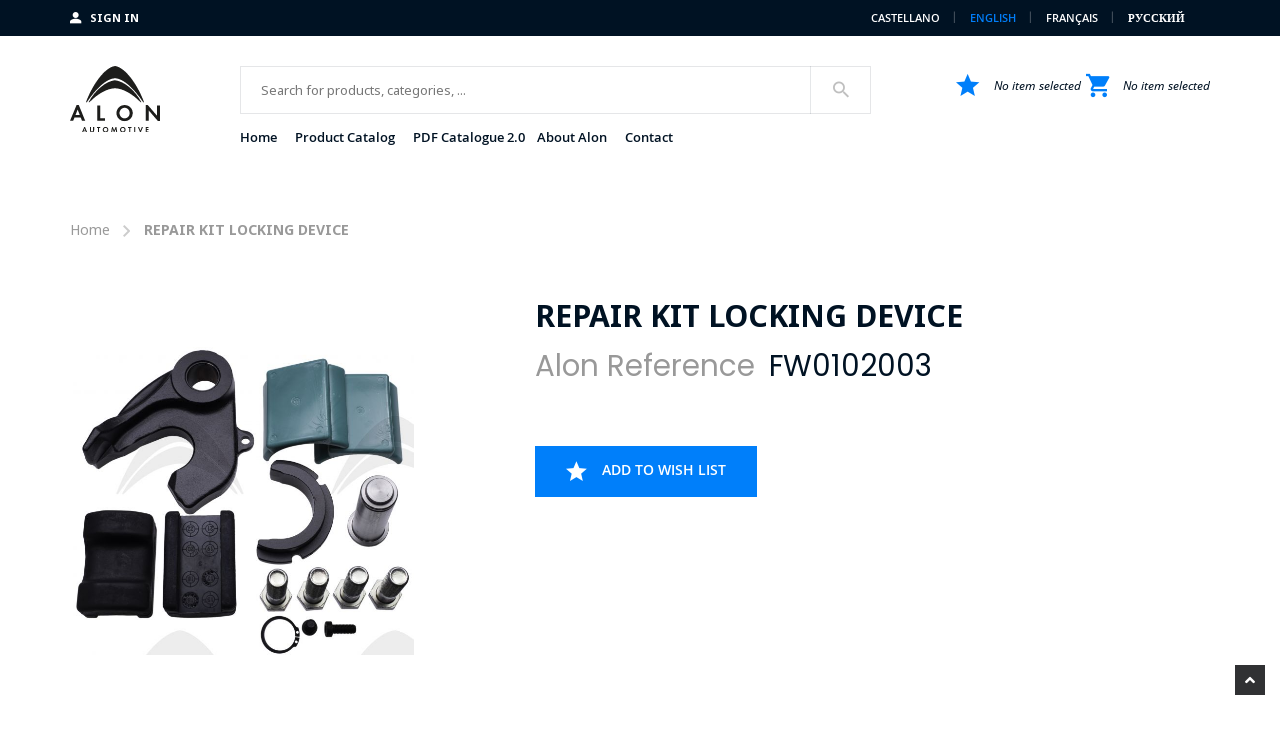

--- FILE ---
content_type: text/html; charset=UTF-8
request_url: https://www.alon-automotive.com/en/repair-kit-locking-device-fw0102003
body_size: 17693
content:
<!doctype html>
<html lang="en">
    <head prefix="og: http://ogp.me/ns# fb: http://ogp.me/ns/fb# product: http://ogp.me/ns/product#">
        <script>
    var require = {
        "baseUrl": "https://www.alon-automotive.com/static/version1652195500/frontend/Irontec/alon_automotive/en_GB"
    };
</script>
        <meta charset="utf-8"/>
<meta name="robots" content="INDEX,FOLLOW"/>
<meta name="viewport" content="width=device-width, initial-scale=1, maximum-scale=1.0, user-scalable=no"/>
<meta name="format-detection" content="telephone=no"/>
<title>REPAIR KIT LOCKING DEVICE | Alon Automotive</title>
<link  rel="stylesheet" type="text/css"  media="all" href="https://www.alon-automotive.com/static/version1652195500/_cache/merged/31c7536bd4bc777182bc555dd64c07ae.min.css" />
<link  rel="stylesheet" type="text/css"  media="screen and (min-width: 768px)" href="https://www.alon-automotive.com/static/version1652195500/frontend/Irontec/alon_automotive/en_GB/css/styles-l.min.css" />
<link  rel="stylesheet" type="text/css"  media="print" href="https://www.alon-automotive.com/static/version1652195500/frontend/Irontec/alon_automotive/en_GB/css/print.min.css" />
<link  rel="icon" type="image/x-icon" href="https://www.alon-automotive.com/static/version1652195500/frontend/Irontec/alon_automotive/en_GB/Magento_Theme/favicon.ico" />
<link  rel="shortcut icon" type="image/x-icon" href="https://www.alon-automotive.com/static/version1652195500/frontend/Irontec/alon_automotive/en_GB/Magento_Theme/favicon.ico" />
<script  type="text/javascript"  src="https://www.alon-automotive.com/static/version1652195500/_cache/merged/e7bff4a56d590514221d21a610994135.js"></script>
<link  rel="stylesheet" type="text/css" href="//fonts.googleapis.com/css?family=Poppins" />
<link  rel="stylesheet" type="text/css" href="https://fonts.googleapis.com/css?family=Noto+Sans:400,700" />
<link  rel="canonical" href="https://www.alon-automotive.com/en/repair-kit-locking-device-fw0102003" />
        
<meta property="og:type" content="og:product" />
<meta property="og:title" content="REPAIR&#x20;KIT&#x20;LOCKING&#x20;DEVICE" />
<meta property="og:image" content="https://www.alon-automotive.com/media/catalog/product/cache/28f904461348eb804b5793ec4a460a17/F/W/FW0102003.jpg" />
<meta property="og:description" content="" />
<meta property="og:url" content="https://www.alon-automotive.com/en/repair-kit-locking-device-fw0102003" />
    <meta property="product:price:amount" content="151.25"/>
    <meta property="product:price:currency" content="EUR"/>

<script>
    
	window.algoliaConfig = {"instant":{"enabled":false,"selector":".columns","isAddToCartEnabled":false,"addToCartParams":{"action":"https:\/\/www.alon-automotive.com\/en\/checkout\/cart\/add\/uenc\/aHR0cHM6Ly93d3cuYWxvbi1hdXRvbW90aXZlLmNvbS9lbi9yZXBhaXIta2l0LWxvY2tpbmctZGV2aWNlLWZ3MDEwMjAwMw%2C%2C\/","formKey":"nrfZdbrqqm1ApagM"},"infiniteScrollEnabled":false,"urlTrackedParameters":["query","attribute:*","index","page"]},"autocomplete":{"enabled":true,"selector":".algolia-search-input","sections":[],"nbOfProductsSuggestions":"6","nbOfCategoriesSuggestions":"2","nbOfQueriesSuggestions":"3","isDebugEnabled":false},"extensionVersion":"1.8.2","applicationId":"54P3CH9XKD","indexName":"alonen","apiKey":"ODNjMzE5MWMzMDFjMTc5ZjE3MjFkNjhiNjI4ZGJlNzlmZTE1YTZhNmUyZmQxNmNmOGU3YzkwM2UyOWM3NmRhMHRhZ0ZpbHRlcnM9","facets":[{"attribute":"suitable_for_brand","type":"conjunctive","label":"Suitable For"}],"areCategoriesInFacets":false,"hitsPerPage":9,"sortingIndices":[{"attribute":"created_at","sort":"desc","sortLabel":"Newest first","name":"alonen_products_created_at_desc","label":"Newest first","ranking":["desc(created_at)","typo","geo","words","filters","proximity","attribute","exact","custom"]},{"attribute":"name","sort":"asc","sortLabel":"Name","name":"alonen_products_name_asc","label":"Name","ranking":["asc(name)","typo","geo","words","filters","proximity","attribute","exact","custom"]},{"attribute":"sku","sort":"asc","sortLabel":"Alon Reference","name":"alonen_products_sku_asc","label":"Alon Reference","ranking":["asc(sku)","typo","geo","words","filters","proximity","attribute","exact","custom"]}],"isSearchPage":false,"isCategoryPage":false,"removeBranding":false,"productId":null,"priceKey":".EUR.default","currencyCode":"EUR","currencySymbol":"\u20ac","priceFormat":{"pattern":"\u20ac%s","precision":2,"requiredPrecision":2,"decimalSymbol":".","groupSymbol":",","groupLength":3,"integerRequired":1},"maxValuesPerFacet":10,"autofocus":true,"request":{"query":"","refinementKey":"","refinementValue":"","categoryId":"","path":"","level":""},"showCatsNotIncludedInNavigation":false,"showSuggestionsOnNoResultsPage":"0","baseUrl":"https:\/\/www.alon-automotive.com\/en","popularQueries":[],"useAdaptiveImage":false,"urls":{"logo":"https:\/\/www.alon-automotive.com\/static\/version1652195500\/frontend\/Irontec\/alon_automotive\/en_GB\/Algolia_AlgoliaSearch\/images\/search-by-algolia.svg"},"ccAnalytics":{"ISSelector":".ais-hits--item a.result, .ais-infinite-hits--item a.result","conversionAnalyticsMode":null,"addToCartSelector":".action.primary.tocart","orderedProductIds":[]},"analytics":{"enabled":false,"delay":"3000","triggerOnUiInteraction":"1","pushInitialSearch":"0"},"now":1768646434,"translations":{"to":"to","or":"or","go":"Go","popularQueries":"You can try one of the popular search queries","seeAll":"See all products","allDepartments":"All departments","seeIn":"See products in","orIn":"or in","noProducts":"No products for query","noResults":"No results","refine":"Refine","selectedFilters":"Selected Filters","clearAll":"Clear all","previousPage":"Previous page","nextPage":"Next page","searchFor":"Search for products","relevance":"Relevance","categories":"Categories","products":"Products","searchBy":"Search by","searchForFacetValuesPlaceholder":"Search for other ...","showMore":"Show more products"}};
</script>

<!--[if lte IE 9]>
<script>
    document.addEventListener("DOMContentLoaded", function() {
        algoliaBundle.$(function () {
            window.algoliaConfig.autofocus = false;
        });
    });
</script>
<![endif]-->
    </head>
    <body data-container="body" data-mage-init='{"loaderAjax": {}, "loader": { "icon": "https://www.alon-automotive.com/static/version1652195500/frontend/Irontec/alon_automotive/en_GB/images/loader-2.gif"}}' itemtype="http://schema.org/Product" itemscope="itemscope" class="catalog-product-view product-repair-kit-locking-device-fw0102003 page-layout-1column">
        
<link rel="stylesheet" type="text/css" media="all" href="https://www.alon-automotive.com/media/varmo/configed_css/design_en.css">
<link rel="stylesheet" type="text/css" media="all" href="https://www.alon-automotive.com/media/varmo/configed_css/settings_en.css">
<script type="text/javascript">
    require(['jquery'], function(){
        jQuery(function($){
            $("body").addClass("layout-1170");
            $("body").addClass("wide");
                        var breadcrumb_pos_top = 0;
            $(window).scroll(function(){
            if(!$("body").hasClass("cms-index-index")){
                var side_header_height = $(".page-header.type8").innerHeight();
                var window_height = $(window).height();
                if(side_header_height-window_height<$(window).scrollTop()){
                    if(!$(".page-header.type8").hasClass("fixed-bottom"))
                        $(".page-header.type8").addClass("fixed-bottom");
                }
                if(side_header_height-window_height>=$(window).scrollTop()){
                    if($(".page-header.type8").hasClass("fixed-bottom"))
                        $(".page-header.type8").removeClass("fixed-bottom");
                }
            }
            if($("body.side-header .page-wrapper > .breadcrumbs").length){
                if(!$("body.side-header .page-wrapper > .breadcrumbs").hasClass("fixed-position")){
                    breadcrumb_pos_top = $("body.side-header .page-wrapper > .breadcrumbs").offset().top;
                    if($("body.side-header .page-wrapper > .breadcrumbs").offset().top<$(window).scrollTop()){
                        $("body.side-header .page-wrapper > .breadcrumbs").addClass("fixed-position");
                    }
                }else{
                    if($(window).scrollTop()<=1){
                        $("body.side-header .page-wrapper > .breadcrumbs").removeClass("fixed-position");
                    }
                }
            }
        });
        
        var s_width = $(window).innerWidth();
        var s_height = $(window).innerHeight();
        var s_ratio = s_width/s_height;
        var v_width=320;
        var v_height=240;
        var v_ratio = v_width/v_height;
        $(".full-screen-slider div.item").css("position","relative");
        $(".full-screen-slider div.item").css("overflow","hidden");
        $(".full-screen-slider div.item").width(s_width);
        $(".full-screen-slider div.item").height(s_height);
        $(".full-screen-slider div.item > video").css("position","absolute");
        $(".full-screen-slider div.item > video").bind("loadedmetadata",function(){
            v_width = this.videoWidth;
            v_height = this.videoHeight;
            v_ratio = v_width/v_height;
            if(s_ratio>=v_ratio){
                $(this).width(s_width);
                $(this).height("");
                $(this).css("left","0px");
                $(this).css("top",(s_height-s_width/v_width*v_height)/2+"px");
            }else{
                $(this).width("");
                $(this).height(s_height);
                $(this).css("left",(s_width-s_height/v_height*v_width)/2+"px");
                $(this).css("top","0px");
            }
            $(this).get(0).play();
        });
        if($(".page-header").hasClass("type8")) {
            if(s_width >= 992){
                $(".navigation").addClass("side-megamenu");
            } else {
                $(".navigation").removeClass("side-megamenu");
            }
        }
        $(window).resize(function(){
            s_width = $(window).innerWidth();
            s_height = $(window).innerHeight();
            s_ratio = s_width/s_height;
            $(".full-screen-slider div.item").width(s_width);
            $(".full-screen-slider div.item").height(s_height);
            $(".full-screen-slider div.item > video").each(function(){
                if(s_ratio>=v_ratio){
                    $(this).width(s_width);
                    $(this).height("");
                    $(this).css("left","0px");
                    $(this).css("top",(s_height-s_width/v_width*v_height)/2+"px");
                }else{
                    $(this).width("");
                    $(this).height(s_height);
                    $(this).css("left",(s_width-s_height/v_height*v_width)/2+"px");
                    $(this).css("top","0px");
                }
            });
            if($(".page-header").hasClass("type8")) {
                if(s_width >= 992){
                    $(".navigation").addClass("side-megamenu");
                } else {
                    $(".navigation").removeClass("side-megamenu");
                }
            }
        });
        });
    });
</script>
<script type="text/javascript">
    window.alonLiteral = {"my_orders":"My Orders","my_orders_gifts":"Orders\/Gifts"};
</script>
<script>
    try {
        if (!window.localStorage || !window.sessionStorage) {
            throw new Error();
        }

        localStorage.setItem('storage_test', 1);
        localStorage.removeItem('storage_test');
    } catch(e) {
        (function () {
            var Storage = function (type) {
                var data;

                function createCookie(name, value, days) {
                    var date, expires;

                    if (days) {
                        date = new Date();
                        date.setTime(date.getTime()+(days * 24 * 60 * 60 * 1000));
                        expires = '; expires=' + date.toGMTString();
                    } else {
                        expires = '';
                    }
                    document.cookie = name + '=' + value+expires+'; path=/';
                }

                function readCookie(name) {
                    var nameEQ = name + '=',
                        ca = document.cookie.split(';'),
                        i = 0,
                        c;

                    for (i=0; i < ca.length; i++) {
                        c = ca[i];

                        while (c.charAt(0) === ' ') {
                            c = c.substring(1,c.length);
                        }

                        if (c.indexOf(nameEQ) === 0) {
                            return c.substring(nameEQ.length, c.length);
                        }
                    }

                    return null;
                }

                function setData(data) {
                    data = encodeURIComponent(JSON.stringify(data));
                    createCookie(type === 'session' ? getSessionName() : 'localStorage', data, 365);
                }

                function clearData() {
                    createCookie(type === 'session' ? getSessionName() : 'localStorage', '', 365);
                }

                function getData() {
                    var data = type === 'session' ? readCookie(getSessionName()) : readCookie('localStorage');

                    return data ? JSON.parse(decodeURIComponent(data)) : {};
                }

                function getSessionName() {
                    if (!window.name) {
                        window.name = new Date().getTime();
                    }

                    return 'sessionStorage' + window.name;
                }

                data = getData();

                return {
                    length: 0,
                    clear: function () {
                        data = {};
                        this.length = 0;
                        clearData();
                    },

                    getItem: function (key) {
                        return data[key] === undefined ? null : data[key];
                    },

                    key: function (i) {
                        var ctr = 0,
                            k;

                        for (k in data) {
                            if (ctr.toString() === i.toString()) {
                                return k;
                            } else {
                                ctr++
                            }
                        }

                        return null;
                    },

                    removeItem: function (key) {
                        delete data[key];
                        this.length--;
                        setData(data);
                    },

                    setItem: function (key, value) {
                        data[key] = value.toString();
                        this.length++;
                        setData(data);
                    }
                };
            };

            window.localStorage.__proto__ = window.localStorage = new Storage('local');
            window.sessionStorage.__proto__ = window.sessionStorage = new Storage('session');
        })();
    }
</script>
    <script>
        require.config({
            deps: [
                'jquery',
                'mage/translate',
                'jquery/jquery-storageapi'
            ],
            callback: function ($) {
                'use strict';

                var dependencies = [],
                    versionObj;

                $.initNamespaceStorage('mage-translation-storage');
                $.initNamespaceStorage('mage-translation-file-version');
                versionObj = $.localStorage.get('mage-translation-file-version');

                
                if (versionObj.version !== '0554e6defbc7e36c9779f7166053a12ad861eb40') {
                    dependencies.push(
                        'text!js-translation.json'
                    );

                }

                require.config({
                    deps: dependencies,
                    callback: function (string) {
                        if (typeof string === 'string') {
                            $.mage.translate.add(JSON.parse(string));
                            $.localStorage.set('mage-translation-storage', string);
                            $.localStorage.set(
                                'mage-translation-file-version',
                                {
                                    version: '0554e6defbc7e36c9779f7166053a12ad861eb40'
                                }
                            );
                        } else {
                            $.mage.translate.add($.localStorage.get('mage-translation-storage'));
                        }
                    }
                });
            }
        });
    </script>

<script type="text/x-magento-init">
    {
        "*": {
            "mage/cookies": {
                "expires": null,
                "path": "/",
                "domain": ".www.alon-automotive.com",
                "secure": false,
                "lifetime": "3600"
            }
        }
    }
</script>
    <noscript>
        <div class="message global noscript">
            <div class="content">
                <p>
                    <strong>JavaScript seems to be disabled in your browser.</strong>
                    <span>For the best experience on our site, be sure to turn on Javascript in your browser.</span>
                </p>
            </div>
        </div>
    </noscript>
<!-- BEGIN GOOGLE ANALYTICS CODE -->
<script type="text/x-magento-init">
{
    "*": {
        "js/google-analytics": {
            "isCookieRestrictionModeEnabled": 0,
            "currentWebsite": 1,
            "cookieName": "user_allowed_save_cookie",
            "ordersTrackingData": [],
            "pageTrackingData": {"optPageUrl":"","isAnonymizedIpActive":"0","accountId":"UA-77266220-1"}        }
    }
}
</script>
<!-- END GOOGLE ANALYTICS CODE -->
<div class="page-wrapper page"><header class="page-header normal-header type2">
    <div class="panel wrapper">
        <div class="panel header">
            <a class="action skip contentarea" href="#contentarea"><span>Skip to Content</span></a>
                        


<div class="switcher language switcher-language" data-ui-id="language-switcher" id="switcher-language" data-label-select="Your&#x20;Language" data-label-close="Close">
            <div class="view-es switcher-option " data-lang="es">
            <a href="https://www.alon-automotive.com/es/repair-kit-locking-device-fw0102003?___from_store=en">
                Castellano            </a>
        </div>
            <div class="view-en switcher-option active" data-lang="en">
            <a href="https://www.alon-automotive.com/en/repair-kit-locking-device-fw0102003?___from_store=en">
                English            </a>
        </div>
            <div class="view-fr switcher-option " data-lang="fr">
            <a href="https://www.alon-automotive.com/fr/repair-kit-locking-device-fw0102003?___from_store=en">
                Français            </a>
        </div>
            <div class="view-ru switcher-option " data-lang="ru">
            <a href="https://www.alon-automotive.com/ru/repair-kit-locking-device-fw0102003?___from_store=en">
                русский            </a>
        </div>
    </div>
            
<div class="user-links">
            <div class="user-link user"><a href="https://www.alon-automotive.com/en/customer/account/login/">Sign in</a></div>
    </div>
        </div>
    </div>
    <div class="header content">
        <span data-action="toggle-nav" class="action nav-toggle"><span>Toggle Nav</span></span>
    <a class="logo" href="https://www.alon-automotive.com/en/" title="">
        <img src="https://www.alon-automotive.com/static/version1652195500/frontend/Irontec/alon_automotive/en_GB/images/alon-automotive-logo-black.svg"
             alt=""
             width="190"             height="61"        />
    </a>
            <a class="logo mobile" href="https://www.alon-automotive.com/en/" title="">
        <img src="https://www.alon-automotive.com/static/version1652195500/frontend/Irontec/alon_automotive/en_GB/images/alon-automotive-logo-black-small.svg"
             alt=""
             width="85"             height="30"        />
    </a>
        <div class="header-content">
            <div>
                    <div class="block block-search algolia-search-block">
        <div class="block block-title"><strong>Search</strong></div>
        <div class="block block-content">
            <form class="search_mini_form"
                  action="https://www.alon-automotive.com/en/catalogsearch/result/"
                  method="get">
                <div class="algolia-searchbox">
                    <label for="search">Search:</label>

                    <input type="text"
                           name="q"
                           class="search input-text algolia-search-input"
                           autocomplete="off"
                           spellcheck="false"
                           autocorrect="off"
                           autocapitalize="off"
                           placeholder="Search for products, categories, ..." />

                    <span class="clear-cross clear-query-autocomplete"></span>
                    <span id="algolia-glass" class="magnifying-glass" width="24" height="24"></span>
                </div>
            </form>
        </div>
    </div>
                <div class="flex-group">
                    <div class="user"><a href="https://www.alon-automotive.com/en/customer/account/login/"><span class="zmdi zmdi-account"></span></a></div>
                    <div class="user-wishlist wide">
    <a class="show-wishlist" href="https://www.alon-automotive.com/en/wishlist/">
        <span class="counter qty"> <p class="no-product">No item selected</p> </span>
    </a>
</div>
                    
    <div data-block="minicart" class="minicart-wrapper vcdd">
        <a class="action showcart" href="https://www.alon-automotive.com/en/checkout/cart/"
           data-bind="scope: 'minicart_content'">
            <span class="text">My Cart</span>
            <span class="counter qty empty"
                  data-bind="css: { empty: !!getCartParam('summary_count') == false }, blockLoader: isLoading">
            <!-- ko if: getCartParam('summary_count') -->
                <span class="counter-number"><!-- ko text: getCartParam('summary_count') --><!-- /ko --></span>
                <!-- /ko -->
                <!-- ko ifnot: getCartParam('summary_count') -->
                <p class="no-product">No item selected</p>
                <!-- /ko -->
            <span class="counter-label">
            <!-- ko if: getCartParam('summary_count') -->
                <!-- ko text: getCartParam('summary_count') --><!-- /ko -->
                <!-- ko i18n: 'items' --><!-- /ko -->
                <!-- /ko -->
            </span>
        </span>
        </a>
                    <div class="block block-minicart empty"
                 data-role="dropdownDialog"
                 data-mage-init='{"dropdownDialog":{
                "appendTo":"[data-block=minicart]",
                "triggerTarget":".showcart",
                "timeout": "2000",
                "closeOnMouseLeave": false,
                "closeOnEscape": true,
                "triggerClass":"active",
                "parentClass":"active",
                "buttons":[]}}'>
                <div id="minicart-content-wrapper" data-bind="scope: 'minicart_content'">
                    <!-- ko template: getTemplate() --><!-- /ko -->
                </div>
                            </div>
                <script>
            window.checkout = {"shoppingCartUrl":"https:\/\/www.alon-automotive.com\/en\/checkout\/cart\/","checkoutUrl":"https:\/\/www.alon-automotive.com\/en\/checkout\/","updateItemQtyUrl":"https:\/\/www.alon-automotive.com\/en\/checkout\/sidebar\/updateItemQty\/","removeItemUrl":"https:\/\/www.alon-automotive.com\/en\/checkout\/sidebar\/removeItem\/","imageTemplate":"Magento_Catalog\/product\/image_with_borders","baseUrl":"https:\/\/www.alon-automotive.com\/en\/","minicartMaxItemsVisible":2,"websiteId":"1","maxItemsToDisplay":10,"customerLoginUrl":"https:\/\/www.alon-automotive.com\/en\/customer\/account\/login\/","isRedirectRequired":false,"autocomplete":"off","captcha":{"user_login":{"isCaseSensitive":false,"imageHeight":50,"imageSrc":"","refreshUrl":"https:\/\/www.alon-automotive.com\/en\/captcha\/refresh\/","isRequired":false},"guest_checkout":{"isCaseSensitive":false,"imageHeight":50,"imageSrc":"","refreshUrl":"https:\/\/www.alon-automotive.com\/en\/captcha\/refresh\/","isRequired":false}}};
        </script>
        <script type="text/x-magento-init">
    {
        "[data-block='minicart']": {
            "Magento_Ui/js/core/app": {"components":{"minicart_content":{"children":{"subtotal.container":{"children":{"subtotal":{"children":{"subtotal.totals":{"config":{"display_cart_subtotal_incl_tax":1,"display_cart_subtotal_excl_tax":0,"componentDisabled":true,"template":"Magento_Tax\/checkout\/minicart\/subtotal\/totals"},"children":{"subtotal.totals.msrp":{"component":"Magento_Msrp\/js\/view\/checkout\/minicart\/subtotal\/totals","config":{"displayArea":"minicart-subtotal-hidden","template":"Magento_Msrp\/checkout\/minicart\/subtotal\/totals"}}},"component":"Magento_Tax\/js\/view\/checkout\/minicart\/subtotal\/totals"},"pointtotals":{"component":"Irontec_Checkout\/js\/view\/checkout\/minicart\/subtotal\/point-subtotal","config":{"template":"Irontec_Checkout\/checkout\/minicart\/subtotal\/point-subtotal"}}},"component":"uiComponent","config":{"template":"Magento_Checkout\/minicart\/subtotal"}}},"component":"uiComponent","config":{"displayArea":"subtotalContainer"}},"item.renderer":{"component":"uiComponent","config":{"displayArea":"defaultRenderer","template":"Magento_Checkout\/minicart\/item\/default"},"children":{"item.image":{"component":"Magento_Catalog\/js\/view\/image","config":{"template":"Magento_Catalog\/product\/image","displayArea":"itemImage"}},"checkout.cart.item.price.sidebar":{"config":{"componentDisabled":true,"template":"Magento_Checkout\/minicart\/item\/price","displayArea":"priceSidebar"},"component":"uiComponent"},"checkout.cart.item.point.sidebar":{"component":"uiComponent","config":{"template":"Irontec_Checkout\/checkout\/minicart\/item\/point","displayArea":"priceSidebar"}}}},"extra_info":{"component":"uiComponent","config":{"displayArea":"extraInfo"}},"promotion":{"component":"uiComponent","config":{"displayArea":"promotion"}}},"config":{"itemRenderer":{"default":"defaultRenderer","simple":"defaultRenderer","virtual":"defaultRenderer"},"template":"Magento_Checkout\/minicart\/content"},"component":"Magento_Checkout\/js\/view\/minicart"}},"types":[]}        },
        "*": {
            "Magento_Ui/js/block-loader": "https://www.alon-automotive.com/static/version1652195500/frontend/Irontec/alon_automotive/en_GB/images/loader-1.gif"
        }
    }
    </script>
    </div>

                                    </div>
            </div>
                <div class="sections nav-sections">
                <div class="section-items nav-sections-items" data-mage-init='{"tabs":{"openedState":"active"}}'>

                                            <div class="section-item-title nav-sections-item-title" data-role="collapsible">
                    <a class="nav-sections-item-switch" data-toggle="switch" href="#store.menu">Menu</a>
                </div>
                <div class="section-item-content nav-sections-item-content" id="store.menu" data-role="content">
<nav class="navigation zozo-megamenu " role="navigation">
    <ul>
        
    <li class="ui-menu-item level0">
        <a href="https://www.alon-automotive.com/en/" class="level-top"><span>Home</span></a>
    </li>
  
<li class="ui-menu-item level0 fullwidth parent "><div class="open-children-toggle"></div><a href="https://www.alon-automotive.com/en/product-catalog" class="level-top"><span>Product Catalog</span></a><div class="level0 submenu"><div class="row"><ul class="subchildmenu col-sm-12 mega-columns columns4"><li class="ui-menu-item level1 "><a href="https://www.alon-automotive.com/en/product-catalog/bearings"><span>BEARINGS</span></a></li><li class="ui-menu-item level1 "><a href="https://www.alon-automotive.com/en/product-catalog/slack-adjusters"><span>SLACK ADJUSTERS</span></a></li><li class="ui-menu-item level1 "><a href="https://www.alon-automotive.com/en/product-catalog/valves"><span>VALVES</span></a></li><li class="ui-menu-item level1 "><a href="https://www.alon-automotive.com/en/product-catalog/fifth-wheel"><span>FIFTH WHEEL</span></a></li><li class="ui-menu-item level1 "><a href="https://www.alon-automotive.com/en/product-catalog/calipers"><span>CALIPERS</span></a></li><li class="ui-menu-item level1 "><a href="https://www.alon-automotive.com/en/product-catalog/calipers-kit"><span>CALIPERS KIT</span></a></li><li class="ui-menu-item level1 "><a href="https://www.alon-automotive.com/en/product-catalog/air-dryers"><span>AIR DRYERS</span></a></li><li class="ui-menu-item level1 "><a href="https://www.alon-automotive.com/en/product-catalog/brake-chambers"><span>BRAKE CHAMBERS</span></a></li><li class="ui-menu-item level1 "><a href="https://www.alon-automotive.com/en/product-catalog/king-pins"><span>KING PINS</span></a></li><li class="ui-menu-item level1 "><a href="https://www.alon-automotive.com/en/product-catalog/various"><span>VARIOUS</span></a></li><li class="ui-menu-item level1 "><a href="https://www.alon-automotive.com/en/product-catalog/airsprings"><span>AIR SPRINGS</span></a></li></ul></div></div></li>
<li class="ui-menu-item level0 fullwidth parent">
<div class="open-children-toggle"></div>
<a class="level-top" href="https://www.alon-automotive.com/media/homepage/extra/pdf/CATALOGO_ALON_AUTOMOTIVE.pdf"><span>PDF Catalogue 2.0&nbsp;&nbsp;&nbsp;</span></a>
<a class="level-top" href="/en/about-us"><span>About Alon</span></a></li>
<li class="ui-menu-item level0 fullwidth parent">
<div class="open-children-toggle"></div>
<a class="level-top" href="https://www.alon-automotive.com/en/contact"><span>Contact</span></a> </a></li>
    </ul>
</nav>
<script type="text/javascript">
//    require([
//        'jquery',
//        'zozomegamenu'
//    ], function () {
//        jQuery(document).ready(function () {
//        var topmenu = jQuery(".zozo-megamenu").zozoMegamenu();
//        });
//    });
require([ 'jquery', 'zozomegamenu'], function(){
   jQuery(document).ready(function () {
      jQuery(".zozo-megamenu").zozoMegamenu();
   });
});
</script>
<script type="text/javascript">
//    require([
//        'jquery',
//        'zozomegamenu'
//    ], function ($) {
//        var topmenu = $(".zozo-megamenu").zozoMegamenu();
//    });
</script>
</div>
                                            <div class="section-item-title nav-sections-item-title" data-role="collapsible">
                    <a class="nav-sections-item-switch" data-toggle="switch" href="#store.links">Account</a>
                </div>
                <div class="section-item-content nav-sections-item-content" id="store.links" data-role="content"><!-- Account links --></div>
                                            <div class="section-item-title nav-sections-item-title" data-role="collapsible">
                    <a class="nav-sections-item-switch" data-toggle="switch" href="#store.settings">Settings</a>
                </div>
                <div class="section-item-content nav-sections-item-content" id="store.settings" data-role="content">


<div class="switcher language switcher-language" data-ui-id="language-switcher" id="switcher-language-nav" data-label-select="Your&#x20;Language" data-label-close="Close">
            <div class="view-es switcher-option " data-lang="es">
            <a href="https://www.alon-automotive.com/es/repair-kit-locking-device-fw0102003?___from_store=en">
                Castellano            </a>
        </div>
            <div class="view-en switcher-option active" data-lang="en">
            <a href="https://www.alon-automotive.com/en/repair-kit-locking-device-fw0102003?___from_store=en">
                English            </a>
        </div>
            <div class="view-fr switcher-option " data-lang="fr">
            <a href="https://www.alon-automotive.com/fr/repair-kit-locking-device-fw0102003?___from_store=en">
                Français            </a>
        </div>
            <div class="view-ru switcher-option " data-lang="ru">
            <a href="https://www.alon-automotive.com/ru/repair-kit-locking-device-fw0102003?___from_store=en">
                русский            </a>
        </div>
    </div>
</div>
                            
        </div>
    </div>
        </div>
    </div>
    <div class="section-item-content mobile-search-item-content" id="mobile-search" data-role="content"><div class="mobile-search"><div class="block block-search algolia-search-block">
    <div class="block block-title"><strong>Search</strong></div>
    <div class="block block-content">
        <form id="search_mini_form" action="https://www.alon-automotive.com/en/catalogsearch/result/" method="get">
            <div id="algolia-searchbox">
                <label for="search">Search:</label>
                <input id="search" type="text" name="q" class="input-text algolia-search-input" autocomplete="off" spellcheck="false" autocorrect="off" autocapitalize="off" placeholder="Search for products, categories, ..." />
                <span class="clear-cross clear-query-autocomplete"></span>
                <span id="algolia-glass" class="magnifying-glass" width="24" height="24"></span>
            </div>
        </form>
    </div>
</div>

</div></div>
</header>
<div class="sticky-header" style="display:none;">
        <header class="page-header type5">
            <div class="header content">
                <!-- <span data-action="toggle-nav" class="action nav-toggle"><span>Toggle Nav</span></span>
    <a class="logo" href="https://www.alon-automotive.com/en/" title="">
        <img src="https://www.alon-automotive.com/static/version1652195500/frontend/Irontec/alon_automotive/en_GB/images/alon-automotive-logo-black.svg"
             alt=""
             width="190"             height="61"        />
    </a>
 -->
                <div class="logo-iso"><a href="https://www.alon-automotive.com/en/"><img src="https://www.alon-automotive.com/static/version1652195500/frontend/Irontec/alon_automotive/en_GB/images/alon-automotive-iso-white.svg" /></a></div>
                <div class="sticky-cart"></div>
                <div class="user-wishlist wide">
    <a class="show-wishlist" href="https://www.alon-automotive.com/en/wishlist/">
        <span class="counter qty"> <p class="no-product">No item selected</p> </span>
    </a>
</div>
                <div class="user">
    <a href="https://www.alon-automotive.com/en/customer/account/login/">
        <span class="zmdi zmdi-account"></span>
        <span class="counter qty"> </span>
    </a>
</div>                <div class="search-area">
                    <a href="javascript:void(0)" class="search-toggle-icon"><i class="varmo-icon-search"></i></a>
                        <div class="block block-search algolia-search-block">
        <div class="block block-title"><strong>Search</strong></div>
        <div class="block block-content">
            <form class="search_mini_form"
                  action="https://www.alon-automotive.com/en/catalogsearch/result/"
                  method="get">
                <div class="algolia-searchbox">
                    <label for="search">Search:</label>

                    <input type="text"
                           name="q"
                           class="search input-text algolia-search-input"
                           autocomplete="off"
                           spellcheck="false"
                           autocorrect="off"
                           autocapitalize="off"
                           placeholder="Search for products, categories, ..." />

                    <span class="clear-cross clear-query-autocomplete"></span>
                    <span id="algolia-glass" class="magnifying-glass" width="24" height="24"></span>
                </div>
            </form>
        </div>
    </div>
                </div>
                
<nav class="navigation stick-nav zozo-megamenu" role="navigation">
    <ul>
        
    <li class="ui-menu-item level0">
        <a href="https://www.alon-automotive.com/en/" class="level-top"><span>Home</span></a>
    </li>
  
<li class="ui-menu-item level0 fullwidth parent "><div class="open-children-toggle"></div><a href="https://www.alon-automotive.com/en/product-catalog" class="level-top"><span>Product Catalog</span></a><div class="level0 submenu"><div class="row"><ul class="subchildmenu col-sm-12 mega-columns columns4"><li class="ui-menu-item level1 "><a href="https://www.alon-automotive.com/en/product-catalog/bearings"><span>BEARINGS</span></a></li><li class="ui-menu-item level1 "><a href="https://www.alon-automotive.com/en/product-catalog/slack-adjusters"><span>SLACK ADJUSTERS</span></a></li><li class="ui-menu-item level1 "><a href="https://www.alon-automotive.com/en/product-catalog/valves"><span>VALVES</span></a></li><li class="ui-menu-item level1 "><a href="https://www.alon-automotive.com/en/product-catalog/fifth-wheel"><span>FIFTH WHEEL</span></a></li><li class="ui-menu-item level1 "><a href="https://www.alon-automotive.com/en/product-catalog/calipers"><span>CALIPERS</span></a></li><li class="ui-menu-item level1 "><a href="https://www.alon-automotive.com/en/product-catalog/calipers-kit"><span>CALIPERS KIT</span></a></li><li class="ui-menu-item level1 "><a href="https://www.alon-automotive.com/en/product-catalog/air-dryers"><span>AIR DRYERS</span></a></li><li class="ui-menu-item level1 "><a href="https://www.alon-automotive.com/en/product-catalog/brake-chambers"><span>BRAKE CHAMBERS</span></a></li><li class="ui-menu-item level1 "><a href="https://www.alon-automotive.com/en/product-catalog/king-pins"><span>KING PINS</span></a></li><li class="ui-menu-item level1 "><a href="https://www.alon-automotive.com/en/product-catalog/various"><span>VARIOUS</span></a></li><li class="ui-menu-item level1 "><a href="https://www.alon-automotive.com/en/product-catalog/airsprings"><span>AIR SPRINGS</span></a></li></ul></div></div></li>
<li class="ui-menu-item level0 fullwidth parent">
<div class="open-children-toggle"></div>
<a class="level-top" href="https://www.alon-automotive.com/media/homepage/extra/pdf/CATALOGO_ALON_AUTOMOTIVE.pdf"><span>PDF Catalogue 2.0&nbsp;&nbsp;&nbsp;</span></a>
<a class="level-top" href="/en/about-us"><span>About Alon</span></a></li>
<li class="ui-menu-item level0 fullwidth parent">
<div class="open-children-toggle"></div>
<a class="level-top" href="https://www.alon-automotive.com/en/contact"><span>Contact</span></a> </a></li>
    </ul>
</nav>
<script type="text/javascript">
// removed this as conflict duplicating template
//    require([
//        'jquery',
//        'zozomegamenu'
//    ], function ($) {
//        var stickynav = $(".zozo-megamenu").zozoMegamenu();
//    });
</script>
<style>
    @media only screen and (max-width: 767px){
        .stick-nav {
            display:none;
        }
    }
</style>
            </div>
        </header>
</div>

<script type="text/javascript">
require([ 'jquery', 'stickyhead'], function(){
    (function($){
        $(document).ready(function() {
            if($(window).width()>=768){
                sticky();
            }
        //stickyAft();
        /* -------------------------------	
                STICKY
        /* ----------------------------- */
        function sticky() {
            if ($('.sticky-header').length) {
                $(".sticky-header").sticky({
                    topSpacing:0
                });
                            $(".sticky-header").show();
            }
        }
        

        });
        var scrolled = false;
        $(window).scroll(function(){
            if($(window).width()>=768){
                if($('.normal-header').height()<$(window).scrollTop() && !scrolled){
                    scrolled = true;
                    $('.normal-header .minicart-wrapper').after('<div class="minicart-place hide"></div>');
                    var minicart = $('.normal-header .minicart-wrapper').detach();
                    $('.sticky-cart').append(minicart);
                }
                //console.log($(window).scrollTop());
                if($('.normal-header').height()>=$(window).scrollTop() && scrolled){
                    scrolled = false;   
                    var minicart = $('.sticky-cart .minicart-wrapper').detach();
                    $('.minicart-place').after(minicart);
                    $('.minicart-place').remove();
                    //$('.page-header .minicart-wrapper-moved').addClass("minicart-wrapper").removeClass("minicart-wrapper-moved").removeClass("hide");
                }
            }
        });
    })(jQuery);
 });
</script>
<div class="breadcrumbs">
    <ul class="items">
                    <li class="item home">
                            <a href="https://www.alon-automotive.com/en/" title="Go to Home Page">Home</a>
                        </li>
                    <li class="item product">
                            <strong>REPAIR KIT LOCKING DEVICE</strong>
                        </li>
            </ul>
</div>
<main id="maincontent" class="page-main"><div id="algolia-autocomplete-container"></div><a id="contentarea" tabindex="-1"></a>
<div class="page messages"><div data-placeholder="messages"></div>
<div data-bind="scope: 'messages'">
    <!-- ko if: cookieMessages && cookieMessages.length > 0 -->
    <div role="alert" data-bind="foreach: { data: cookieMessages, as: 'message' }" class="messages">
        <div data-bind="attr: {
            class: 'message-' + message.type + ' ' + message.type + ' message',
            'data-ui-id': 'message-' + message.type
        }">
            <div data-bind="html: message.text"></div>
        </div>
    </div>
    <!-- /ko -->
    <!-- ko if: messages().messages && messages().messages.length > 0 -->
    <div role="alert" data-bind="foreach: { data: messages().messages, as: 'message' }" class="messages">
        <div data-bind="attr: {
            class: 'message-' + message.type + ' ' + message.type + ' message',
            'data-ui-id': 'message-' + message.type
        }">
            <div data-bind="html: message.text"></div>
        </div>
    </div>
    <!-- /ko -->
</div>
<script type="text/x-magento-init">
    {
        "*": {
            "Magento_Ui/js/core/app": {
                "components": {
                        "messages": {
                            "component": "Magento_Theme/js/view/messages"
                        }
                    }
                }
            }
    }
</script>
</div><div class="columns"><div class="column main"><div class="product-info-main"><div class="page-title-wrapper product">
    <h1 class="page-title"
                >
        <span class="base" data-ui-id="page-title-wrapper" itemprop="name">REPAIR KIT LOCKING DEVICE</span>    </h1>
    </div>
<div class="product-info-stock-sku"><div class="product attribute sku">
    <strong class="type">Alon Reference</strong>    <div class="value" itemprop="sku">FW0102003</div>
</div>
</div><div class="product-info-price"><div class="price-box price-final_price" data-role="priceBox" data-product-id="393">
</div></div>

<div class="product-add-form">
    <form data-product-sku="FW0102003"
          action="https://www.alon-automotive.com/en/checkout/cart/add/uenc/aHR0cHM6Ly93d3cuYWxvbi1hdXRvbW90aXZlLmNvbS9lbi9yZXBhaXIta2l0LWxvY2tpbmctZGV2aWNlLWZ3MDEwMjAwMw%2C%2C/product/393/" method="post"
          id="product_addtocart_form">
        <input type="hidden" name="product" value="393" />
        <input type="hidden" name="selected_configurable_option" value="" />
        <input type="hidden" name="related_product" id="related-products-field" value="" />
        <input name="form_key" type="hidden" value="EnVXIVaOS67oxsiL" />                                    
                    </form>
</div>
<script>
    require([
        'jquery',
        'priceBox'
    ], function($){
        var dataPriceBoxSelector = '[data-role=priceBox]',
            dataProductIdSelector = '[data-product-id=393]',
            priceBoxes = $(dataPriceBoxSelector + dataProductIdSelector);

        priceBoxes = priceBoxes.filter(function(index, elem){
            return !$(elem).find('.price-from').length;
        });

        priceBoxes.priceBox({'priceConfig': {"productId":"393","priceFormat":{"pattern":"\u20ac%s","precision":2,"requiredPrecision":2,"decimalSymbol":".","groupSymbol":",","groupLength":3,"integerRequired":1}}});
    });
</script>
<div class="product-social-links"><div class="product-addto-links" data-role="add-to-links">
        <a href="#"
       class="action towishlist"
       data-post='{"action":"https:\/\/www.alon-automotive.com\/en\/wishlist\/index\/add\/","data":{"product":"393","uenc":"aHR0cHM6Ly93d3cuYWxvbi1hdXRvbW90aXZlLmNvbS9lbi9yZXBhaXIta2l0LWxvY2tpbmctZGV2aWNlLWZ3MDEwMjAwMw,,"}}'
       data-action="add-to-wishlist"><span>Add to Wish List</span></a>
<script type="text/x-magento-init">
    {
        "body": {
            "addToWishlist": {"productType":"simple"}        }
    }
</script>
</div>
</div></div><div class="product media"><a id="gallery-prev-area" tabindex="-1"></a>
<div class="action-skip-wrapper"><a class="action skip gallery-next-area" href="#gallery-next-area"><span>Skip to the end of the images gallery</span></a>
</div><div class="gallery-placeholder _block-content-loading" data-gallery-role="gallery-placeholder">
    <div data-role="loader" class="loading-mask">
        <div class="loader">
            <img src="https://www.alon-automotive.com/static/version1652195500/frontend/Irontec/alon_automotive/en_GB/images/loader-1.gif"
                 alt="Loading...">
        </div>
    </div>
</div>
<!--Fix for jumping content. Loader must be the same size as gallery.-->
<script>
    var config = {
            "width": 1000,
            "thumbheight": 110,
            "navtype": "slides",
            "height": 1240        },
        thumbBarHeight = 0,
        loader = document.querySelectorAll('[data-gallery-role="gallery-placeholder"] [data-role="loader"]')[0];

    if (config.navtype === 'horizontal') {
        thumbBarHeight = config.thumbheight;
    }

    loader.style.paddingBottom = ( config.height / config.width * 100) + "%";
    require(['jquery'],function($){
        'use strict';
        function disableGalleryTouchmove() {
            $(".fotorama").one("fotorama:load", function () {
              $(".fotorama__img").on("touchmove", function(e) {
                e.stopPropagation(); 
              });
            });
        }

          if ($(".fotorama").length !== 0) {
            disableGalleryTouchmove();
          }
          else {
            $('.gallery-placeholder').on('gallery:loaded', function() {
              disableGalleryTouchmove();
            });
          }
    });
    
</script>
<script type="text/x-magento-init">
    {
        "[data-gallery-role=gallery-placeholder]": {
            "mage/gallery/gallery": {
                "mixins":["magnifier/magnify"],
                "magnifierOpts": {"fullscreenzoom":"5","top":"","left":"","width":"","height":"","eventType":"click","enabled":"true"},
                "data": [{"thumb":"https:\/\/www.alon-automotive.com\/media\/catalog\/product\/cache\/70e768d59ab9953e7de4741277cb2d41\/F\/W\/FW0102003.jpg","img":"https:\/\/www.alon-automotive.com\/media\/catalog\/product\/cache\/a1e1f39b475c941c13c6722320b0ab05\/F\/W\/FW0102003.jpg","full":"https:\/\/www.alon-automotive.com\/media\/catalog\/product\/cache\/5d41025d8fd8274280417bbd794cb6d8\/F\/W\/FW0102003.jpg","caption":null,"position":"1","isMain":true,"type":"image","videoUrl":null}],
                "options": {
                    "nav": "thumbs",
                                            "loop": true,
                                                                "keyboard": true,
                                                                "arrows": true,
                                                                "allowfullscreen": true,
                                                                "showCaption": false,
                                        "width": "1000",
                    "thumbwidth": "88",
                                            "thumbheight": 110,
                                                                "height": 1240,
                                                                "transitionduration": 500,
                                        "transition": "crossfade",
                                            "navarrows": true,
                                        "navtype": "slides",
                    "navdir": "horizontal"
                },
                "fullscreen": {
                    "nav": "thumbs",
                                            "loop": true,
                                        "navdir": "horizontal",
                                        "navtype": "slides",
                                            "arrows": false,
                                                                "showCaption": false,
                                                                "transitionduration": 500,
                                        "transition": "dissolve"
                },
                "breakpoints": {"mobile":{"conditions":{"max-width":"767px"},"options":{"options":{"nav":"dots"}}}}            }
        }
    }
</script>
<script type="text/x-magento-init">
    {
        "[data-gallery-role=gallery-placeholder]": {
            "Magento_ProductVideo/js/fotorama-add-video-events": {
                "videoData": [{"mediaType":"image","videoUrl":null,"isBase":true}],
                "videoSettings": [{"playIfBase":"0","showRelated":"0","videoAutoRestart":"0"}],
                "optionsVideoData": []            }
        }
    }
</script>
<div class="action-skip-wrapper"><a class="action skip gallery-prev-area" href="#gallery-prev-area"><span>Skip to the beginning of the images gallery</span></a>
</div><a id="gallery-next-area" tabindex="-1"></a>
</div><div class="product-info-suitable-for col-sm-6"><h2>Suitable for</h2>
<table>
    <thead>
        <tr>
            <th>
                Brand            </th>
            <th>
                Model            </th>
        </tr>
    </thead>
    <tbody>


            <tr>
                <td>
                    +GF+                </td>
                <td>
                    SK-S 36.20 PLUS W                </td>
            </tr>
            <tr>
                <td>
                    +GF+                </td>
                <td>
                    SK-S 36.20 PLUS DW                </td>
            </tr>
    </tbody>
</table>
</div><div class="product-info-oem col-sm-6"><h2>OEM manufacturer</h2>
<table>
    <thead>
    <tr>
        <th>
            Brand        </th>
        <th>
            Model        </th>
    </tr>
    </thead>
    <tbody>
    
            
                        <tr>
                    <td>
                        +GF+                    </td>
                    <td>
                        662101516                    </td>
                </tr>
                </tbody>
</table>
</div><div class="product-info-legal-text col-sm-12">All manufacturer’s names, numbers, symbols and descriptions are used for reference purposes only, and it is not implied that any part listed is the product of these manufacturers.</div><input name="form_key" type="hidden" value="EnVXIVaOS67oxsiL" /><div id="authenticationPopup" data-bind="scope:'authenticationPopup'" style="display: none;">
    <script>
        window.authenticationPopup = {"autocomplete":"off","customerRegisterUrl":"https:\/\/www.alon-automotive.com\/en\/customer\/account\/create\/","customerForgotPasswordUrl":"https:\/\/www.alon-automotive.com\/en\/customer\/account\/forgotpassword\/","baseUrl":"https:\/\/www.alon-automotive.com\/en\/"};
    </script>
    <!-- ko template: getTemplate() --><!-- /ko -->
    <script type="text/x-magento-init">
        {
            "#authenticationPopup": {
                "Magento_Ui/js/core/app": {"components":{"authenticationPopup":{"component":"Magento_Customer\/js\/view\/authentication-popup","children":{"messages":{"component":"Magento_Ui\/js\/view\/messages","displayArea":"messages"},"captcha":{"component":"Magento_Captcha\/js\/view\/checkout\/loginCaptcha","displayArea":"additional-login-form-fields","formId":"user_login","configSource":"checkout"}}}}}            },
            "*": {
                "Magento_Ui/js/block-loader": "https\u003A\u002F\u002Fwww.alon\u002Dautomotive.com\u002Fstatic\u002Fversion1652195500\u002Ffrontend\u002FIrontec\u002Falon_automotive\u002Fen_GB\u002Fimages\u002Floader\u002D1.gif"
            }
        }
    </script>
</div>
<script type="text/x-magento-init">
{"*":{"Magento_Customer\/js\/section-config":{"sections":{"stores\/store\/switch":"*","directory\/currency\/switch":"*","*":["messages"],"customer\/account\/logout":["recently_viewed_product","recently_compared_product"],"customer\/account\/loginpost":"*","customer\/account\/createpost":"*","customer\/account\/editpost":"*","customer\/ajax\/login":["checkout-data","cart"],"catalog\/product_compare\/add":["compare-products"],"catalog\/product_compare\/remove":["compare-products"],"catalog\/product_compare\/clear":["compare-products"],"sales\/guest\/reorder":["cart"],"sales\/order\/reorder":["cart"],"checkout\/cart\/add":["cart"],"checkout\/cart\/delete":["cart"],"checkout\/cart\/updatepost":["cart"],"checkout\/cart\/updateitemoptions":["cart"],"checkout\/cart\/couponpost":["cart"],"checkout\/cart\/estimatepost":["cart"],"checkout\/cart\/estimateupdatepost":["cart"],"checkout\/onepage\/saveorder":["cart","checkout-data","last-ordered-items","checkout-fields"],"checkout\/sidebar\/removeitem":["cart"],"checkout\/sidebar\/updateitemqty":["cart"],"rest\/*\/v1\/carts\/*\/payment-information":["cart","checkout-data","last-ordered-items","instant-purchase"],"rest\/*\/v1\/guest-carts\/*\/payment-information":["cart","checkout-data"],"rest\/*\/v1\/guest-carts\/*\/selected-payment-method":["cart","checkout-data"],"rest\/*\/v1\/carts\/*\/selected-payment-method":["cart","checkout-data","instant-purchase"],"customer\/address\/*":["instant-purchase"],"customer\/account\/*":["instant-purchase"],"vault\/cards\/deleteaction":["instant-purchase"],"multishipping\/checkout\/overviewpost":["cart"],"paypal\/express\/placeorder":["cart","checkout-data"],"paypal\/payflowexpress\/placeorder":["cart","checkout-data"],"review\/product\/post":["review"],"authorizenet\/directpost_payment\/place":["cart","checkout-data"],"wishlist\/index\/add":["wishlist"],"wishlist\/index\/remove":["wishlist"],"wishlist\/index\/updateitemoptions":["wishlist"],"wishlist\/index\/update":["wishlist"],"wishlist\/index\/cart":["wishlist","cart"],"wishlist\/index\/fromcart":["wishlist","cart"],"wishlist\/index\/allcart":["wishlist","cart"],"wishlist\/shared\/allcart":["wishlist","cart"],"wishlist\/shared\/cart":["cart"],"braintree\/paypal\/placeorder":["cart","checkout-data"],"rest\/*\/v1\/guest-carts\/*\/collection-point\/select":["collection-point-result"],"rest\/*\/v1\/carts\/mine\/collection-point\/select":["collection-point-result"]},"clientSideSections":["checkout-data","cart-data"],"baseUrls":["https:\/\/www.alon-automotive.com\/en\/","http:\/\/www.alon-automotive.com\/en\/"]}}}</script>
<script type="text/x-magento-init">
{"*":{"Magento_Customer\/js\/customer-data":{"sectionLoadUrl":"https:\/\/www.alon-automotive.com\/en\/customer\/section\/load\/","expirableSectionLifetime":60,"expirableSectionNames":["cart"],"cookieLifeTime":"3600","updateSessionUrl":"https:\/\/www.alon-automotive.com\/en\/customer\/account\/updateSession\/"}}}</script>
<script type="text/x-magento-init">
{"*":{"Magento_Customer\/js\/invalidation-processor":{"invalidationRules":{"website-rule":{"Magento_Customer\/js\/invalidation-rules\/website-rule":{"scopeConfig":{"websiteId":1}}}}}}}</script>
<script type="text/x-magento-init">
    {
        "body": {
            "pageCache": {"url":"https:\/\/www.alon-automotive.com\/en\/page_cache\/block\/render\/id\/393\/","handles":["default","catalog_product_view","catalog_product_view_privateproduct_0","catalog_product_view_id_393","catalog_product_view_sku_FW0102003","catalog_product_view_type_simple","algolia_search_handle","algolia_search_handle_with_topsearch"],"originalRequest":{"route":"catalog","controller":"product","action":"view","uri":"\/en\/repair-kit-locking-device-fw0102003"},"versionCookieName":"private_content_version"}        }
    }
</script>
<script type="text/x-magento-init">
    {
        "body": {
            "requireCookie": {"noCookieUrl":"https:\/\/www.alon-automotive.com\/en\/cookie\/index\/noCookies\/","triggers":[".action.towishlist"]}        }
    }
</script>
<script type="text/x-magento-init">
    {
        "*": {
                "Magento_Catalog/js/product/view/provider": {
                    "data": {"items":{"393":{"add_to_cart_button":{"post_data":"{\"action\":\"https:\\\/\\\/www.alon-automotive.com\\\/en\\\/checkout\\\/cart\\\/add\\\/uenc\\\/%25uenc%25\\\/product\\\/393\\\/\",\"data\":{\"product\":\"393\",\"uenc\":\"%uenc%\"}}","url":"https:\/\/www.alon-automotive.com\/en\/checkout\/cart\/add\/uenc\/%25uenc%25\/product\/393\/","required_options":false},"add_to_compare_button":{"post_data":null,"url":"{\"action\":\"https:\\\/\\\/www.alon-automotive.com\\\/en\\\/catalog\\\/product_compare\\\/add\\\/\",\"data\":{\"product\":\"393\",\"uenc\":\"aHR0cHM6Ly93d3cuYWxvbi1hdXRvbW90aXZlLmNvbS9lbi9yZXBhaXIta2l0LWxvY2tpbmctZGV2aWNlLWZ3MDEwMjAwMw,,\"}}","required_options":null},"price_info":{"final_price":151.25,"max_price":151.25,"max_regular_price":151.25,"minimal_regular_price":151.25,"special_price":null,"minimal_price":151.25,"regular_price":151.25,"formatted_prices":{"final_price":"<span class=\"price\">\u20ac151.25<\/span>","max_price":"<span class=\"price\">\u20ac151.25<\/span>","minimal_price":"<span class=\"price\">\u20ac151.25<\/span>","max_regular_price":"<span class=\"price\">\u20ac151.25<\/span>","minimal_regular_price":null,"special_price":null,"regular_price":"<span class=\"price\">\u20ac151.25<\/span>"},"extension_attributes":{"msrp":{"msrp_price":"<span class=\"price\">\u20ac0.00<\/span>","is_applicable":"","is_shown_price_on_gesture":"","msrp_message":"","explanation_message":"Our price is lower than the manufacturer&#039;s &quot;minimum advertised price.&quot; As a result, we cannot show you the price in catalog or the product page. <br><br> You have no obligation to purchase the product once you know the price. You can simply remove the item from your cart."},"tax_adjustments":{"final_price":151.25,"max_price":151.25,"max_regular_price":151.25,"minimal_regular_price":151.25,"special_price":151.25,"minimal_price":151.25,"regular_price":151.25,"formatted_prices":{"final_price":"<span class=\"price\">\u20ac151.25<\/span>","max_price":"<span class=\"price\">\u20ac151.25<\/span>","minimal_price":"<span class=\"price\">\u20ac151.25<\/span>","max_regular_price":"<span class=\"price\">\u20ac151.25<\/span>","minimal_regular_price":null,"special_price":"<span class=\"price\">\u20ac151.25<\/span>","regular_price":"<span class=\"price\">\u20ac151.25<\/span>"}},"weee_attributes":[],"weee_adjustment":"<span class=\"price\">\u20ac151.25<\/span>"}},"images":[{"url":"https:\/\/www.alon-automotive.com\/media\/catalog\/product\/cache\/b2a5f31758f3484467f1875b78c7cf0e\/F\/W\/FW0102003.jpg","code":"recently_viewed_products_grid_content_widget","height":300,"width":240,"label":"REPAIR KIT LOCKING DEVICE","resized_width":240,"resized_height":300},{"url":"https:\/\/www.alon-automotive.com\/media\/catalog\/product\/cache\/6cc41c075243e9d79d7064bef8d27b21\/F\/W\/FW0102003.jpg","code":"recently_viewed_products_list_content_widget","height":340,"width":270,"label":"REPAIR KIT LOCKING DEVICE","resized_width":270,"resized_height":340},{"url":"https:\/\/www.alon-automotive.com\/media\/catalog\/product\/cache\/da5adb2cdc5a4f6cb41a635d58bbb6b0\/F\/W\/FW0102003.jpg","code":"recently_viewed_products_images_names_widget","height":90,"width":75,"label":"REPAIR KIT LOCKING DEVICE","resized_width":75,"resized_height":90},{"url":"https:\/\/www.alon-automotive.com\/media\/catalog\/product\/cache\/b2a5f31758f3484467f1875b78c7cf0e\/F\/W\/FW0102003.jpg","code":"recently_compared_products_grid_content_widget","height":300,"width":240,"label":"REPAIR KIT LOCKING DEVICE","resized_width":240,"resized_height":300},{"url":"https:\/\/www.alon-automotive.com\/media\/catalog\/product\/cache\/6cc41c075243e9d79d7064bef8d27b21\/F\/W\/FW0102003.jpg","code":"recently_compared_products_list_content_widget","height":340,"width":270,"label":"REPAIR KIT LOCKING DEVICE","resized_width":270,"resized_height":340},{"url":"https:\/\/www.alon-automotive.com\/media\/catalog\/product\/cache\/93d8ec12f57ba7d8b204af15961f3da0\/F\/W\/FW0102003.jpg","code":"recently_compared_products_images_names_widget","height":90,"width":75,"label":"REPAIR KIT LOCKING DEVICE","resized_width":75,"resized_height":90}],"url":"https:\/\/www.alon-automotive.com\/en\/repair-kit-locking-device-fw0102003","id":393,"name":"REPAIR KIT LOCKING DEVICE","type":"simple","is_salable":"1","store_id":2,"currency_code":"EUR","extension_attributes":{"review_html":"<div class=\"product-reviews-summary short empty\">\n    <div class=\"reviews-actions\">\n        <a class=\"action add\" href=\"https:\/\/www.alon-automotive.com\/en\/repair-kit-locking-device-fw0102003#review-form\">\n            Be the first to review this product        <\/a>\n    <\/div>\n<\/div>\n","wishlist_button":{"post_data":null,"url":"{\"action\":\"https:\\\/\\\/www.alon-automotive.com\\\/en\\\/wishlist\\\/index\\\/add\\\/\",\"data\":{\"product\":\"393\",\"uenc\":\"aHR0cHM6Ly93d3cuYWxvbi1hdXRvbW90aXZlLmNvbS9lbi9yZXBhaXIta2l0LWxvY2tpbmctZGV2aWNlLWZ3MDEwMjAwMw,,\"}}","required_options":null}}}},"store":"2","currency":"EUR"}            }
        }
    }
</script>


</div></div></main><footer class="page-footer"><div class="footer">
    <div class="footer-middle footer footer-dark">
        <div class="container">
            <div class="row">
            <div class="col-sm-3"><div class="block">
	<div class="block link-set-block">
		<div class="block-content">
			<ul class="link-set">
				<li><a href="https://www.alon-automotive.com/en/">Home</a></li> 
				<li><a href="/en/product-catalog">Product catalog</a></li>
				<li><a href="https://www.alon-automotive.com/en/sobre-nosotros/">About Alon</a></li>
				<li><a href="https://www.alon-automotive.com/en/contact">Contact</a></li>
			</ul>
		</div>
	</div>
</div></div><div class="col-sm-3"><div class="block">
	<div class="block link-set-block">
		<div class="block-content">
			<ul class="link-set">
				<li><a href="https://www.alon-automotive.com/en/customer/account/">My Account</a></li>
				<li><a href="https://www.alon-automotive.com/en/wishlist/">Wish List</a></li>
				<li><a href="https://www.alon-automotive.com/en/alon-automotive/invoice/">Invoices</a></li>
				<li><a href="https://www.alon-automotive.com/en/sales/order/history/">My Orders</a></li>
			</ul>
		</div>
	</div>
</div></div><div class="col-sm-3"><!-- -->
 <link rel="stylesheet" href="https://use.fontawesome.com/releases/v5.8.2/css/all.css">
<!-- -->
<div class="block">
	<div class="block link-set-block">
		<div class="block-content">
			<p>We speak?</p>
			<ul class="link-set social">
<!-- <li><a href="https://api.whatsapp.com/send?phone=34618675073&text=Hello"  title="WhatsApp alon automotive"><img src="https://www.alon-automotive.com/media/homepage/extra/img/social/whatsapp3c.png" alt ="whatsapp" width="25" height="25"></a></li> -->
                                <li><a href="https://api.whatsapp.com/send?phone=34621194431&text=Hello" title="WhatsApp alon automotive"><span class="fab fa-whatsapp" style="font-size:25px"></span></a></li>
				<li><a href="https://www.instagram.com/alonautomotivesl/" title="instagram alon automotive"><span class="clm-icon-instagram"></span></a></li> 
                                 <li><a href="https://www.facebook.com/alonautomotivesl/" title="facebook alon automotive"><span class="fab fa-facebook-square" style="font-size:25px"></span></a></li>
				<!-- <li><a href="https://vk.com/alonautomotive" title="vk alon automotive"><span class="clm-icon-vk"></span></a></li>-->
				<!-- <li><a href="https://www.slideshare.net/alonautomotive/" title="slideshare alon automotive"><span class="clm-icon-slideshare"></span></a></li> -->
                                <!--<li><a href="https://www.facebook.com/pg/Alon-Automotive-SL-107052994348019/" title="facebook alon automotive"><span class="clm-icon-facebook"></span></a></li>-->
				<li><a href="https://www.linkedin.com/company/15208102/" title="linkedin alon automotive"><span class="clm-icon-linkedin"></span></a></li>
				<li><a href="https://www.twitter.com/alon_automotive/" title="twitter alon automotive"><span class="clm-icon-twitter"></span></a></li>
			</ul>
<br><a href="https://www.alon-automotive.com/media/homepage/extra/pdf/ISO_9001_2015_MULTI_ALON_AUTOMOTIVE.pdf" target="_black"><img src="https://www.alon-automotive.com/media/homepage/ISO_9001-2015_ALON_AUTOMOTIVE_mini.png" alt="ISO 9001-2015 ALON AUTOMOTIVE"></a></a></br>
		</div>
	</div>
</div></div><div class="col-sm-3"><div class="block">
     <div class="block-content">
        	<ul class="contact-content contact-content-style-2">
            		<li><strong>Alon Automotive SL</strong></li>
            		<li>Polígono Industrial Arretxe Ugalde, Lekunberri nº6 20305 Irun - Guipuzcoa - Spain <br/> <a href="tel:+34943942630"><span>+34 943 942 630</span></a></li>
            		<li>GD (43.328999, -1.809320)</li>
            		<li class="mail-block"> <a href="mailto:alon@alon-automotive.com"><span>alon@alon-automotive.com</span></a></li>
        	</ul>
	</div>
</div></div>            </div>
        </div>
    </div>
    <div class="footer-bottom copyright copyright-dark">
        <div class="container">
            <div class="row">
                <div class="col-sm-12 text-center">
  <p> <a href="https://www.alon-automotive.com/en/privacy-and-cookie-policy/">Privacy policy</a> <a href="https://www.alon-automotive.com/en/legal-advice/">Legal advice</a> ©2025 Alon Automotive</p>
</div>            </div>
        </div>
    </div>
</div>
<a href="#" id="totop" style="display: block;"><i class="fa fa-angle-up"></i></a>
<script type="text/javascript">
        require(['jquery'], function(){   
        // input focus
        jQuery( "input" ).focus(function() {
		jQuery( this ).next( "span.input-group-btn" ).addClass( "form-focus" );
	});
	jQuery( "input" ).focusout(function() {
		jQuery( this ).next( "span.input-group-btn" ).removeClass( "form-focus" );
	});
        // to top 
         var windowScroll_t;
        jQuery(window).scroll(function(){
            clearTimeout(windowScroll_t);
            windowScroll_t = setTimeout(function(){
                if(jQuery(this).scrollTop() > 100){
                    jQuery('#totop').fadeIn();
                }else{
                    jQuery('#totop').fadeOut();
                }
            }, 500);
        });
        jQuery('#totop').click(function(){
            jQuery('html, body').animate({scrollTop: 0}, 600);
            return false;
        });
         });
         require(['jquery'], function(){    
    jQuery(function($){
    $(".search-toggle-icon").click(function(e){
        if($(this).parent().children(".block-search").hasClass("show")) {
            $(this).parent().children(".block-search").removeClass("show");
        } else {
            $(this).parent().children(".block-search").addClass("show");
        }
        e.stopPropagation();
    });
    $(".search-toggle-icon").parent().click(function(e){
        e.stopPropagation();
    });
    $("html,body").click(function(){
        $(".search-toggle-icon").parent().children(".block-search").removeClass("show");
    });
    
    /********************* Qty Holder **************************/
    $(".qty-inc").unbind('click').click(function(){
        if($(this).parent().parent().children(".control").children("input.input-text.qty").is(':enabled')){
            $(this).parent().parent().children(".control").children("input.input-text.qty").val((+$(this).parent().parent().children(".control").children("input.input-text.qty").val() + 1) || 0);
            $(this).parent().parent().children(".control").children("input.input-text.qty").trigger('change');
            $(this).focus();
        }
    });
    $(".qty-dec").unbind('click').click(function(){
        if($(this).parent().parent().children(".control").children("input.input-text.qty").is(':enabled')){
            $(this).parent().parent().children(".control").children("input.input-text.qty").val(($(this).parent().parent().children(".control").children("input.input-text.qty").val() - 1 > 0) ? ($(this).parent().parent().children(".control").children("input.input-text.qty").val() - 1) : 0);
            $(this).parent().parent().children(".control").children("input.input-text.qty").trigger('change');
            $(this).focus();
        }
    });
    });
});
</script></footer><script type="text/x-magento-init">
        {
            "*": {
                "Magento_Ui/js/core/app": {
                    "components": {
                        "storage-manager": {
                            "component": "Magento_Catalog/js/storage-manager",
                            "appendTo": "",
                            "storagesConfiguration" :
                                         {"recently_viewed_product":{"requestConfig":{"syncUrl":"https:\/\/www.alon-automotive.com\/en\/catalog\/product\/frontend_action_synchronize\/"},"lifetime":"1000","allowToSendRequest":null},"recently_compared_product":{"requestConfig":{"syncUrl":"https:\/\/www.alon-automotive.com\/en\/catalog\/product\/frontend_action_synchronize\/"},"lifetime":"1000","allowToSendRequest":null},"product_data_storage":{"updateRequestConfig":{"url":"https:\/\/www.alon-automotive.com\/en\/rest\/es\/V1\/products-render-info"},"allowToSendRequest":null}}                        }
                    }
                }
            }
        }
</script>


<!-- Product hit template -->
<script type="text/template" id="autocomplete_products_template">
    <a class="algoliasearch-autocomplete-hit" href="{{url}}">
        {{#thumbnail_url}}
        <div class="thumb"><img src="{{thumbnail_url}}" /></div>
        {{/thumbnail_url}}

        <div class="info">
            {{{_highlightResult.name.value}}}

            <div class="algoliasearch-autocomplete-category">
                {{#categories_without_path}}
                in {{{categories_without_path}}}
                {{/categories_without_path}}

                {{#_highlightResult.color}}
                {{#_highlightResult.color.value}}
                <span>
                   {{#categories_without_path}} | {{/categories_without_path}} Color:  {{{_highlightResult.color.value}}}
                </span>
                {{/_highlightResult.color.value}}
                {{/_highlightResult.color}}
            </div>

            <div class="algoliasearch-autocomplete-alon-reference">
                Alon reference {{{_highlightResult.sku.value}}}
            </div>
        </div>
    </a>
</script><!-- Category hit template -->
<script type="text/template" id="autocomplete_categories_template">
    <a class="algoliasearch-autocomplete-hit" href="{{url}}">
        {{#image_url}}
        <div class="thumb">
            <img src="{{image_url}}" />
        </div>
        {{/image_url}}

        {{#image_url}}
        <div class="info">
            {{/image_url}}
            {{^image_url}}
            <div class="info-without-thumb">
                {{#_highlightResult.path}}
                {{{_highlightResult.path.value}}}
                {{/_highlightResult.path}}
                {{^_highlightResult.path}}
                {{{path}}}
                {{/_highlightResult.path}}

                {{#product_count}}
                <small>({{product_count}})</small>
                {{/product_count}}

            </div>
            <div class="algolia-clearfix"></div>
            {{/image_url}}
        </div>
    </a>
</script><!-- Page hit template -->
<script type="text/template" id="autocomplete_pages_template">
    <a class="algoliasearch-autocomplete-hit" href="{{url}}">
        <div class="info-without-thumb">
            {{{_highlightResult.name.value}}}
            {{#content}}
            <div class="details">
                {{{content}}}
            </div>
            {{/content}}
        </div>
        <div class="algolia-clearfix"></div>
    </a>
</script><!-- Extra attribute hit template -->
<script type="text/template" id="autocomplete_extra_template">
    <a class="algoliasearch-autocomplete-hit" href="{{url}}">
        <div class="info-without-thumb">
            {{{_highlightResult.value.value}}}
        </div>
        <div class="algolia-clearfix"></div>
    </a>
</script><!-- Suggestion hit template -->
<script type="text/template" id="autocomplete_suggestions_template">
    <a class="algoliasearch-autocomplete-hit" href="{{url}}">
        <svg xmlns="http://www.w3.org/2000/svg" class="algolia-glass-suggestion magnifying-glass" width="24" height="24" viewBox="0 0 128 128" >
            <g transform="scale(2.5)">
                <path stroke-width="3" d="M19.5 19.582l9.438 9.438"></path>
                <circle cx="12" cy="12" r="10.5" fill="none" stroke-width="3" stroke="black"></circle>
                <path d="M23.646 20.354l-3.293 3.293c-.195.195-.195.512 0 .707l7.293 7.293c.195.195.512.195.707 0l3.293-3.293c.195-.195.195-.512 0-.707l-7.293-7.293c-.195-.195-.512-.195-.707 0z" ></path>
            </g>
        </svg>
        <div class="info-without-thumb">
            {{{_highlightResult.query.value}}}

            {{#category}}
            <span class="text-muted">in</span> <span class="category-tag">{{category}}</span>
            {{/category}}
        </div>
        <div class="algolia-clearfix"></div>
    </a>
</script>
<script type="text/template" id="menu-template">
    <div class="autocomplete-wrapper">
        <div class="col9">
            <div class="aa-dataset-products"></div>
        </div>
        <div class="col3">
            <div class="other-sections">
                <div class="aa-dataset-suggestions"></div>
                                    <div class="aa-dataset-0"></div>
                                    <div class="aa-dataset-1"></div>
                                    <div class="aa-dataset-2"></div>
                                    <div class="aa-dataset-3"></div>
                                    <div class="aa-dataset-4"></div>
                                    <div class="aa-dataset-5"></div>
                                    <div class="aa-dataset-6"></div>
                                    <div class="aa-dataset-7"></div>
                                    <div class="aa-dataset-8"></div>
                                    <div class="aa-dataset-9"></div>
                            </div>
        </div>
    </div>
</script>
<!-- Wrapping template -->
<script type="text/template" id="instant_wrapper_template">
    {{#findAutocomplete}}
        <div id="algolia-autocomplete-container"></div>
    {{/findAutocomplete}}

    <div id="algolia_instant_selector"
         class=" with-facets">
        <div class="row">
            <div class="col-md-3" id="algolia-left-container">
                <div id="refine-toggle" class="visible-xs visible-sm">
                    + Refine                </div>
                <div class="hidden-xs hidden-sm" id="instant-search-facets-container">
                    <div id="current-refinements"></div>
                </div>
            </div>

            <div class="col-md-9" id="algolia-right-container">
                <div class="row">
                    <div class="col-md-12">
                        <div>
                            {{#second_bar}}
                            <div id="instant-search-bar-container">
                                <div id="instant-search-box">
                                    <div class="instant-search-bar-label">
                                        <span>Current search</span>
                                    </div>
                                    <div class="instant-search-bar-wrapper">
                                        <label for="instant-search-bar">
                                            Search :                                        </label>

                                        <input placeholder="Search for products"
                                               id="instant-search-bar"
                                               type="text"
                                               autocomplete="off"
                                               spellcheck="false"
                                               autocorrect="off"
                                               autocapitalize="off" />
                                    </div>
                                </div>
                            </div>
                            {{/second_bar}}
                        </div>
                    </div>
                </div>

                <div class="row">
                    <div>
                        <div class="hits">
                            <div class="infos">
                                <div class="pull-left" id="algolia-stats"></div>
                                <div class="pull-right">
                                    <div class="sort-by-label pull-left">
                                        SORT BY                                    </div>
                                    <div class="pull-left" id="algolia-sorts"></div>
                                </div>
                                <div class="algolia-clearfix"></div>
                            </div>
                            <div id="instant-search-results-container"></div>
                        </div>
                    </div>
                    <div class="algolia-clearfix"></div>
                </div>

                <div class="text-center">
                    <div id="instant-search-pagination-container"></div>
                </div>
            </div>
        </div>
    </div>
</script>
<script type="text/template" id="instant-hit-template">
    <div class="col-md-4 col-sm-6">
        <div class="result-wrapper">
            <a href="{{url}}" class="result" data-objectid="{{objectID}}" data-position="{{__position}}">
                <div class="result-content">
                    <div class="result-thumbnail">
                        {{#image_url}}<img src="{{{ image_url }}}" />{{/image_url}}
                        {{^image_url}}<span class="no-image"></span>{{/image_url}}
                    </div>
                    <div class="result-sub-content">
                        <h3 class="result-title text-ellipsis">
                            {{{ _highlightResult.name.value }}}
                        </h3>
                        <div class="ratings">
                            <div class="result-sub-content">
                                <div class="product-reviews-summary short">
                                    <div class="rating-summary">
                                        <span class="label"><span>Rating:</span></span>
                                        <div class="rating-result" title="{{rating_summary}}%">
                                            <span style="width:{{rating_summary}}%">
                                                <span>{{rating_summary}}%</span>
                                            </span>
                                        </div>
                                    </div>
                                </div>

                                <div class="price">
                                    <div class="price-wrapper">
                                        <div>
                                            <span class="after_special
                                                    {{#price.EUR.default_original_formated}}
                                                        promotion
                                                    {{/price.EUR.default_original_formated}}">
                                                {{price.EUR.default_formated}}
                                            </span>
                                            {{#price.EUR.default_original_formated}}
                                                <span class="before_special">
                                                    {{price.EUR.default_original_formated}}
                                                </span>
                                            {{/price.EUR.default_original_formated}}
                                            {{#price.EUR.default_tier_formated}}
                                                <span class="tier_price">
                                                    As low as                                                    <span class="tier_value">{{price.EUR.default_tier_formated}}</span>
                                                </span>
                                            {{/price.EUR.default_tier_formated}}
                                        </div>
                                    </div>
                                </div>
                            </div>
                        </div>
                        <div class="result-description text-ellipsis">{{{ _highlightResult.description.value }}}</div>

                        {{#isAddToCartEnabled}}
                        {{#in_stock}}
                        <form data-role="tocart-form" action="{{ addToCart.action }}" method="post">
                            <input type="hidden" name="product" value="{{objectID}}">
                            <input type="hidden" name="uenc" value="{{ addToCart.uenc }}">
                            <input name="form_key" type="hidden" value="{{ addToCart.formKey }}">
                            <button type="submit" title="Add to Cart" class="action tocart primary" data-objectid="{{objectID}}" data-position="{{__position}}">
                                <span>Add to Cart</span>
                            </button>
                        </form>
                        {{/in_stock}}
                        {{/isAddToCartEnabled}}
                    </div>
                </div>
                <div class="algolia-clearfix"></div>
            </a>
        </div>
    </div>
</script><script type="text/template" id="instant-stats-template">
    {{#hasOneResult}}<strong>1</strong> result found{{/hasOneResult}}

    {{#hasManyResults}}
        {{^hasNoResults}}{{first}}-{{last}} out of{{/hasNoResults}}
        <strong>
            {{#helpers.formatNumber}}{{nbHits}}{{/helpers.formatNumber}}
            results found        </strong>
    {{/hasManyResults}}

    in {{seconds}} seconds</script><script type="text/template" id="facet-template">
    <div class="sub_facet {{#isRefined}}checked{{/isRefined}}">
        <input class="facet_value" {{#isRefined}}checked{{/isRefined}} type="checkbox">
        {{value}}
        <span class="count">{{count}}</span>
    </div>
</script><script type="text/template" id="current-refinements-template">
    <div class="cross-wrapper">
        <span class="clear-cross clear-refinement"></span>
    </div>
    <div class="current-refinement-wrapper">
        {{#label}}
        <span class="current-refinement-label">{{label}}{{^operator}}:{{/operator}}</span>
        {{/label}}
        {{#operator}}
        {{{displayOperator}}}
        {{/operator}}
        {{#exclude}}-{{/exclude}}
        <span class="current-refinement-name">{{name}}</span>
    </div>
</script></div>    </body>
</html>


--- FILE ---
content_type: text/css
request_url: https://www.alon-automotive.com/static/version1652195500/frontend/Irontec/alon_automotive/en_GB/css/styles-l.min.css
body_size: 35048
content:
.radius-4{-webkit-border-radius:4px;-moz-border-radius:4px;-ms-border-radius:4px;-o-border-radius:4px;border-radius:4px}.action-primary:focus,.action-primary:active{background:0 0;border:none;color:#333}.action-primary:hover{background:0 0;border:none;color:#333}.action-primary.disabled,.action-primary[disabled],fieldset[disabled] .action-primary{opacity:.5;cursor:default;pointer-events:none}.abs-discount-block .actions-toolbar .action.primary,.abs-discount-block .actions-toolbar .action.cancel{border-radius:3px}.abs-action-link-button:focus,.abs-action-link-button:active{background:#e2e2e2;border:1px solid #ccc;color:#777}.abs-action-link-button:hover{background:#e1e1e1;border:1px solid #ccc;color:#777}.abs-action-link-button.disabled,.abs-action-link-button[disabled],fieldset[disabled] .abs-action-link-button{opacity:.5;cursor:default;pointer-events:none}.abs-action-link-button:hover,.abs-action-link-button:active,.abs-action-link-button:focus{text-decoration:none}.abs-action-remove,.abs-discount-block .action.check,.abs-add-fields .action.remove{line-height:1.4;padding:0;color:#007ffa;text-decoration:none;background:0 0;border:0;display:inline;border-radius:0;font-weight:400}.abs-action-button-as-link:visited,.abs-action-remove:visited,.abs-discount-block .action.check:visited,.abs-add-fields .action.remove:visited{color:#007ffa;text-decoration:none}.abs-action-button-as-link:hover,.abs-action-remove:hover,.abs-discount-block .action.check:hover,.abs-add-fields .action.remove:hover{color:#007ffa;text-decoration:underline}.abs-action-button-as-link:active,.abs-action-remove:active,.abs-discount-block .action.check:active,.abs-add-fields .action.remove:active{color:#007ffa;text-decoration:underline}.abs-action-button-as-link:hover,.abs-action-remove:hover,.abs-discount-block .action.check:hover,.abs-add-fields .action.remove:hover{color:#007ffa}.abs-action-button-as-link:hover,.abs-action-button-as-link:active,.abs-action-button-as-link:focus,.abs-action-remove:hover,.abs-action-remove:active,.abs-action-remove:focus,.abs-discount-block .action.check:hover,.abs-discount-block .action.check:active,.abs-discount-block .action.check:focus,.abs-add-fields .action.remove:hover,.abs-add-fields .action.remove:active,.abs-add-fields .action.remove:focus{background:0 0;border:0}.abs-action-button-as-link.disabled,.abs-action-button-as-link[disabled],fieldset[disabled] .abs-action-button-as-link,.abs-action-remove.disabled,.abs-action-remove[disabled],fieldset[disabled] .abs-action-remove,.abs-discount-block .action.check.disabled,.abs-discount-block .action.check[disabled],fieldset[disabled] .abs-discount-block .action.check,.abs-add-fields .action.remove.disabled,.abs-add-fields .action.remove[disabled],fieldset[disabled] .abs-add-fields .action.remove{color:#007ffa;opacity:.5;cursor:default;pointer-events:none;text-decoration:underline}.abs-action-remove:active,.abs-action-remove:not(:focus),.abs-discount-block .action.check:active,.abs-discount-block .action.check:not(:focus),.abs-add-fields .action.remove:active,.abs-add-fields .action.remove:not(:focus){box-shadow:none}.abs-dropdown-simple:before,.abs-dropdown-simple:after{content:'';display:table}.abs-dropdown-simple:after{clear:both}.abs-dropdown-simple .action.toggle{cursor:pointer;display:inline-block;text-decoration:none}.abs-dropdown-simple .action.toggle:after{-webkit-font-smoothing:antialiased;-moz-osx-font-smoothing:grayscale;font-size:12px;line-height:inherit;color:inherit;content:'\e711';font-family:'varmo-icons';margin:0 0 0 5px;vertical-align:middle;display:inline-block;font-weight:400;overflow:hidden;speak:none;text-align:center}.abs-dropdown-simple .action.toggle:hover:after{color:inherit}.abs-dropdown-simple .action.toggle:active:after{color:inherit}.abs-dropdown-simple .action.toggle.active{display:inline-block;text-decoration:none}.abs-dropdown-simple .action.toggle.active:after{-webkit-font-smoothing:antialiased;-moz-osx-font-smoothing:grayscale;font-size:12px;line-height:inherit;color:inherit;content:'\e708';font-family:'varmo-icons';margin:0 0 0 5px;vertical-align:middle;display:inline-block;font-weight:400;overflow:hidden;speak:none;text-align:center}.abs-dropdown-simple .action.toggle.active:hover:after{color:inherit}.abs-dropdown-simple .action.toggle.active:active:after{color:inherit}.abs-dropdown-simple ul.dropdown{margin:0;padding:0;list-style:none none;background:#fff;border:1px solid #bbb;margin-top:4px;min-width:200px;z-index:100;box-sizing:border-box;display:none;position:absolute;top:100%;box-shadow:0 3px 3px rgba(0,0,0,.15)}.abs-dropdown-simple ul.dropdown li{margin:0;padding:5px 5px 5px 23px}.abs-dropdown-simple ul.dropdown li:hover{background:#e8e8e8;cursor:pointer}.abs-dropdown-simple ul.dropdown:before,.abs-dropdown-simple ul.dropdown:after{border-bottom-style:solid;content:'';display:block;height:0;position:absolute;width:0}.abs-dropdown-simple ul.dropdown:before{border:6px solid;border-color:transparent transparent #fff;z-index:99}.abs-dropdown-simple ul.dropdown:after{border:7px solid;border-color:transparent transparent #bbb;z-index:98}.abs-dropdown-simple ul.dropdown:before{left:10px;top:-12px}.abs-dropdown-simple ul.dropdown:after{left:9px;top:-14px}.abs-dropdown-simple.active{overflow:visible}.abs-dropdown-simple.active ul.dropdown{display:block}.abs-remove-button-for-blocks>span{border:0;clip:rect(0,0,0,0);height:1px;margin:-1px;overflow:hidden;padding:0;position:absolute;width:1px}.abs-remove-button-for-blocks:before{-webkit-font-smoothing:antialiased;-moz-osx-font-smoothing:grayscale;font-size:12px;line-height:15px;color:#999;content:'\e762';font-family:'varmo-icons';vertical-align:middle;display:inline-block;font-weight:400;overflow:hidden;speak:none;text-align:center}.abs-remove-button-for-blocks:hover:before{color:#494949}.abs-remove-button-for-blocks:active:before{color:#999}.abs-product-link>a:visited{color:#777;text-decoration:underline}.abs-product-link>a:hover{color:#777;text-decoration:underline}.abs-product-link>a:active{color:#777;text-decoration:underline}.abs-like-link:visited{color:#007ffa;text-decoration:none}.abs-like-link:hover{color:#007ffa;text-decoration:underline}.abs-like-link:active{color:#007ffa;text-decoration:underline}.abs-add-fields .action.remove{width:auto;line-height:normal;position:absolute;top:34px;margin-left:73%}.abs-add-clearfix:before,.abs-add-clearfix:after,.abs-add-fields .fieldset .actions-toolbar:before,.abs-add-fields .fieldset .actions-toolbar:after{content:'';display:table}.abs-add-clearfix:after,.abs-add-fields .fieldset .actions-toolbar:after{clear:both}.abs-field-date .control,.abs-field-tooltip{box-sizing:border-box}.abs-navigation-icon:after{-webkit-font-smoothing:antialiased;-moz-osx-font-smoothing:grayscale;font-size:34px;line-height:1.2;color:inherit;content:'\e711';font-family:'varmo-icons';vertical-align:middle;display:inline-block;font-weight:400;overflow:hidden;speak:none;text-align:center}.abs-split-button:before,.abs-split-button:after{content:'';display:table}.abs-split-button:after{clear:both}.abs-split-button .action.split{float:left;margin:0}.abs-split-button .action.toggle{float:right;margin:0}.abs-split-button button.action.split{border-bottom-right-radius:0;border-top-right-radius:0}.abs-split-button button+.action.toggle{border-bottom-left-radius:0;border-left:0;border-top-left-radius:0}.abs-split-button .action.toggle{display:inline-block;text-decoration:none}.abs-split-button .action.toggle>span{border:0;clip:rect(0,0,0,0);height:1px;margin:-1px;overflow:hidden;padding:0;position:absolute;width:1px}.abs-split-button .action.toggle:after{-webkit-font-smoothing:antialiased;-moz-osx-font-smoothing:grayscale;font-size:22px;line-height:inherit;color:inherit;content:'\e711';font-family:'varmo-icons';margin:0;vertical-align:top;display:inline-block;font-weight:400;overflow:hidden;speak:none;text-align:center}.abs-split-button .action.toggle:hover:after{color:inherit}.abs-split-button .action.toggle:active:after{color:inherit}.abs-split-button .action.toggle.active{display:inline-block;text-decoration:none}.abs-split-button .action.toggle.active>span{border:0;clip:rect(0,0,0,0);height:1px;margin:-1px;overflow:hidden;padding:0;position:absolute;width:1px}.abs-split-button .action.toggle.active:after{-webkit-font-smoothing:antialiased;-moz-osx-font-smoothing:grayscale;font-size:22px;line-height:inherit;color:inherit;content:'\e708';font-family:'varmo-icons';margin:0;vertical-align:top;display:inline-block;font-weight:400;overflow:hidden;speak:none;text-align:center}.abs-split-button .action.toggle.active:hover:after{color:inherit}.abs-split-button .action.toggle.active:active:after{color:inherit}.abs-split-button .items{margin:0;padding:0;list-style:none none;background:#fff;border:1px solid #bbb;margin-top:4px;min-width:100%;z-index:100;box-sizing:border-box;display:none;position:absolute;top:100%;box-shadow:0 3px 3px rgba(0,0,0,.15)}.abs-split-button .items li{margin:0;padding:3px 4.5px}.abs-split-button .items li:hover{background:#e8e8e8;cursor:pointer}.abs-split-button .items:before,.abs-split-button .items:after{border-bottom-style:solid;content:'';display:block;height:0;position:absolute;width:0}.abs-split-button .items:before{border:6px solid;border-color:transparent transparent #fff;z-index:99}.abs-split-button .items:after{border:7px solid;border-color:transparent transparent #bbb;z-index:98}.abs-split-button .items:before{right:10px;top:-12px}.abs-split-button .items:after{right:9px;top:-14px}.abs-split-button.active{overflow:visible}.abs-split-button.active .items{display:block}.abs-actions-addto:before{-webkit-font-smoothing:antialiased;-moz-osx-font-smoothing:grayscale;font-size:17px;line-height:inherit;color:inherit;font-family:'varmo-icons';vertical-align:middle;display:inline-block;font-weight:400;overflow:hidden;speak:none;text-align:center}.abs-cart-block>.title,.abs-discount-block .block>.title{border-top:1px solid #ccc;cursor:pointer;margin-bottom:0;position:relative;padding:9px 36px 9px 15px;display:block;text-decoration:none}.abs-cart-block>.title:after,.abs-discount-block .block>.title:after{position:absolute;right:18px;top:9px}.abs-toggling-title>span,.abs-cart-block>.title>span,.abs-discount-block .block>.title>span{border:0;clip:rect(0,0,0,0);height:1px;margin:-1px;overflow:hidden;padding:0;position:absolute;width:1px}.abs-toggling-title:after,.abs-cart-block>.title:after,.abs-discount-block .block>.title:after{-webkit-font-smoothing:antialiased;-moz-osx-font-smoothing:grayscale;font-size:12px;line-height:12px;color:inherit;content:'\e711';font-family:'varmo-icons';margin:3px 0 0;vertical-align:middle;display:inline-block;font-weight:400;overflow:hidden;speak:none;text-align:center}.abs-discount-block .block{margin:0}.abs-discount-block .block>.title:after{color:#858585}.abs-discount-block .block .content{display:none;padding:5px 15px 23px;position:relative}.abs-cart-block.active>.title:after,.abs-discount-block .block.active>.title:after{content:'\e708'}.abs-discount-block .block.active .content{display:block}.abs-tax-total:after{-webkit-font-smoothing:antialiased;-moz-osx-font-smoothing:grayscale;font-size:8px;line-height:8px;color:inherit;content:'\e711';font-family:'varmo-icons';margin:3px 0 0;vertical-align:middle;display:inline-block;font-weight:400;overflow:hidden;speak:none;text-align:center}.abs-tax-total-expanded:after{content:'\e708'}.abs-dropdown-items-new .action.new{display:inline-block;text-decoration:none}.abs-icon-add:before,.abs-dropdown-items-new .action.new:before{-webkit-font-smoothing:antialiased;-moz-osx-font-smoothing:grayscale;font-size:10px;line-height:10px;color:inherit;content:'\e61c';font-family:'varmo-icons';vertical-align:middle;display:inline-block;font-weight:400;overflow:hidden;speak:none;text-align:center}.abs-sidebar-totals .table-caption{display:none}.abs-table-striped>tbody>tr:nth-child(even)>td,.abs-table-striped>tbody>tr:nth-child(even)>th{background:#f6f6f6}.abs-table-striped>thead>tr>th,.abs-table-striped>tbody>tr>th,.abs-table-striped>tfoot>tr>th,.abs-table-striped>thead>tr>td,.abs-table-striped>tbody>tr>td,.abs-table-striped>tfoot>tr>td{border:none}.abs-table-striped>thead>tr>th,.abs-table-striped>thead>tr>td{border-bottom:1px solid #ccc}.abs-field-date input{margin-right:9px;width:calc(100% - (23px + 9px))}.abs-sidebar-totals .totals-tax-summary .amount .price>span{border:0;clip:rect(0,0,0,0);height:1px;margin:-1px;overflow:hidden;padding:0;position:absolute;width:1px}.abs-sidebar-totals .totals-tax-summary .amount .price:after{-webkit-font-smoothing:antialiased;-moz-osx-font-smoothing:grayscale;font-size:12px;line-height:12px;color:inherit;content:'\e711';font-family:'varmo-icons';vertical-align:middle;display:inline-block;font-weight:400;overflow:hidden;speak:none;text-align:center}.abs-sidebar-totals .totals-tax-summary.expanded .amount .price:after{content:'\e708'}header ul.contact-content{list-style:none;line-height:1;margin-bottom:0;padding-left:0}header ul.contact-content li{display:inline-block;width:auto;margin-bottom:0;margin-right:20px}header ul.contact-content li:last-child{margin-right:0}header ul.contact-content label{margin-bottom:8px}header ul.contact-content .icon-block{margin-right:10px;background:#303030;-webkit-box-shadow:1px 1px 1px rgba(0,0,0,.1);-moz-box-shadow:1px 1px 1px rgba(0,0,0,.1);-ms-box-shadow:1px 1px 1px rgba(0,0,0,.1);-o-box-shadow:1px 1px 1px rgba(0,0,0,.1);box-shadow:1px 1px 1px rgba(0,0,0,.1);-webkit-border-radius:50%;-moz-border-radius:50%;-ms-border-radius:50%;-o-border-radius:50%;border-radius:50%;font-size:14px;height:38px;width:38px;line-height:38px}.sticky-wrapper{height:0 !important;opacity:0;left:0;right:0;z-index:-1}.sticky-wrapper.is-sticky{opacity:1;z-index:999}.sticky-wrapper.is-sticky .sticky-header{transform:translateY(0);-webkit-transform:translateY(0);-moz-transform:translateY(0);-ms-transform:translateY(0);-o-transform:translateY(0);z-index:999;-webkit-transition:all .35s ease 0s;-moz-transition:all .35s ease 0s;-ms-transition:all .35s ease 0s;-o-transition:all .35s ease 0s;transition:all .35s ease 0s}.sticky-wrapper.is-sticky .sticky-header .page-header .header.content .logo{z-index:9}.sticky-wrapper .sticky-header{left:0;right:0;-webkit-box-shadow:0 1px 3px rgba(0,0,0,.15);-moz-box-shadow:0 1px 3px rgba(0,0,0,.15);-ms-box-shadow:0 1px 3px rgba(0,0,0,.15);-o-box-shadow:0 1px 3px rgba(0,0,0,.15);box-shadow:0 1px 3px rgba(0,0,0,.15);transform:translateY(-100%);-webkit-transform:translateY(-100%);-moz-transform:translateY(-100%);-ms-transform:translateY(-100%);-o-transform:translateY(-100%);-webkit-transition:all .35s ease 0s;-moz-transition:all .35s ease 0s;-ms-transition:all .35s ease 0s;-o-transition:all .35s ease 0s;transition:all .35s ease 0s}.sticky-wrapper .sticky-header .page-header .header.content{padding-top:5px;padding-bottom:5px}.sticky-wrapper .sticky-header .page-header .header.content .logo{margin-top:12px}.sticky-wrapper .sticky-header .page-header .header.content .logo img{max-width:130px}.sticky-wrapper .sticky-header .page-header .header.content .search-area{z-index:99}.sticky-wrapper .sticky-header .page-header .zozo-megamenu.navigation li.level0>a>span.cat-label{top:-7px}.sticky-wrapper .sticky-header .page-header.type5 .header.content{padding-top:0;padding-bottom:0}.page-header .grid-container-spaced,.side-custom-menu .grid-container-spaced{padding-top:20px}.page-header .menu-bottom-block,.side-custom-menu .menu-bottom-block{padding:10px}.page-header .menu-left-block,.side-custom-menu .menu-left-block{padding-bottom:6px;padding-left:10px !important;padding-top:10px}.page-header .menu-right-block,.side-custom-menu .menu-right-block{padding-bottom:8px;padding-right:10px !important;padding-top:10px}@media (min-width:767px){.page-header.type3 .header.panel .top-panel{display:none}}.page-wrapper .page-header.type5 .minicart-wrapper,.page-wrapper .page-header.type6 .minicart-wrapper,.page-wrapper .page-header.type7 .minicart-wrapper{margin-left:15px}.mobile-search .block-search{display:none}@media only screen and (max-width:767px){.block-search{display:none}.mobile-search .block-search{display:block}}input,.form-control{box-shadow:none}input:focus,.form-control:focus{box-shadow:none;border-color:#e1e1e1}input[type=text],input[type=password],input[type=url],input[type=search],input[type=email],input[type=number],input[type=tel]{height:48px}input[type=text]:focus,input[type=password]:focus,input[type=url]:focus,input[type=search]:focus,input[type=email]:focus,input[type=number]:focus,input[type=tel]:focus{-webkit-box-shadow:none;-moz-box-shadow:none;-ms-box-shadow:none;-o-box-shadow:none;box-shadow:none;border-color:#007ffa}.input-group-btn{border-radius:0}.input-group-btn button{border-radius:0;height:48px;padding-left:10px;padding-right:10px}.form.subscribe .input-group>div{bottom:-20px;position:absolute;z-index:9}form .password-strength-meter{margin-top:10px}#contact-form.form.contact{width:100%}.typo-light input,.typo-light .form-control{background:0 0;border-color:#fff;color:#fff}.typo-light input[type=text]:focus,.typo-light .form-control[type=text]:focus,.typo-light input[type=password]:focus,.typo-light .form-control[type=password]:focus,.typo-light input[type=url]:focus,.typo-light .form-control[type=url]:focus,.typo-light input[type=search]:focus,.typo-light .form-control[type=search]:focus,.typo-light input[type=email]:focus,.typo-light .form-control[type=email]:focus,.typo-light input[type=number]:focus,.typo-light .form-control[type=number]:focus,.typo-light input[type=tel]:focus,.typo-light .form-control[type=tel]:focus{background:#fff;color:#171717}.typo-light .input-group-btn .btn{background:#fff;color:#171717;border:1px solid #fff}.typo-light .input-group-btn .btn span{color:inherit}.typo-light .input-group-btn .btn:hover,.typo-light .input-group-btn .btn:focus{background:#fff;border-color:#007ffa;color:#007ffa}.typo-light.bg-color input,.typo-light.bg-color .form-control{color:#fff}.typo-light.bg-color input[type=text]:focus,.typo-light.bg-color .form-control[type=text]:focus,.typo-light.bg-color input[type=password]:focus,.typo-light.bg-color .form-control[type=password]:focus,.typo-light.bg-color input[type=url]:focus,.typo-light.bg-color .form-control[type=url]:focus,.typo-light.bg-color input[type=search]:focus,.typo-light.bg-color .form-control[type=search]:focus,.typo-light.bg-color input[type=email]:focus,.typo-light.bg-color .form-control[type=email]:focus,.typo-light.bg-color input[type=number]:focus,.typo-light.bg-color .form-control[type=number]:focus,.typo-light.bg-color input[type=tel]:focus,.typo-light.bg-color .form-control[type=tel]:focus{color:#171717;border-color:#fff}.multi-checkout-fields label{display:block;margin-bottom:7px}.multi-checkout-fields .field{margin:1.5em 0}.multi-checkout-fields .field.checkbox label{display:inline-block;margin:0 0 0 12px}.collection-point-country,.collection-point-postalcode,.collection-point-button{display:inline-block;padding:20px 10px 0 0}.collection-point-list{border:1px solid #c2c2c2;max-height:200px;overflow:auto}.collection-point-postalcode{max-width:9em;vertical-align:top}.field-error{color:#e02b27;font-size:1.2rem;margin-top:7px}table.collection-point-opening-hours>tbody>tr>td{padding-bottom:2px}.collection-point-message{padding-top:10px}.box-order-shipping-address .box-subtitle{font-weight:600}.box-order-shipping-address .order-shipping-secondary-address{margin-top:1rem}@media only screen and (min-device-width:320px) and (max-device-width:780px) and (orientation:landscape){.product-video{height:100%;width:81%}}.sticky-header .page-header.type5 .minicart-wrapper-sticky .action.showcart:before,.sticky-header .page-header.type5 .minicart-wrapper-sticky .action.showcart.active:before{color:#fff;line-height:50px;font-size:22px;overflow:visible;vertical-align:middle}.sticky-header .page-header.type5 .minicart-wrapper-sticky{position:relative;top:0;margin:0;float:right;height:50px;right:0;padding:5px 0;z-index:999}.testimonial-item blockquote{background-color:#007ffa}.brand-home-static .item>a{border:1px solid #e1e1e1;margin:1px;padding:30px}.brand-home-static .item>a:hover,.brand-home-static .item>a:focus{border-color:#007ffa}.wishlist-index-index .products-grid .product-items .product-item{border:1px solid #e1e1e1;padding:0 10px}.wishlist-index-index .products-grid .product-items .product-item .fieldset .field.qty,.wishlist-index-index .products-grid .product-items .product-item .fieldset .product-item-actions{display:inline-block;margin-top:0}.weltpixel-quickview-catalog-product-view .box-tocart .action.tocart{width:100%}.weltpixel-quickview-catalog-product-view .page-wrapper .page-main{margin:0;padding:30px}.weltpixel-quickview-catalog-product-view .reviews-actions .add{display:none}.page-products .product-item .weltpixel-quickview{display:none}.mfp-iframe-scaler iframe{-webkit-border-radius:5px;-moz-border-radius:5px;-ms-border-radius:5px;-o-border-radius:5px;border-radius:5px}.weltpixel-quickview-catalog-product-view .product-info-main .page-title-wrapper h1{font-weight:400;font-size:20px;margin-bottom:8px}.weltpixel-quickview-catalog-product-view .product-options-bottom .price-box .price-container .price,.weltpixel-quickview-catalog-product-view .product-info-price .price-box .price-container .price{font-weight:400;font-size:20px}.weltpixel-quickview-catalog-product-view .product-info-main .product-info-stock-sku{padding-left:0;text-align:left;display:block}.weltpixel-quickview-catalog-product-view .product-info-main .product-info-price .price-box{display:block;margin:0;padding-bottom:10px}.product-item-info{position:relative}.product-item-info a.weltpixel-quickview{position:absolute;right:10px;top:10px;height:36px;width:36px;line-height:36px;background:#007ffa;color:#fff;display:inline-block;-webkit-box-shadow:0 2px 10px 0 rgba(0,0,0,.16);-moz-box-shadow:0 2px 10px 0 rgba(0,0,0,.16);-ms-box-shadow:0 2px 10px 0 rgba(0,0,0,.16);-o-box-shadow:0 2px 10px 0 rgba(0,0,0,.16);box-shadow:0 2px 10px 0 rgba(0,0,0,.16);font-size:16px;opacity:0;-webkit-transition:all .25s ease 0s;-moz-transition:all .25s ease 0s;-ms-transition:all .25s ease 0s;-o-transition:all .25s ease 0s;transition:all .25s ease 0s}.product-item-info a.weltpixel-quickview:after{font-family:varmo-icons;content:"\e087"}.product-item-info a.weltpixel-quickview:hover,.product-item-info a.weltpixel-quickview:focus{background:#fff;color:#007ffa;-webkit-transition:all .25s ease 0s;-moz-transition:all .25s ease 0s;-ms-transition:all .25s ease 0s;-o-transition:all .25s ease 0s;transition:all .25s ease 0s}.product-item-info a.weltpixel-quickview>span{display:none}.product-item:hover .product-item-info a.weltpixel-quickview{opacity:1;-webkit-transition:all .25s ease 0s;-moz-transition:all .25s ease 0s;-ms-transition:all .25s ease 0s;-o-transition:all .25s ease 0s;transition:all .25s ease 0s}.sidebar .product-item .product-item-info a.weltpixel-quickview{display:none !important}@media all and (min-width:768px),print{.abs-product-options-list-desktop dt,.block-giftregistry-shared .item-options dt{float:left;clear:left;margin:0 9px 4.5px 0}.block-giftregistry-shared .item-options dt:after{content:': '}.abs-product-options-list-desktop dd,.block-giftregistry-shared .item-options dd{float:left;display:inline-block;margin:0 0 4.5px}.abs-button-desktop{width:auto}.abs-blocks-2columns,.abs-discount-block-desktop .block,.login-container .block,.account .column.main .block:not(.widget) .block-content .box,.block-addresses-list .items.addresses>.item,.form-edit-account .fieldset,.form-address-edit .fieldset,.storecredit .block,.paypal-review-discount .block,.cart-discount .block{width:48%}.abs-discount-block-desktop .block:nth-child(1),.login-container .block:nth-child(1),.account .column.main .block:not(.widget) .block-content .box:nth-child(1),.block-addresses-list .items.addresses>.item:nth-child(1),.form-edit-account .fieldset:nth-child(1),.form-address-edit .fieldset:nth-child(1),.storecredit .block:nth-child(1),.paypal-review-discount .block:nth-child(1),.cart-discount .block:nth-child(1){float:left;clear:left}.abs-discount-block-desktop .block:nth-child(2),.login-container .block:nth-child(2),.account .column.main .block:not(.widget) .block-content .box:nth-child(2),.block-addresses-list .items.addresses>.item:nth-child(2),.form-edit-account .fieldset:nth-child(2),.form-address-edit .fieldset:nth-child(2),.storecredit .block:nth-child(2),.paypal-review-discount .block:nth-child(2),.cart-discount .block:nth-child(2){float:right}.abs-discount-block-desktop .block:nth-child(2)+*,.login-container .block:nth-child(2)+*,.account .column.main .block:not(.widget) .block-content .box:nth-child(2)+*,.block-addresses-list .items.addresses>.item:nth-child(2)+*,.form-edit-account .fieldset:nth-child(2)+*,.form-address-edit .fieldset:nth-child(2)+*,.storecredit .block:nth-child(2)+*,.paypal-review-discount .block:nth-child(2)+*,.cart-discount .block:nth-child(2)+*{clear:both}.abs-margin-for-blocks-and-widgets-desktop,.page-main .block,.customer-review .product-details{margin-bottom:45px}.abs-reset-left-margin-desktop,.column.main .paypal-review .actions-toolbar,.column.main .block-giftregistry-shared-items .actions-toolbar{margin-left:0}.abs-action-remove-desktop,.abs-add-fields-desktop .fieldset .additional .action.remove,.form-giftregistry-share .fieldset .additional .action.remove,.form-giftregistry-edit .fieldset .additional .action.remove,.form-create-return .fieldset .additional .action.remove,.form.send.friend .fieldset .additional .action.remove{margin-left:90%}.abs-add-fields-desktop .fieldset .field .control,.form-giftregistry-share .fieldset .field .control,.form-giftregistry-edit .fieldset .field .control,.form-create-return .fieldset .field .control,.form.send.friend .fieldset .field .control{width:auto}.abs-margin-for-forms-desktop{margin-left:25.8%}.abs-visually-hidden-desktop,.block-search .label,.block-collapsible-nav .title{border:0;clip:rect(0,0,0,0);height:1px;margin:-1px;overflow:hidden;padding:0;position:absolute;width:1px}.abs-add-clearfix-desktop:before,.abs-add-clearfix-desktop:after,.paypal-review .block-content:before,.paypal-review .block-content:after,.paypal-review-discount:before,.paypal-review-discount:after,.cart-container:before,.cart-container:after,.login-container:before,.login-container:after,.account .page-title-wrapper:before,.account .page-title-wrapper:after,.account .column.main .block:not(.widget) .block-content:before,.account .column.main .block:not(.widget) .block-content:after,.block-addresses-list .items.addresses:before,.block-addresses-list .items.addresses:after,.block-giftregistry-shared .item-options:before,.block-giftregistry-shared .item-options:after,.data.table .gift-wrapping .nested:before,.data.table .gift-wrapping .nested:after,.data.table .gift-wrapping .content:before,.data.table .gift-wrapping .content:after,.block-wishlist-management:before,.block-wishlist-management:after,.magento-rma-guest-returns .column.main .block.block-order-details-view:before,.magento-rma-guest-returns .column.main .block.block-order-details-view:after,.order-links:before,.order-links:after,.account .column.main .block.block-order-details-view:before,.account .column.main .block.block-order-details-view:after,[class^=sales-guest-] .column.main .block.block-order-details-view:before,[class^=sales-guest-] .column.main .block.block-order-details-view:after,.sales-guest-view .column.main .block.block-order-details-view:before,.sales-guest-view .column.main .block.block-order-details-view:after,.page-header .header.panel:before,.page-header .header.panel:after,.header.content:before,.header.content:after{content:'';display:table}.abs-add-clearfix-desktop:after,.paypal-review .block-content:after,.paypal-review-discount:after,.cart-container:after,.login-container:after,.account .page-title-wrapper:after,.account .column.main .block:not(.widget) .block-content:after,.block-addresses-list .items.addresses:after,.block-giftregistry-shared .item-options:after,.data.table .gift-wrapping .nested:after,.data.table .gift-wrapping .content:after,.block-wishlist-management:after,.magento-rma-guest-returns .column.main .block.block-order-details-view:after,.order-links:after,.account .column.main .block.block-order-details-view:after,[class^=sales-guest-] .column.main .block.block-order-details-view:after,.sales-guest-view .column.main .block.block-order-details-view:after,.page-header .header.panel:after,.header.content:after{clear:both}.abs-add-box-sizing-desktop,.abs-shopping-cart-items-desktop,.column.main,.sidebar-main,.sidebar-additional,.bundle-options-container .block-bundle-summary,.block.crosssell,.magento-rma-guest-returns .column.main .block.block-order-details-view .block-content:not(.widget) .box,.account .column.main .block.block-order-details-view .block-content:not(.widget) .box,[class^=sales-guest-] .column.main .block.block-order-details-view .block-content:not(.widget) .box,.sales-guest-view .column.main .block.block-order-details-view .block-content:not(.widget) .box,.block-cart-failed,.cart-container .form-cart,.cart-container .cart-gift-item{box-sizing:border-box}.abs-add-box-sizing-desktop-m,.opc-wrapper{box-sizing:border-box}.abs-revert-field-type-desktop .fieldset>.field,.abs-revert-field-type-desktop .fieldset .fields>.field{margin:0 0 18px}.abs-revert-field-type-desktop .fieldset>.field:not(.choice)>.label,.abs-revert-field-type-desktop .fieldset .fields>.field:not(.choice)>.label{box-sizing:content-box;float:none;width:auto;text-align:left;padding:0}.abs-revert-field-type-desktop .fieldset>.field:not(.choice)>.control,.abs-revert-field-type-desktop .fieldset .fields>.field:not(.choice)>.control{float:none;width:auto}.abs-revert-field-type-desktop .fieldset>.field>.label,.abs-revert-field-type-desktop .fieldset .fields>.field>.label{margin:0 0 8px;display:inline-block}.abs-revert-field-type-desktop .fieldset>.field.choice:before,.abs-revert-field-type-desktop .fieldset .fields>.field.choice:before,.abs-revert-field-type-desktop .fieldset>.field.no-label:before,.abs-revert-field-type-desktop .fieldset .fields>.field.no-label:before{display:none}.abs-form-field-column-2 .fieldset .field,.form-giftregistry-share .fieldset .field,.form-giftregistry-edit .fieldset .field,.form-create-return .fieldset .field,.form.send.friend .fieldset .field{padding:0 12px 0 0;box-sizing:border-box;display:inline-block;width:50%;vertical-align:top}.form-giftregistry-share .fieldset .field:nth-last-child(1),.form-giftregistry-share .fieldset .field:nth-last-child(2),.form-giftregistry-edit .fieldset .field:nth-last-child(1),.form-giftregistry-edit .fieldset .field:nth-last-child(2),.form-create-return .fieldset .field:nth-last-child(1),.form-create-return .fieldset .field:nth-last-child(2),.form.send.friend .fieldset .field:nth-last-child(1),.form.send.friend .fieldset .field:nth-last-child(2){margin-bottom:0}.abs-form-field-column-2 .fieldset .field+.fieldset,.form-giftregistry-share .fieldset .field+.fieldset,.form-giftregistry-edit .fieldset .field+.fieldset,.form-create-return .fieldset .field+.fieldset,.form.send.friend .fieldset .field+.fieldset{clear:both}.abs-form-field-column-2 .fieldset .field .field,.form-giftregistry-share .fieldset .field .field,.form-giftregistry-edit .fieldset .field .field,.form-create-return .fieldset .field .field,.form.send.friend .fieldset .field .field{width:100%;padding:0}.abs-form-field-revert-column-1{width:100%}.abs-forms-general-desktop,.form-giftcard-redeem,.form-giftregistry-create{max-width:500px}.abs-forms-general-desktop .legend,.form-giftcard-redeem .legend,.form-giftregistry-create .legend{border:0;clip:rect(0,0,0,0);height:1px;margin:-1px;overflow:hidden;padding:0;position:absolute;width:1px}.abs-forms-general-desktop .legend+br,.form-giftcard-redeem .legend+br,.form-giftregistry-create .legend+br{display:none}.abs-revert-side-paddings,.checkout-cart-index .page-title-wrapper,.cart-summary .block .content,.cart-empty{padding-left:0;padding-right:0}.abs-account-table-margin-desktop,.table-wrapper.balance-history,.table-wrapper.reward-history{margin-top:-22.5px}.abs-action-print{display:inline-block;text-decoration:none}.abs-action-print:before{-webkit-font-smoothing:antialiased;-moz-osx-font-smoothing:grayscale;font-size:16px;line-height:16px;color:inherit;content:'\e784';font-family:'varmo-icons';margin:0 4px 0 0;vertical-align:middle;display:inline-block;font-weight:400;overflow:hidden;speak:none;text-align:center}.abs-no-display-desktop,.sidebar .block.widget .pager .item:not(.pages-item-next):not(.pages-item-previous){display:none}.abs-title-orders-desktop .page-main .page-title-wrapper .order-date,.magento-rma-returns-returns .page-main .page-title-wrapper .order-date,.magento-rma-returns-view .page-main .page-title-wrapper .order-date,.account .page-main .page-title-wrapper .order-date,[class^=sales-guest-] .page-main .page-title-wrapper .order-date,.sales-guest-view .page-main .page-title-wrapper .order-date{margin:-12px 0 18px}.abs-table-bordered-desktop{border:none}.abs-table-bordered-desktop>thead>tr>th,.abs-table-bordered-desktop>tbody>tr>th,.abs-table-bordered-desktop>tfoot>tr>th,.abs-table-bordered-desktop>thead>tr>td,.abs-table-bordered-desktop>tbody>tr>td,.abs-table-bordered-desktop>tfoot>tr>td{border:none}.abs-table-bordered-desktop>thead>tr>th,.abs-table-bordered-desktop>thead>tr>td{border-bottom:1px solid #ccc}.abs-pager-toolbar,.account .toolbar,.toolbar-giftregistry-results,.toolbar-wishlist-results{position:relative}.abs-pager-toolbar .toolbar-amount,.abs-pager-toolbar .limiter,.account .toolbar .toolbar-amount,.account .toolbar .limiter,.toolbar-giftregistry-results .toolbar-amount,.toolbar-giftregistry-results .limiter,.toolbar-wishlist-results .toolbar-amount,.toolbar-wishlist-results .limiter{position:relative;z-index:1}.abs-pager-toolbar .toolbar-amount,.account .toolbar .toolbar-amount,.toolbar-giftregistry-results .toolbar-amount,.toolbar-wishlist-results .toolbar-amount{line-height:24px;padding:0}.abs-pager-toolbar .pages,.account .toolbar .pages,.toolbar-giftregistry-results .pages,.toolbar-wishlist-results .pages{position:absolute;z-index:0;width:100%}.abs-shopping-cart-items-desktop,.block-cart-failed,.cart-container .form-cart,.cart-container .cart-gift-item{width:66.66666667%;float:left;-ms-flex-order:1;-webkit-order:1;order:1;padding-right:4%;position:relative}.abs-discount-block-desktop .block,.paypal-review-discount .block,.cart-discount .block{width:48%}.abs-discount-block-desktop .block>.title,.paypal-review-discount .block>.title,.cart-discount .block>.title{border:0;cursor:default;padding:0 0 9px}.abs-discount-block-desktop .block>.title strong,.paypal-review-discount .block>.title strong,.cart-discount .block>.title strong{font-size:1.6rem}.paypal-review-discount .block>.title:after,.cart-discount .block>.title:after{display:none}.abs-discount-block-desktop .block .content,.paypal-review-discount .block .content,.cart-discount .block .content{display:block !important;padding:0}.abs-discount-block-desktop .actions-toolbar .secondary,.paypal-review-discount .actions-toolbar .secondary,.cart-discount .actions-toolbar .secondary{bottom:-30px;left:0;position:absolute}h1{font-size:38px;margin-bottom:36px}.navigation,.breadcrumbs,.page-header .header.panel,.header.content,.footer.content,.page-wrapper>.widget,.page-wrapper>.page-bottom,.block.category.event,.top-container,.page-main{padding-left:15px;padding-right:15px;margin-left:auto;margin-right:auto;width:auto;max-width:1170px;box-sizing:border-box}.page-main{width:100%;-webkit-flex-grow:1;flex-grow:1;-webkit-flex-shrink:0;flex-shrink:0;-webkit-flex-basis:auto;flex-basis:auto}.ie9 .page-main{width:auto}.columns{display:block}.column.main{min-height:300px}.page-layout-1column .column.main{width:100%;-ms-flex-order:2;-webkit-order:2;order:2}.page-layout-3columns .column.main{width:50%;display:inline-block;-ms-flex-order:2;-webkit-order:2;order:2}.page-layout-2columns-left .column.main{width:75%;float:right;-ms-flex-order:2;-webkit-order:2;order:2}.page-layout-2columns-right .column.main{width:75%;float:left;-ms-flex-order:1;-webkit-order:1;order:1}.sidebar-main{padding-right:2%}.page-layout-3columns .sidebar-main{width:25%;float:left;-ms-flex-order:1;-webkit-order:1;order:1}.page-layout-2columns-left .sidebar-main{width:25%;float:left;-ms-flex-order:1;-webkit-order:1;order:1}.page-layout-2columns-right .sidebar-main{width:25%;float:left;-ms-flex-order:1;-webkit-order:1;order:1}.page-layout-2columns-right .sidebar-main{padding-right:0;padding-left:2%}.sidebar-additional{padding-left:2%;clear:right}.page-layout-3columns .sidebar-additional{width:25%;float:right;-ms-flex-order:3;-webkit-order:3;order:3}.page-layout-2columns-left .sidebar-additional{width:25%;float:right;-ms-flex-order:2;-webkit-order:2;order:2}.page-layout-2columns-right .sidebar-additional{width:25%;float:right;-ms-flex-order:2;-webkit-order:2;order:2}.page-layout-2columns-left .sidebar-additional{padding-right:2%;padding-left:0;clear:left;float:left}.panel.header{padding:10px 20px}.nav-toggle{display:none}.nav-sections{-webkit-flex-shrink:0;flex-shrink:0;-webkit-flex-basis:auto;flex-basis:auto}.nav-sections-item-title{display:none}.nav-sections-item-content{display:block !important}.nav-sections-item-content>*{display:none}.nav-sections-item-content>.navigation{display:block}.navigation{background:0 0;font-size:12px;font-weight:700;height:inherit;left:auto;overflow:inherit;padding:0;position:relative;top:0;width:100%;z-index:3}.navigation:empty{display:none}.navigation ul{margin-top:0;margin-bottom:0;padding:0;position:relative}.navigation li.level0{border-top:none}.navigation .level0{margin:0 9px 0 0;display:inline-block;position:relative}.navigation .level0:last-child{margin-right:0;padding-right:0}.navigation .level0>.level-top{color:#575757;line-height:46px;padding:0 12px;text-decoration:none;box-sizing:border-box;position:relative}.navigation .level0>.level-top:hover,.navigation .level0>.level-top.ui-state-focus{color:#777;text-decoration:none}.navigation .level0.active>.level-top,.navigation .level0.has-active>.level-top{border-color:#ff5501;border-style:solid;border-width:0;color:#777;text-decoration:none;display:inline-block}.navigation .level0.parent:hover>.submenu{overflow:visible !important}.navigation .level0 .submenu{background:#fff;border:0 solid #007ffa;box-shadow:0 4.5px 4.5px rgba(0,0,0,.19);font-weight:400;min-width:230px;padding:15px 0;display:none;left:0;margin:0 !important;padding:0;position:absolute;z-index:1;margin-top:11px}.navigation .level0 .submenu>ul{margin-top:11px}.navigation .level0 .submenu>ul:before,.navigation .level0 .submenu>ul:after{content:'';display:block;overflow:hidden;position:absolute}.navigation .level0 .submenu>ul:before{color:#fff;left:20px;top:-20px;border:10px solid transparent;height:0;width:0;border-bottom-color:#fff;z-index:4}.navigation .level0 .submenu>ul:after{border:11px solid transparent;height:0;width:0;border-bottom-color:#007ffa;color:#007ffa;left:19px;top:-22px;z-index:3}.navigation .level0 .submenu a{display:block;line-height:inherit;color:#171717;padding:9px 5px}.navigation .level0 .submenu a:hover,.navigation .level0 .submenu a.ui-state-focus{background:transparent-style;color:#007ffa;text-decoration:none}.navigation .level0 .submenu .active>a{border-color:#ff5501;border-style:solid;border-width:0 0 0 3px}.navigation .level0 .submenu .submenu{top:0 !important;left:100% !important}.navigation .level0 .submenu .submenu-reverse{left:auto !important;right:100%}.navigation .level0.more{position:relative;display:inline-block;text-decoration:none}.navigation .level0.more:after{-webkit-font-smoothing:antialiased;-moz-osx-font-smoothing:grayscale;font-size:26px;line-height:inherit;color:inherit;content:'\e607';font-family:'varmo-icons';vertical-align:middle;display:inline-block;font-weight:400;overflow:hidden;speak:none;text-align:center}.navigation .level0.more:before{display:none}.navigation .level0.more:after{cursor:pointer;padding:8px 12px;position:relative;z-index:1}.navigation .level0.more:hover>.submenu{overflow:visible !important}.navigation .level0.more li{display:block}.panel.header .links,.panel.header .switcher{display:inline-block;margin:0;vertical-align:middle}.panel.header .switcher{height:15px}.navigation li.level0{-webkit-border-radius:0px;-moz-border-radius:0px;-ms-border-radius:0px;-o-border-radius:0px;border-radius:0;transition-delay:.3s}.legend{border-bottom:1px solid #c5c5c5}.product.data.items{position:relative;z-index:1;border-bottom:0;margin-left:0;margin-right:0}.product.data.items:before,.product.data.items:after{content:'';display:table}.product.data.items:after{clear:both}.product.data.items>.item.title{float:left;width:auto}.product.data.items>.item.title>.switch{height:18px;display:block;position:relative;z-index:2}.product.data.items>.item.content{margin-top:18px;box-sizing:border-box;float:right;margin-left:-100%;width:100%}.product.data.items>.item.content:before,.product.data.items>.item.content:after{content:'';display:table}.product.data.items>.item.content:after{clear:both}.product.data.items>.item.content.active{display:block}.product.data.items>.item.title{margin:0 -1px 0 0}.product.data.items>.item.title>.switch{font-weight:400;line-height:36px;font-size:1.3rem;color:#c1c1c1;text-decoration:none;background:#f6f6f6;border:1px solid #e1e1e1;border-bottom:none;height:36px;padding:1px 35px}.product.data.items>.item.title>.switch:visited{color:#c1c1c1;text-decoration:none}.product.data.items>.item.title>.switch:hover{color:#c1c1c1;text-decoration:none}.product.data.items>.item.title>.switch:active{color:#777;text-decoration:none}.product.data.items>.item.title:not(.disabled)>.switch:focus,.product.data.items>.item.title:not(.disabled)>.switch:hover{background:#fff}.product.data.items>.item.title:not(.disabled)>.switch:active,.product.data.items>.item.title.active>.switch,.product.data.items>.item.title.active>.switch:focus,.product.data.items>.item.title.active>.switch:hover{background:#fff;color:#777}.product.data.items>.item.title.active>.switch,.product.data.items>.item.title.active>.switch:focus,.product.data.items>.item.title.active>.switch:hover{padding-bottom:2px}.product.data.items>.item.content{background:#fff;margin-top:39px;padding:35px;border:1px solid #e1e1e1}.product.data.items .item.title a:after{display:none}.product.data.items>.item.title{margin:0 2px 0 0}.product.data.items>.item.title>.switch{font-size:14px;border:0;border-bottom:2px solid #e1e1e1;border-radius:0;line-height:30px;padding:1px 15px;background:0 0}.product.data.items>.item.title.active>.switch,.product.data.items>.item.title.active>.switch:focus,.product.data.items>.item.title.active>.switch:hover{border-bottom-color:#007ffa;color:#007ffa}.product.data.items>.item.content{margin-top:35px;border-color:#e1e1e1}.actions-toolbar{text-align:left}.actions-toolbar:before,.actions-toolbar:after{content:'';display:table}.actions-toolbar:after{clear:both}.actions-toolbar .primary{float:left}.actions-toolbar .primary,.actions-toolbar .secondary{display:inline-block}.actions-toolbar .primary a.action,.actions-toolbar .secondary a.action{display:inline-block}.actions-toolbar .primary .action{margin:0 15px 0 0}.actions-toolbar .secondary a.action{margin-top:6px}.actions-toolbar>.primary,.actions-toolbar>.secondary{margin-bottom:0}.actions-toolbar>.primary .action,.actions-toolbar>.secondary .action{width:auto;margin-bottom:0}.popup-content .fieldset .actions-toolbar .secondary{display:inline-block;float:none}.popup-content .fieldset .actions-toolbar .action.cancel{margin-top:6px}.modal-popup.modal-slide .modal-footer{border-top:1px solid #c1c1c1;text-align:right}.zozo-megamenu.navigation>ul{position:relative}.zozo-megamenu.navigation>ul:after{display:table;content:'';clear:both}.zozo-megamenu.navigation .open-children-toggle{display:none}.zozo-megamenu.navigation span.cat-label{position:absolute;text-transform:uppercase;font:inherit;font-size:9px;padding:2px;border-radius:0;line-height:1;color:#fff}.zozo-megamenu.navigation span.cat-label:before{content:"";position:absolute;width:3px;height:3px;border:3px solid transparent}.zozo-megamenu.navigation span.cat-label.cat-label-label1{background-color:#0cc485}.zozo-megamenu.navigation span.cat-label.cat-label-label2{background-color:#eb2771}.zozo-megamenu.navigation span.cat-label.cat-label-label3{background-color:#0ae3eb}.zozo-megamenu.navigation a:hover>span>span.cat-label{text-decoration:none}.zozo-megamenu.navigation li>a>span{position:relative}.zozo-megamenu.navigation li.level0>.level-top{transition-delay:0s !important}.zozo-megamenu.navigation li.level0>a>span.cat-label{top:-18px;right:14px}.zozo-megamenu.navigation li.level0>a>span.cat-label:before{left:3px;bottom:-6px}.zozo-megamenu.navigation li.level0>a>span.cat-label.cat-label-label1:before{border-top-color:#0cc485}.zozo-megamenu.navigation li.level0>a>span.cat-label.cat-label-label2:before{border-top-color:#eb2771}.zozo-megamenu.navigation li.level0>a>span.cat-label.cat-label-label3:before{border-top-color:#0ae3eb}.zozo-megamenu.navigation li .subchildmenu li>a>span>span.cat-label{top:3px;right:-35px}.zozo-megamenu.navigation li .subchildmenu li>a>span>span.cat-label:before{left:-6px;bottom:3px}.zozo-megamenu.navigation li .subchildmenu li>a>span>span.cat-label.cat-label-label1:before{border-right-color:#0cc485}.zozo-megamenu.navigation li .subchildmenu li>a>span>span.cat-label.cat-label-label2:before{border-right-color:#eb2771}.zozo-megamenu.navigation li .subchildmenu li>a>span>span.cat-label.cat-label-label3:before{border-right-color:#0ae3eb}.zozo-megamenu.navigation .subchildmenu.mega-columns>li{float:left;padding:0 5px}.zozo-megamenu.navigation .subchildmenu.mega-columns.columns1>li{float:none}.zozo-megamenu.navigation .subchildmenu.mega-columns.columns2>li{width:50%}.zozo-megamenu.navigation .subchildmenu.mega-columns.columns2>li:nth-child(2n+1){clear:both}.zozo-megamenu.navigation .subchildmenu.mega-columns.columns3>li{width:33.33%}.zozo-megamenu.navigation .subchildmenu.mega-columns.columns3>li:nth-child(3n+1){clear:both}.zozo-megamenu.navigation .subchildmenu.mega-columns.columns4>li{width:25%}.zozo-megamenu.navigation .subchildmenu.mega-columns.columns4>li:nth-child(4n+1){clear:both}.zozo-megamenu.navigation .subchildmenu.mega-columns.columns5>li{width:20%}.zozo-megamenu.navigation .subchildmenu.mega-columns.columns5>li:nth-child(5n+1){clear:both}.zozo-megamenu.navigation .subchildmenu.mega-columns.columns6>li{width:16.66%}.zozo-megamenu.navigation .subchildmenu.mega-columns.columns6>li:nth-child(6n+1){clear:both}.zozo-megamenu.navigation li.level0{transition-delay:0s;transition:.2s opacity}.zozo-megamenu.navigation li.level0.fl-left{float:left}.zozo-megamenu.navigation li.level0.fl-right{float:right}.zozo-megamenu.navigation li.level0.fl-right.staticwidth .submenu{left:auto;right:0;border-radius:0}.zozo-megamenu.navigation li.level0 .submenu{display:block;visibility:hidden;opacity:0;transition:.2s opacity;color:#777}.zozo-megamenu.navigation li.level0 .submenu>ul{margin-top:0}.zozo-megamenu.navigation li.level0 .submenu>ul:before,.zozo-megamenu.navigation li.level0 .submenu>ul:after{display:none}.zozo-megamenu.navigation li.level0.parent>.submenu.popup-left{left:auto;right:0;border-radius:0}.zozo-megamenu.navigation li.level0 .row{margin-left:-5px;margin-right:-5px}.zozo-megamenu.navigation li.level0 .col-sm-1,.zozo-megamenu.navigation li.level0 .col-sm-2,.zozo-megamenu.navigation li.level0 .col-sm-3,.zozo-megamenu.navigation li.level0 .col-sm-4,.zozo-megamenu.navigation li.level0 .col-sm-5,.zozo-megamenu.navigation li.level0 .col-sm-6,.zozo-megamenu.navigation li.level0 .col-sm-7,.zozo-megamenu.navigation li.level0 .col-sm-8,.zozo-megamenu.navigation li.level0 .col-sm-9,.zozo-megamenu.navigation li.level0 .col-sm-10,.zozo-megamenu.navigation li.level0 .col-sm-11,.zozo-megamenu.navigation li.level0 .col-sm-12{padding-left:5px;padding-right:5px}.zozo-megamenu.navigation li.level0.fullwidth{position:static}.zozo-megamenu.navigation li.level0.fullwidth>.submenu{width:100%;border-radius:0}.zozo-megamenu.navigation li.level0.fullwidth>.submenu,.zozo-megamenu.navigation li.level0.staticwidth>.submenu{padding:5px 10px 10px;left:0}.zozo-megamenu.navigation li.level0.fullwidth:hover>.submenu,.zozo-megamenu.navigation li.level0.staticwidth:hover>.submenu{visibility:visible;opacity:1}.zozo-megamenu.navigation li.level0.fullwidth .submenu li.parent>a:after,.zozo-megamenu.navigation li.level0.staticwidth .submenu li.parent>a:after{display:none}.zozo-megamenu.navigation li.level0.fullwidth .submenu li.level1>a,.zozo-megamenu.navigation li.level0.staticwidth .submenu li.level1>a{font-size:14px;font-weight:600;text-transform:uppercase;margin-top:10px}.zozo-megamenu.navigation li.level0.fullwidth .submenu li.level1 .subchildmenu .subchildmenu,.zozo-megamenu.navigation li.level0.staticwidth .submenu li.level1 .subchildmenu .subchildmenu{padding-left:10px}.zozo-megamenu.navigation li.level0.fullwidth .submenu li.level1>.menu-thumb-img,.zozo-megamenu.navigation li.level0.staticwidth .submenu li.level1>.menu-thumb-img{margin:10px 0 -5px}.zozo-megamenu.navigation li.level0.fullwidth .submenu .subchildmenu .subchildmenu,.zozo-megamenu.navigation li.level0.staticwidth .submenu .subchildmenu .subchildmenu{padding:5px 0}.zozo-megamenu.navigation li.level0.fullwidth .submenu a,.zozo-megamenu.navigation li.level0.staticwidth .submenu a{padding:9px 5px;line-height:1;font-size:13px}.zozo-megamenu.navigation li.level0.fullwidth .submenu a:hover,.zozo-megamenu.navigation li.level0.staticwidth .submenu a:hover{background:0 0}.zozo-megamenu.navigation li.level0.fullwidth .submenu a:hover>span,.zozo-megamenu.navigation li.level0.staticwidth .submenu a:hover>span{text-decoration:none}.zozo-megamenu.navigation li.level0.fullwidth .submenu .menu-top-block a,.zozo-megamenu.navigation li.level0.staticwidth .submenu .menu-top-block a,.zozo-megamenu.navigation li.level0.fullwidth .submenu .menu-left-block a,.zozo-megamenu.navigation li.level0.staticwidth .submenu .menu-left-block a,.zozo-megamenu.navigation li.level0.fullwidth .submenu .menu-right-block a,.zozo-megamenu.navigation li.level0.staticwidth .submenu .menu-right-block a,.zozo-megamenu.navigation li.level0.fullwidth .submenu .menu-bottom-block a,.zozo-megamenu.navigation li.level0.staticwidth .submenu .menu-bottom-block a{display:inline}.zozo-megamenu.navigation li.level0.fullwidth .submenu .menu-top-block a:hover,.zozo-megamenu.navigation li.level0.staticwidth .submenu .menu-top-block a:hover,.zozo-megamenu.navigation li.level0.fullwidth .submenu .menu-left-block a:hover,.zozo-megamenu.navigation li.level0.staticwidth .submenu .menu-left-block a:hover,.zozo-megamenu.navigation li.level0.fullwidth .submenu .menu-right-block a:hover,.zozo-megamenu.navigation li.level0.staticwidth .submenu .menu-right-block a:hover,.zozo-megamenu.navigation li.level0.fullwidth .submenu .menu-bottom-block a:hover,.zozo-megamenu.navigation li.level0.staticwidth .submenu .menu-bottom-block a:hover{text-decoration:none}.zozo-megamenu.navigation li.level0.fullwidth .submenu .menu-top-block a.btn-default,.zozo-megamenu.navigation li.level0.staticwidth .submenu .menu-top-block a.btn-default,.zozo-megamenu.navigation li.level0.fullwidth .submenu .menu-left-block a.btn-default,.zozo-megamenu.navigation li.level0.staticwidth .submenu .menu-left-block a.btn-default,.zozo-megamenu.navigation li.level0.fullwidth .submenu .menu-right-block a.btn-default,.zozo-megamenu.navigation li.level0.staticwidth .submenu .menu-right-block a.btn-default,.zozo-megamenu.navigation li.level0.fullwidth .submenu .menu-bottom-block a.btn-default,.zozo-megamenu.navigation li.level0.staticwidth .submenu .menu-bottom-block a.btn-default{background-color:#007ffa;color:#fff}.zozo-megamenu.navigation li.level0.fullwidth .submenu .menu-top-block a.btn-default:hover,.zozo-megamenu.navigation li.level0.staticwidth .submenu .menu-top-block a.btn-default:hover,.zozo-megamenu.navigation li.level0.fullwidth .submenu .menu-left-block a.btn-default:hover,.zozo-megamenu.navigation li.level0.staticwidth .submenu .menu-left-block a.btn-default:hover,.zozo-megamenu.navigation li.level0.fullwidth .submenu .menu-right-block a.btn-default:hover,.zozo-megamenu.navigation li.level0.staticwidth .submenu .menu-right-block a.btn-default:hover,.zozo-megamenu.navigation li.level0.fullwidth .submenu .menu-bottom-block a.btn-default:hover,.zozo-megamenu.navigation li.level0.staticwidth .submenu .menu-bottom-block a.btn-default:hover,.zozo-megamenu.navigation li.level0.fullwidth .submenu .menu-top-block a.btn-default:focus,.zozo-megamenu.navigation li.level0.staticwidth .submenu .menu-top-block a.btn-default:focus,.zozo-megamenu.navigation li.level0.fullwidth .submenu .menu-left-block a.btn-default:focus,.zozo-megamenu.navigation li.level0.staticwidth .submenu .menu-left-block a.btn-default:focus,.zozo-megamenu.navigation li.level0.fullwidth .submenu .menu-right-block a.btn-default:focus,.zozo-megamenu.navigation li.level0.staticwidth .submenu .menu-right-block a.btn-default:focus,.zozo-megamenu.navigation li.level0.fullwidth .submenu .menu-bottom-block a.btn-default:focus,.zozo-megamenu.navigation li.level0.staticwidth .submenu .menu-bottom-block a.btn-default:focus{background-color:#007ffa;color:#fff;text-decoration:none;opacity:.8}.zozo-megamenu.navigation li.level0.classic .submenu>.row{margin:0}.zozo-megamenu.navigation li.level0.classic .subchildmenu{min-width:230px}.zozo-megamenu.navigation li.level0.classic .subchildmenu .subchildmenu{visibility:hidden;opacity:0;transition:.2s opacity;padding:6px 8px;box-shadow:0 0 3px rgba(0,0,0,.25);border-radius:0;position:absolute;left:0;top:-6px;background:#fff;z-index:1}.zozo-megamenu.navigation li.level0.classic .subchildmenu>li:hover>.subchildmenu{visibility:visible;opacity:1}.zozo-megamenu.navigation li.level0.classic li.parent>.subchildmenu.popup-left{left:auto;right:100%;border-radius:0}.zozo-megamenu.navigation li.level0.classic .subchildmenu.popup-left .subchildmenu{left:auto;right:100%;border-radius:0}.zozo-megamenu.navigation li.level0.classic:hover>.submenu{visibility:visible;opacity:1}.zozo-megamenu.navigation li.level0.classic li:hover>.submenu{visibility:visible;opacity:1}.zozo-megamenu.navigation li.level0.classic .submenu,.zozo-megamenu.navigation li.level0.classic .subchildmenu .subchildmenu{left:0}.zozo-megamenu.navigation li.level0.staticwidth .submenu{left:0}.zozo-megamenu.navigation.side-megamenu li{margin:0;position:relative}.zozo-megamenu.navigation.side-megamenu li.level0{display:block;position:relative;border-radius:0;margin:0;padding:0}.zozo-megamenu.navigation.side-megamenu li.level0.parent>a:after{content:'\e701';display:inline-block;font-family:'varmo-icons';vertical-align:middle;margin-left:6px;line-height:10px;float:right}.zozo-megamenu.navigation.side-megamenu li.level0.classic .submenu li.parent>a:after{content:'\e701';display:inline-block;font-family:'varmo-icons';vertical-align:top;margin-left:6px;margin-right:5px;line-height:15px;float:right}.zozo-megamenu.navigation.side-megamenu li.level0.fullwidth>.submenu,.zozo-megamenu.navigation.side-megamenu li.level0.staticwidth>.submenu{left:100% !important;top:0;padding-bottom:15px}.zozo-megamenu.navigation.side-megamenu li.level0.classic>.submenu{left:100% !important;top:0}.zozo-megamenu.navigation.side-megamenu li.level0.fullwidth>.submenu{width:871px}.zozo-megamenu.navigation.side-megamenu li.level0>a{display:block;padding:13px 4px 12px;margin:0 10px;border-top:none;line-height:1;font-weight:400;font-size:13px}.zozo-megamenu.navigation.side-megamenu li.level0>a>span.cat-label{position:relative;margin-left:10px;padding:0 2px;top:0;right:0}.zozo-megamenu.navigation.side-megamenu li.level0>a>span.cat-label:before{left:-6px;top:3px;bottom:auto;border-top-color:transparent}.zozo-megamenu.navigation.side-megamenu li.level0>a>span.cat-label.cat-label-label1:before{border-right-color:#0cc485}.zozo-megamenu.navigation.side-megamenu li.level0>a>span.cat-label.cat-label-label2:before{border-right-color:#eb2771}.zozo-megamenu.navigation.side-megamenu li.level0>a>span.cat-label.cat-label-label3:before{border-right-color:#0ae3eb}.zozo-megamenu.navigation.side-megamenu li.level0:first-child>a{border-top:0}.zozo-megamenu.navigation.side-megamenu li.level0:hover>a{color:#007ffa}.zozo-megamenu.navigation.side-megamenu li.level0>.submenu{padding:5px 8px;box-shadow:0 0 3px rgba(0,0,0,.25)}.home-side-menu{background-color:#fff;border:1px solid #e1e1e1;margin-bottom:0}h2.side-menu-title{margin:0;background-color:#f5f5f5;color:#a39f9c;font-size:13px;font-weight:700;line-height:1;padding:14px 15px;border-radius:5px 5px 0 0;border-bottom:1px solid #ddd}.payment-method-braintree .cvv .field-tooltip{left:6rem}.braintree-paypal-account{border-color:#ccc;border-style:solid;border-width:1px 0;display:inline-block;width:50%}.account .table-credit-cards .col.actions{width:100px}.block-category-event.block:last-child{margin-bottom:27px;padding:9px 0 27px}.block-category-event .block-title{margin:0}.block-category-event .block-title strong{font-size:2.4rem}.block-category-event .ticker li{display:none;margin:0 50px}.block-category-event .ticker .value{font-size:6rem}.block-category-event .ticker .label{font-size:1.4rem;text-transform:none}.block-category-event .dates .date{font-size:5rem}.block-category-event .dates .start{padding-right:50px}.block-category-event .dates .start:after{font-size:5rem;right:10px}.paypal-review .paypal-review-title{border-bottom:1px solid #ccc}.paypal-review .block-content .box-order-shipping-address,.paypal-review .block-content .box-order-shipping-method,.paypal-review .block-content .box-order-shipping-method+.box-order-billing-address{box-sizing:border-box;float:left;width:33%}.paypal-review .block-content .box-order-shipping-address{padding:0 5%;width:34%}.paypal-review .table-paypal-review-items .col.price,.paypal-review .table-paypal-review-items .col.qty{text-align:center}.paypal-review .table-paypal-review-items .col.item{width:60%}.paypal-review .col.subtotal,.paypal-review .mark,.paypal-review .amount{text-align:right}.paypal-review-discount{border-top:1px solid #ccc}.my-credit-cards .card-type img{display:block}.block-cart-failed .actions.secondary{text-align:right}.block-cart-failed .actions.secondary .action{display:inline-block;margin:0 0 0 9px}.bundle-actions .action.primary.customize{width:auto}.bundle-options-container .legend.title{font-size:25px}.bundle-options-container .bundle-options-wrapper,.bundle-options-container .product-options-wrapper{float:left}.bundle-options-container .block-bundle-summary{padding:9px 18px;float:right;width:40%;position:relative}.bundle-options-container .block-bundle-summary .price-box .price-wrapper,.bundle-options-container .block-bundle-summary .price-box .price-wrapper>.price{font-size:36px;line-height:36px;font-weight:600;color:#575757}.bundle-options-container .block-bundle-summary .price-container .weee{color:#575757}.bundle-options-container .block-bundle-summary .price-container .weee .price{font-size:1.2rem;font-weight:700}.bundle-options-container .block-bundle-summary .price-including-tax+.price-excluding-tax .price{font-size:1.4rem;line-height:16px}.page-layout-2columns-left .bundle-options-container .bundle-options-wrapper,.page-layout-2columns-left .bundle-options-container .block-bundle-summary,.page-layout-2columns-right .bundle-options-container .bundle-options-wrapper,.page-layout-2columns-right .bundle-options-container .block-bundle-summary,.page-layout-3columns .bundle-options-container .bundle-options-wrapper,.page-layout-3columns .bundle-options-container .block-bundle-summary{width:48%}.products-grid.columns3 .product-item,.products-grid.columns4 .product-item,.products-grid.columns5 .product-item{width:50%}.products-grid.columns3 .product-item.nth-child-2np1,.products-grid.columns4 .product-item.nth-child-2np1,.products-grid.columns5 .product-item.nth-child-2np1{clear:left}.products-grid.columns6 .product-item,.products-grid.columns7 .product-item,.products-grid.columns8 .product-item{width:33.33333333%}.products-grid.columns6 .product-item.nth-child-2np1,.products-grid.columns7 .product-item.nth-child-2np1,.products-grid.columns8 .product-item.nth-child-2np1{clear:none}.products-grid.columns6 .product-item.nth-child-3np1,.products-grid.columns7 .product-item.nth-child-3np1,.products-grid.columns8 .product-item.nth-child-3np1{clear:left}.product-info-main .page-title-wrapper h1{margin-bottom:13.5px}.product-info-main .product-add-form{padding-top:15px}.box-tocart .action.tocart{margin-bottom:0;min-width:150px;background:0 0;color:#777;border-color:#e1e1e1;-webkit-border-radius:5px;-moz-border-radius:5px;-ms-border-radius:5px;-o-border-radius:5px;border-radius:5px;padding:15px 30px;font-weight:400}.product-social-links{text-align:left}.product-options-bottom .price-box .price-container .price,.product-info-price .price-box .price-container .price{font-size:36px;line-height:36px}.product-options-bottom .price-box .price-including-tax+.price-excluding-tax .price,.product-info-price .price-box .price-including-tax+.price-excluding-tax .price{font-size:1.4rem;line-height:16px}.product-info-main{float:right}.product.media{float:left}.page-layout-1column .product-info-main{width:40%}.page-layout-1column .product.media{width:57%}.page-layout-2columns-left .product-info-main,.page-layout-2columns-right .product-info-main,.page-layout-3columns .product-info-main{width:48%}.page-layout-2columns-left .product.media,.page-layout-2columns-right .product.media,.page-layout-3columns .product.media{width:50%}.compare.wrapper{float:right;margin:0;padding:0;list-style:none none}.compare.wrapper .action.compare{line-height:40px;color:#777;text-decoration:none}.compare.wrapper .action.compare:visited{color:#777;text-decoration:none}.compare.wrapper .action.compare:hover{color:#777;text-decoration:none}.compare.wrapper .action.compare:active{color:#777;text-decoration:none}.compare.wrapper .counter.qty{color:#c1c1c1}.compare.wrapper .counter.qty:before{content:"("}.compare.wrapper .counter.qty:after{content:")"}.block-search{position:relative;margin-left:55px;width:450px;z-index:4;display:inline-block;vertical-align:middle}.block-search .control{border-top:0;margin:0;padding:0}.block-search .nested{display:none;padding-top:5px;position:absolute}.block-search input{position:static;margin:0;border-color:transparent;height:48px;border-radius:0;padding:10px 50px 10px 20px}.block-search input::-webkit-input-placeholder{color:#777}.block-search input:-moz-placeholder{color:#777}.block-search input::-moz-placeholder{color:#777}.block-search input:-ms-input-placeholder{color:#777}.block-search .action.search{position:absolute;right:2px;top:0;z-index:1;height:48px;padding:0 18px;display:inline-block;background-image:none;background:0 0;-moz-box-sizing:content-box;border:0;box-shadow:none;line-height:inherit;margin:0;padding:0;text-decoration:none;text-shadow:none;font-weight:400;line-height:40px}.block-search .action.search>span{border:0;clip:rect(0,0,0,0);height:1px;margin:-1px;overflow:hidden;padding:0;position:absolute;width:1px}.block-search .action.search:before{-webkit-font-smoothing:antialiased;-moz-osx-font-smoothing:grayscale;font-size:14px;line-height:inherit;color:#007ffa;content:'\e723';font-family:'varmo-icons';margin:0;vertical-align:top;display:inline-block;font-weight:400;overflow:hidden;speak:none;text-align:center}.block-search .action.search:hover:before{color:inherit}.block-search .action.search:active:before{color:inherit}.block-search .action.search:focus,.block-search .action.search:active{background:0 0;border:none}.block-search .action.search:hover{background:0 0;border:none}.block-search .action.search.disabled,.block-search .action.search[disabled],fieldset[disabled] .block-search .action.search{cursor:not-allowed;pointer-events:none;opacity:.5}.search-autocomplete{margin-top:0}.checkout-cart-index .page-main{padding-left:15px;padding-right:15px}.cart-container .form-cart .actions.main{text-align:right}.cart-container .widget{float:left}.cart-summary{width:33.33333333%;float:right;-ms-flex-order:2;-webkit-order:2;order:2;padding:1px 18px 22.5px}.cart-summary>.title{display:block}.cart-summary .fieldset .actions-toolbar{margin-left:0}.cart-summary .fieldset .actions-toolbar>.secondary{float:none}.cart-summary .block>.title{padding-left:0}.cart-summary .block>.title:after{right:3px}.cart-summary .block .fieldset .field{margin:0 0 18px;margin:0 0 9px}.cart-summary .block .fieldset .field:not(.choice)>.label{box-sizing:content-box;float:none;width:auto;text-align:left;padding:0}.cart-summary .block .fieldset .field:not(.choice)>.control{float:none;width:auto}.cart-summary .block .fieldset .field>.label{margin:0 0 8px;display:inline-block}.cart-summary .block .fieldset .field.choice:before,.cart-summary .block .fieldset .field.no-label:before{display:none}.cart-summary .checkout-methods-items{padding:0}.cart.table-wrapper .items{min-width:100%;width:auto}.cart.table-wrapper tbody td{padding-top:20px}.cart.table-wrapper .item .col.item{padding:20px 8px 18px 0}.cart.table-wrapper .item-actions td{padding:0}.cart.table-wrapper .product-item-photo{display:table-cell;max-width:100%;padding-right:18px;position:static;vertical-align:middle;width:1%}.cart.table-wrapper .product-item-details{display:table-cell;vertical-align:middle;white-space:normal;width:99%}.cart-discount{width:66.66666667%;float:left;-ms-flex-order:1;-webkit-order:1;order:1;border:0;box-sizing:border-box;padding-right:4%}.block.crosssell{width:66.66666667%;float:left;-ms-flex-order:1;-webkit-order:1;order:1;padding:0 4% 0 0}.block.crosssell .products-grid .product-item{width:25%}.minicart-wrapper .block-minicart{right:-15px;width:350px}.minilist .action.delete:before,.minicart-wrapper .action.edit:before{font-size:16px;line-height:inherit}.minicart-wrapper-sticky .block-minicart{right:-15px;width:350px}.minilist .action.delete:before,.minicart-wrapper-sticky .action.edit:before{font-size:16px;line-height:inherit}.opc-wrapper{width:133.33333333%;float:left;-ms-flex-order:1;-webkit-order:1;order:1;width:66%;padding-right:27px}.opc-estimated-wrapper{display:none}.opc-progress-bar{margin:0 0 18px;counter-reset:i;display:block;font-size:0}.opc-progress-bar-item{margin:0 0 9px;width:185px;display:inline-block;position:relative;text-align:center;vertical-align:top}.opc-progress-bar-item:before{background:#e4e4e4;top:19px;transition:background .3s;content:'';height:7px;left:0;position:absolute;width:100%}.opc-progress-bar-item:first-child:before{border-radius:0}.opc-progress-bar-item:last-child:before{border-radius:0}.opc-progress-bar-item>span{display:inline-block;padding-top:45px;width:100%;word-wrap:break-word;color:#e4e4e4;font-weight:300;font-size:1.8rem}.opc-progress-bar-item>span:before,.opc-progress-bar-item>span:after{background:#e4e4e4;height:38px;margin-left:-19px;transition:background .3s;width:38px;border-radius:50%;content:'';left:50%;position:absolute;top:0}.opc-progress-bar-item>span:after{background:#fff;height:26px;margin-left:-13px;top:6px;width:26px;content:counter(i);counter-increment:i;color:#777;font-weight:600;font-size:1.8rem}.opc-progress-bar-item._complete{cursor:pointer}.opc-progress-bar-item._complete:hover:before{background:#d7d7d7}.opc-progress-bar-item._complete:hover>span:before{background:#d7d7d7}.opc-progress-bar-item._complete>span{color:#007ffa}.opc-progress-bar-item._complete>span:after{font-family:'varmo-icons';content:'\e737'}.opc-progress-bar-item._active:before{background:#007ffa}.opc-progress-bar-item._active>span{color:#777}.opc-progress-bar-item._active>span:before{background:#007ffa}.opc-progress-bar-item._active>span:after{font-family:'varmo-icons';content:'\e737'}.checkout-index-index .modal-popup .form-shipping-address{max-width:500px}.checkout-index-index .modal-popup .modal-footer .action-save-address{float:right;margin:0 0 0 18px}.checkout-shipping-method .actions-toolbar>.primary{float:right}.checkout-shipping-method .actions-toolbar .action.primary{margin:0}.opc-wrapper .form-login,.opc-wrapper .form-shipping-address{max-width:500px}.opc-wrapper .form-login{border-bottom:1px solid #ccc;padding-bottom:18px}.table-checkout-shipping-method{width:auto}.opc-sidebar{margin:46px 0 18px;width:66.66666667%;float:right;-ms-flex-order:2;-webkit-order:2;order:2;width:33%}.opc-summary-wrapper .modal-header .action-close{display:none}.authentication-dropdown{background-color:#fff;border:0;position:absolute;text-align:left;top:100%;transform-origin:0 0;transform:scale(1,0);transition:transform linear .1s,visibility 0s linear .1s;visibility:hidden;width:100%;box-shadow:0 0 5px rgba(0,0,0,.25);border-radius:0;border-top:6px solid #007ffa}.authentication-dropdown._show{z-index:100;transform:scale(1,1);transition:transform linear .1s,visibility 0s linear 0s;visibility:visible}.authentication-wrapper{width:66.66666667%;text-align:right;margin-top:-95px}.block-authentication .block-title{font-size:20px;border-bottom:0;margin:0;margin-bottom:20px}.block-authentication .actions-toolbar>.primary{display:inline;float:right;margin-right:0}.block-authentication .actions-toolbar>.primary .action{margin-right:0}.popup-authentication .modal-inner-wrap{min-width:768px;width:60%}.popup-authentication .block-authentication{display:-webkit-flex;display:-ms-flexbox;display:flex;-webkit-flex-direction:row;-ms-flex-direction:row;flex-direction:row;border-top:1px solid #c1c1c1}.popup-authentication .block[class],.popup-authentication .form-login,.popup-authentication .fieldset,.popup-authentication .block-content{display:-webkit-flex;display:-ms-flexbox;display:flex;-webkit-flex-direction:column;-ms-flex-direction:column;flex-direction:column;-webkit-flex-grow:1;flex-grow:1}.popup-authentication .block[class]{box-sizing:border-box;float:left;padding:9px 27px 0 0;width:50%}.popup-authentication .block[class]+.block{border-left:1px solid #c1c1c1;border-top:0;margin:0;padding:9px 0 0 36px}.popup-authentication .block[class]+.block:before{left:0;top:50%}.popup-authentication .actions-toolbar{margin-bottom:0;margin-top:auto}.checkout-payment-method .payment-methods .actions-toolbar .primary{float:right;margin:0}.checkout-payment-method .fieldset>.field-select-billing>.control{float:none;width:100%}.payment-method-billing-address .action-update{float:right}.payment-method-billing-address .actions-toolbar .action-cancel{margin:6px 18px 0 0}.checkout-payment-method .payment-option-title{padding-left:22px}.checkout-payment-method .payment-option-content .payment-option-inner+.actions-toolbar{margin-left:0}.login-container .block.login .actions-toolbar>.primary{margin-bottom:0;margin-right:27px}.login-container .block.login .actions-toolbar>.secondary{float:left}.login-container .fieldset>.field>.control{width:55%}.actions-toolbar .secondary a.action{margin-top:10px}.form-create-account .fieldset-fullname .fields .field{float:left;margin:0 9px 9px 0}.form-create-account .fieldset-fullname .field-name-prefix,.form-create-account .fieldset-fullname .field-name-suffix{width:50px}.form.create.account{padding:35px 0}.form.create.account>.fieldset{width:50%;padding:0 25px;float:left}.form.create.account .actions-toolbar{clear:both;padding:0 25px}.form.forget .field{max-width:600px}.account.page-layout-2columns-left .sidebar-main,.account.page-layout-2columns-left .sidebar-additional{width:22.3%}.account.page-layout-2columns-left .column.main{width:77.7%}.account .data.table{margin-bottom:0}.account .data.table .col.actions{white-space:nowrap}.block-addresses-list .items.addresses>.item{margin-bottom:18px}.block-addresses-list .items.addresses>.item:nth-last-child(1),.block-addresses-list .items.addresses>.item:nth-last-child(2){margin-bottom:0}.control.captcha-image .captcha-img{margin:0 9px 9px 0}.storecredit .block-balance-history{width:100%}.table-balance-history .col{width:25%}.page-product-downloadable .product-options-wrapper{float:left;width:55%}.page-product-downloadable .product-options-bottom{float:right;width:40%}.page-product-giftcard .product-info-main .price-box .price-container.price-final_price{font-size:20px}.page-product-giftcard .product-info-main .price-box .price-container.price-final_price .price{font-size:36px;line-height:36px}.page-product-giftcard .product-add-form .field:not(.text){margin:0 0 18px;padding:0 12px 0 0;box-sizing:border-box;display:inline-block;width:50%;vertical-align:top}.page-product-giftcard .product-add-form .field:not(.text)>.label{margin:0 0 8px;display:inline-block}.page-product-giftcard .product-add-form .field:not(.text):last-child{margin-bottom:0}.page-product-giftcard .product-add-form .field:not(.text)+.fieldset{clear:both}.page-product-giftcard .product-add-form .field:not(.text)>.label{font-weight:400;font-size:1.4rem}.page-product-giftcard .product-add-form .field:not(.text)>.label+br{display:none}.page-product-giftcard .product-add-form .field:not(.text) .choice input{vertical-align:top}.page-product-giftcard .product-add-form .field:not(.text) .fields.group:before,.page-product-giftcard .product-add-form .field:not(.text) .fields.group:after{content:'';display:table}.page-product-giftcard .product-add-form .field:not(.text) .fields.group:after{clear:both}.page-product-giftcard .product-add-form .field:not(.text) .fields.group .field{box-sizing:border-box;float:left}.page-product-giftcard .product-add-form .field:not(.text) .fields.group.group-2 .field{width:50% !important}.page-product-giftcard .product-add-form .field:not(.text) .fields.group.group-3 .field{width:33.3% !important}.page-product-giftcard .product-add-form .field:not(.text) .fields.group.group-4 .field{width:25% !important}.page-product-giftcard .product-add-form .field:not(.text) .fields.group.group-5 .field{width:20% !important}.page-product-giftcard .product-add-form .field:not(.text) .addon{display:-webkit-inline-flex;display:-ms-inline-flexbox;display:inline-flex;-webkit-flex-wrap:nowrap;flex-wrap:nowrap;padding:0;width:100%}.page-product-giftcard .product-add-form .field:not(.text) .addon textarea,.page-product-giftcard .product-add-form .field:not(.text) .addon select,.page-product-giftcard .product-add-form .field:not(.text) .addon input{-ms-flex-order:2;-webkit-order:2;order:2;-webkit-flex-basis:100%;flex-basis:100%;display:inline-block;margin:0;width:auto}.page-product-giftcard .product-add-form .field:not(.text) .addon .addbefore,.page-product-giftcard .product-add-form .field:not(.text) .addon .addafter{background:#fff;background-clip:padding-box;border:1px solid #e1e1e1;border-radius:0;font-family:'Noto Sans','Helvetica Neue',Helvetica,Arial,sans-serif;font-size:13px;height:40px;line-height:1.4;padding:10px;vertical-align:baseline;width:100%;box-sizing:border-box;-ms-flex-order:3;-webkit-order:3;order:3;display:inline-block;vertical-align:middle;white-space:nowrap;width:auto}.page-product-giftcard .product-add-form .field:not(.text) .addon .addbefore:disabled,.page-product-giftcard .product-add-form .field:not(.text) .addon .addafter:disabled{opacity:.5}.page-product-giftcard .product-add-form .field:not(.text) .addon .addbefore::-moz-placeholder,.page-product-giftcard .product-add-form .field:not(.text) .addon .addafter::-moz-placeholder{color:#777}.page-product-giftcard .product-add-form .field:not(.text) .addon .addbefore::-webkit-input-placeholder,.page-product-giftcard .product-add-form .field:not(.text) .addon .addafter::-webkit-input-placeholder{color:#777}.page-product-giftcard .product-add-form .field:not(.text) .addon .addbefore:-ms-input-placeholder,.page-product-giftcard .product-add-form .field:not(.text) .addon .addafter:-ms-input-placeholder{color:#777}.page-product-giftcard .product-add-form .field:not(.text) .addon .addbefore{float:left;-ms-flex-order:1;-webkit-order:1;order:1}.page-product-giftcard .product-add-form .field:not(.text) .additional{margin-top:9px}.page-product-giftcard .product-add-form .field:not(.text).required>.label:after,.page-product-giftcard .product-add-form .field:not(.text)._required>.label:after{content:'*';color:#e02b27;font-size:1.2rem;margin:0 0 0 4.5px}.page-product-giftcard .product-add-form .field:not(.text) .note{font-size:1.2rem;margin:3px 0 0;padding:0;display:inline-block;text-decoration:none}.page-product-giftcard .product-add-form .field:not(.text) .note:before{-webkit-font-smoothing:antialiased;-moz-osx-font-smoothing:grayscale;font-size:24px;line-height:12px;font-family:'varmo-icons';vertical-align:middle;display:inline-block;font-weight:400;overflow:hidden;speak:none;text-align:center}.page-product-giftcard .product-add-form .field:not(.text):nth-child(odd){padding-right:25px}.page-product-giftcard .product-add-form .field:not(.text):nth-child(even){padding-right:0}.page-product-giftcard .product-add-form .product-options-wrapper .field:not(.date)>.control{width:auto}.gift-message .field{margin:0 0 18px;box-sizing:border-box}.gift-message .field>.label{margin:0}.gift-message .field:before,.gift-message .field:after{content:'';display:table}.gift-message .field:after{clear:both}.gift-message .field.choice:before,.gift-message .field.no-label:before{padding:6px 15px 0 0;width:25.8%;box-sizing:border-box;content:' ';float:left;height:1px}.gift-message .field .description{padding:6px 15px 0 0;text-align:left;width:25.8%;box-sizing:border-box;float:left}.gift-message .field:not(.choice)>.label{padding:6px 15px 0 0;text-align:left;width:25.8%;box-sizing:border-box;float:left}.gift-message .field:not(.choice)>.control{width:74.2%;float:left}.gift-options{position:relative;z-index:1}.gift-options .actions-toolbar{clear:both;padding:0;position:static}.gift-options .actions-toolbar .secondary{float:right}.gift-options .actions-toolbar .secondary .action{float:right;margin-left:18px;margin-right:0}.gift-options .actions-toolbar .secondary .action-cancel{display:block;float:left;margin-top:6px}.gift-options .actions-toolbar:nth-child(3):before{border-left:1px solid #c1c1c1;bottom:5rem;content:"";display:block;left:50%;overflow:hidden;position:absolute;top:0;width:0}.gift-options-title{font-weight:300;font-size:1.8rem}.gift-item-block .title{padding:18px 0}.item-gift td{padding-left:0;padding-right:0}.cart.table-wrapper .action-gift{float:left;display:inline-block;text-decoration:none}.cart.table-wrapper .action-gift:after{-webkit-font-smoothing:antialiased;-moz-osx-font-smoothing:grayscale;font-size:18px;line-height:20px;color:#007ffa;content:'\e711';font-family:'varmo-icons';margin:0 0 0 9px;vertical-align:middle;display:inline-block;font-weight:400;overflow:hidden;speak:none;text-align:center}.cart.table-wrapper .action-gift:hover:after{color:#777}.cart.table-wrapper .action-gift:active:after{color:#007ffa}.cart.table-wrapper .action-gift._active:after{content:'\e708'}.cart.table-wrapper .gift-options .actions-toolbar{clear:both;padding:0;position:static}.cart-container .cart-gift-item{margin-bottom:18px}.cart-container .cart-gift-item .gift-options,.cart-container .cart-gift-item .gift-summary{padding-bottom:18px}.form-giftregistry-share .fieldset .field,.form-giftregistry-edit .fieldset .field{width:45%}.form-giftregistry-edit .fieldset.shipping_address .fieldset{margin-top:18px}.table-giftregistry .col.create{white-space:nowrap}.table-giftregistry .col.message{width:40%}.table-giftregistry .col.actions{width:30%}.table-giftregistry-items .col.note{width:30%}.account .data.table.table-giftregistry-items>thead>tr>th,.account .data.table.table-giftregistry-items>tbody>tr>th,.account .data.table.table-giftregistry-items>tfoot>tr>th,.account .data.table.table-giftregistry-items>thead>tr>td,.account .data.table.table-giftregistry-items>tbody>tr>td,.account .data.table.table-giftregistry-items>tfoot>tr>td{border-top:1px solid #ccc}.account .data.table.table-giftregistry-items>caption+thead>tr:first-child>th,.account .data.table.table-giftregistry-items>colgroup+thead>tr:first-child>th,.account .data.table.table-giftregistry-items>thead:first-child>tr:first-child>th,.account .data.table.table-giftregistry-items>caption+thead>tr:first-child>td,.account .data.table.table-giftregistry-items>colgroup+thead>tr:first-child>td,.account .data.table.table-giftregistry-items>thead:first-child>tr:first-child>td{border-top:0}.account .data.table.table-giftregistry-items>tbody+tbody{border-top:1px solid #ccc}.account .data.table.table-giftregistry-items th{border-bottom:0}.account .data.table.table-giftregistry-items>tbody>tr:nth-child(even)>td,.account .data.table.table-giftregistry-items>tbody>tr:nth-child(even)>th{background:0 0}.form-giftregistry-search .fieldset{margin-bottom:29px}.form-giftregistry-search .fieldset .field.name,.form-giftregistry-search .fieldset .field.lastname{padding:0 12px 0 0;box-sizing:border-box;display:inline-block;width:50%;vertical-align:top;margin-bottom:auto}.form-giftregistry-search .fieldset .field.name+.fieldset,.form-giftregistry-search .fieldset .field.lastname+.fieldset{clear:both}.form-giftregistry-search .fieldset .field.lastname{padding:0}.block-giftregistry-shared-items .item{border-bottom:1px solid #ccc;border-top:0}.block-giftregistry-shared-items .product-item-photo{display:table-cell;max-width:100%;padding:0 18px 0 0;vertical-align:top;width:1%}.block-giftregistry-shared-items .product-item-details{display:table-cell;vertical-align:top;width:99%;word-break:normal}.block-giftregistry-shared-items .col.product{width:48%}.block-giftregistry-shared-items .col:not(.product){text-align:center}.block-giftregistry-shared-items .col.price{padding-top:17px}.block-giftregistry-shared-items .input-text.qty{margin-top:-4px}.gift-wrapping{box-sizing:border-box;float:left;padding-right:18px;width:50%}.gift-wrapping+.gift-message{border-left:1px solid #c1c1c1;box-sizing:border-box;float:left;padding-left:4.5rem;width:50%}.table-invitations .col{width:50%}.wishlist.window.popup{bottom:auto;top:20%;left:50%;margin-left:-212px;width:380px;right:auto}.block-wishlist-management{margin-bottom:18px}.block-wishlist-management .wishlist-select{border-bottom:1px solid #e8e8e8;display:table;margin-bottom:15px;width:100%}.block-wishlist-management .wishlist-select .wishlist-name{display:table-cell;margin-right:9px;padding:4.5px 9px 9px;vertical-align:top;white-space:nowrap;width:5%}.block-wishlist-management .wishlist-select-items{display:table-cell;padding-right:160px;vertical-align:top}.block-wishlist-management .wishlist-select-items .item{display:inline-block;margin-right:9px;padding:4.5px 9px 9px}.block-wishlist-management .wishlist-select-items .item:last-child{margin-right:0}.block-wishlist-management .wishlist-select-items .current{border-bottom:3px solid #ff5501;font-weight:600}.block-wishlist-management .wishlist-select .wishlist-name-current{display:none}.block-wishlist-management .wishlist-add.item{position:absolute;right:0;top:0}.block-wishlist-management .wishlist-title strong{font-size:4rem}.block-wishlist-management .wishlist-info{float:left}.block-wishlist-management .wishlist-toolbar{float:right}.block-wishlist-info-items .product-item-photo{margin-left:0}.products-grid.wishlist .product-item-checkbox{float:left}.products-grid.wishlist .product-item-checkbox+.product-item-name{margin-left:22.5px}.block.newsletter{width:34%}.products.wrapper.list .product-reviews-summary{margin:0}.form-create-return .fieldset .field{width:45%}.magento-rma-guest-returns .column.main .block.block-order-details-view .block-content:not(.widget) .box{clear:none;float:left;width:25%}.block-returns-tracking .block-title .action{margin:12px 0 0 30px}.block-returns-tracking .block-title .action.track{float:right}.order-links .item{float:left;margin:0 -1px 0 0}.order-links .item a{padding:1px 35px}.order-links .item strong{border-bottom:0;margin-bottom:-1px;padding:1px 35px 2px}.order-actions-toolbar .action.print{display:block;float:right}.account .column.main .block.block-order-details-view .block-content:not(.widget) .box,[class^=sales-guest-] .column.main .block.block-order-details-view .block-content:not(.widget) .box,.sales-guest-view .column.main .block.block-order-details-view .block-content:not(.widget) .box{clear:none;float:left;width:25%}.block-order-details-comments{margin:0 0 60px}.block-order-details-comments .comment-date{clear:left;float:left;margin-right:50px;max-width:90px}.block-order-details-comments .comment-content{overflow:hidden}.order-details-items{margin-top:-1px;padding:25px}.order-details-items .col.name{padding-left:0}.order-details-items .col.price{text-align:center}.order-details-items .col.subtotal{text-align:right}.order-details-items tbody td{padding-top:20px;padding-bottom:20px}.order-details-items tfoot .amount,.order-details-items tfoot .mark{text-align:right}.table-order-items tbody .col.label,.table-order-items tbody .col.value{padding-left:0}.table-order-items.invoice .col.qty,.table-order-items.shipment .col.qty{text-align:center}.table-order-items.creditmemo .col.qty,.table-order-items.creditmemo .col.discount,.table-order-items.creditmemo .col.subtotal{text-align:center}.table-order-items.creditmemo .col.total{text-align:right}.form.send.friend .fieldset .field.text{width:100%}html,body{min-height:100%}.ie9 body{background-color:#8f8f8f}.page-header{margin-bottom:0}.page-header .panel.wrapper{background-color:#171717}.page-header .header.panel{padding-bottom:9px;padding-top:9px}.page-header .switcher{float:left;margin-right:15px;-ms-flex-order:1;-webkit-order:1;order:1}.page-header .navigation .level0>.level-top{text-transform:uppercase;font-weight:600}.page-header .navigation .level0.parent>a:after{content:'\e703';display:inline-block;font-family:'varmo-icons';vertical-align:top;margin-left:6px;line-height:42px;display:none}.page-header .navigation .level0 .submenu{padding:10px;box-shadow:0 0 13px rgba(0,0,0,.45);border-radius:0}.page-header .navigation .level0 .submenu li{margin-bottom:0;position:relative}.page-header .navigation .level0 .submenu .submenu{border-top-width:0;margin-top:-6px !important;margin-left:8px !important}.page-header .navigation .level0 .submenu li.parent>a:after{content:'\e701';display:inline-block;font-family:'varmo-icons';vertical-align:top;margin-left:6px;margin-right:5px;line-height:15px;float:right}.page-header .navigation .level0 .submenu .active>a{border:0}.page-header.type1{background-color:#171717;color:#fff}.page-header.type1>.panel.wrapper{background-color:#171717;color:#fff;border-bottom:1px solid #303133}.page-header.type1 .panel.header .switcher{border:1px solid rgba(255,255,255,.3);padding:2px 5px;height:22px;margin-right:4px}.page-header.type1 .panel.header .switcher:first-child{border-left:0;padding-left:0}.page-header.type1 .panel.header .switcher:last-child{padding-right:0}.page-header.type1 .panel.header .header.links>li>a{color:#fff}.page-header.type1 .panel.header .header.links>li>a:hover{color:#007ffa}.page-header.type1 .nav-sections{background-color:#171717;color:#fff;border-top:1px solid #303133;margin-bottom:0}.page-header.type1 .navigation{background-color:transparent;padding:0 15px}.page-header.type1 .navigation>ul{padding:0;border-radius:0}.page-header.type1 .navigation li.level0{margin-right:3px;color:#fff}.page-header.type1 .navigation li.level0.last{margin-right:0}.page-header.type1 .navigation li.level0>.level-top{color:inherit;padding:0 20px;line-height:40px}.page-header.type1 .navigation li.level0>.level-top:visited,.page-header.type1 .navigation li.level0>.level-top:focus{color:inherit}.page-header.type1 .navigation li.level0>.level-top:hover{color:inherit}.page-header.type1 .navigation li.level0.active,.page-header.type1 .navigation li.level0:hover{border-radius:0;color:#007ffa;background-color:transparent}.page-header.type1 .navigation li.level0.parent:hover{border-radius:0}.page-header.type1 .navigation li.level0.parent>a:after{line-height:40px}.page-header.type1 .navigation li.level0:first-child>a.level-top{padding-left:0}.page-header.type1 .block-search input{background-color:#151515;color:#fff;border-color:#303133}.page-header.type1 .block-search .action.search{border-left:1px solid #303133;padding:0 13px}.page-header.type1 .block-search .action.search:focus:before{color:#fff}.page-header.type1 .block-search .action.search:before,.page-header.type1 .block-search .action.search:hover:before{color:#fff}.page-header.type1 .block-search .action.search:hover{border-left-width:1px}.page-header.type1 .custom-block{height:40px;line-height:40px;position:absolute;top:50%;right:60px;margin-top:-20px;font-size:14px;color:#fff}.page-header.type1 .custom-block>*{display:inline-block;vertical-align:middle}.page-header.type1 .custom-block>a{font-size:12px}.page-header.type2{background-color:#1b1d1f;color:#fff;border-top:0}.page-header.type2>.panel.wrapper{background-color:#141618;color:#fff}.page-header.type2 .panel.header .switcher{border-left:1px solid rgba(255,255,255,.5);padding:0 15px}.page-header.type2 .panel.header .switcher:first-child{border-left:0;padding-left:0}.page-header.type2 .panel.header .switcher:last-child{padding-right:0}.page-header.type2 .panel.header .header.links>li>a{color:#fff}.page-header.type2 .panel.header .header.links>li>a:hover{color:#fff}.page-header.type2 .nav-sections{background-color:#141618;color:#fff}.page-header.type2 .navigation .level0.parent>a:after{line-height:46px}.page-header.type2 .navigation .level0>.level-top{color:#fff}.page-header.type2 .navigation .level0>.level-top:hover,.page-header.type2 .navigation .level0>.level-top:focus{color:#007ffa}.page-header.type2 .block-search{width:350px}.page-header.type2 .block-search input{background-color:#171717;color:#fff;background:#303030;-webkit-box-shadow:1px 1px 1px rgba(0,0,0,.1);-moz-box-shadow:1px 1px 1px rgba(0,0,0,.1);-ms-box-shadow:1px 1px 1px rgba(0,0,0,.1);-o-box-shadow:1px 1px 1px rgba(0,0,0,.1);box-shadow:1px 1px 1px rgba(0,0,0,.1)}.page-header.type2 .block-search .action.search{border-left:1px solid rgba(255,255,255,.2);padding:0 12px}.page-header.type2 .block-search .action.search:focus:before{color:#fff}.page-header.type2 .block-search .action.search:before,.page-header.type2 .block-search .action.search:hover:before{color:#fff}.page-header.type2 .block-search .action.search:hover{border-left-width:1px}.page-header.type2 .custom-block{height:auto;line-height:1;position:absolute;top:50%;right:140px;margin-top:-20px;font-size:12px;color:#fff}.page-header.type2 .custom-block>*{display:inline-block;vertical-align:middle}.page-header.type2 .custom-block>a{font-size:12px;color:#fff}.page-header.type3 .nav-sections{display:block;margin:30px 0 0}.page-header.type3 .header.panel{text-align:right;position:absolute;right:0;top:50%;margin-top:-13px;z-index:3;padding:0 15px}.page-header.type3 .header.panel .top-panel{margin-bottom:18px}.page-header.type3 .header.panel .top-panel>.links{padding:0;list-style:none}.page-header.type3 .header.panel .top-panel>.links>li{display:block;float:left;color:#fff;margin:0}.page-header.type3 .header.panel .top-panel>.links>li>a{color:#fff}.page-header.type3 .header.panel .top-panel>.links>li>a:visited{color:#fff}.page-header.type3 .header.panel .top-panel>.links>li>a:hover{color:#fff}.page-header.type3 .header.panel .top-panel>.links>li>a,.page-header.type3 .header.panel .top-panel>.links>li>span{padding:0 15px;border-right:1px solid #101010;text-transform:uppercase;font-size:11px}.page-header.type3 .header.panel .top-panel>.links>li:first-child>a,.page-header.type3 .header.panel .top-panel>.links>li:first-child>span{padding-left:0;border-left:0}.page-header.type3 .header.panel .search-area{display:inline-block;vertical-align:middle;padding-left:15px;position:relative}.page-header.type3 .header.panel .search-area>a{color:#fff}.page-header.type3 .header.panel .search-area>a:hover{color:#fff}.page-header.type3 .header.panel .block-search{display:none;position:absolute;right:-20px;top:100%;margin-top:20px}.page-header.type3 .header.panel .block-search:before{content:"";display:block;position:absolute;top:-19px;right:20px;border:10px solid transparent;border-bottom-color:#fff}.page-header.type3 .header.panel .block-search input{height:45px;border-radius:0;border:1px solid #ccc}.page-header.type3 .header.panel .block-search .action.search{right:5px;height:45px;border-left:1px solid #ccc;width:40px}.page-header.type3 .header.panel .block-search .action.search:before{color:#007ffa}.page-header.type3 .header.panel .switcher{float:none;padding:5px 10px;background-color:#101010;height:26px;border-radius:0;color:#fff;text-transform:uppercase;text-align:left}.page-header.type3 .header.panel .minicart-wrapper{display:inline-block;position:relative;padding:5px 10px;background-color:#101010;vertical-align:middle;border-radius:0}.page-header.type3 .header.panel .minicart-wrapper .action.showcart{display:block;margin-top:-2px}.page-header.type3 .header.panel .minicart-wrapper .action.showcart:before,.page-header.type3 .header.panel .minicart-wrapper .action.showcart.active:before{color:#fff;line-height:14px;font-size:14px;overflow:visible;vertical-align:middle}.page-header.type3 .header.panel .minicart-wrapper .action.showcart .counter.qty{position:static;vertical-align:middle;margin:0;padding:0;font-size:11px;height:auto;line-height:20px;width:18px;height:18px;min-width:0;margin-left:5px;color:#fff;bacground:transparent}.page-header.type3 .header.panel .minicart-wrapper .action.showcart .counter-label{display:none;position:static;overflow:visible;width:auto}.page-header.type3 .navigation .level0>.level-top{color:#fff;line-height:32px;display:inline-block}.page-header.type3 .navigation .level0.active>.level-top,.page-header.type3 .navigation .level0.has-active>.level-top{color:#fff;background-color:#007ffa;border-radius:0}.page-header.type3 .navigation .level0.parent>a:after{line-height:32px}.page-header.type3 .navigation .level0.parent:hover>.level-top{border-radius:0}.page-header.type3 .navigation .level0:hover>.level-top{color:#fff;background-color:#007ffa;border-radius:0}.page-header.type4{text-align:center}.page-header.type4 .logo{float:none;display:inline-block;margin:20px 0}.page-header.type4 .nav-sections{display:block;position:absolute;left:0;top:50%;margin-top:-16px;width:100%}.page-header.type4 .navigation{text-align:left}.page-header.type4 .navigation>ul{padding-right:60%}.page-header.type4 .header.panel{text-align:right;position:absolute;right:0;top:50%;margin-top:-16px;z-index:3;padding:0 15px}.page-header.type4 .header.panel .top-panel{margin:5px 0}.page-header.type4 .header.panel .top-panel>.links{padding:0;list-style:none}.page-header.type4 .header.panel .top-panel>.links>li{display:block;float:left;color:#fff;margin:0}.page-header.type4 .header.panel .top-panel>.links>li>a{color:#fff}.page-header.type4 .header.panel .top-panel>.links>li>a:visited{color:#fff}.page-header.type4 .header.panel .top-panel>.links>li>a:hover{color:#fff}.page-header.type4 .header.panel .top-panel>.links>li>a,.page-header.type4 .header.panel .top-panel>.links>li>span{padding:0 15px;border-right:1px solid #eee;text-transform:uppercase;font-size:11px}.page-header.type4 .header.panel .top-panel>.links>li:first-child>a,.page-header.type4 .header.panel .top-panel>.links>li:first-child>span{padding-left:0;border-left:0}.page-header.type4 .header.panel .search-area{display:inline-block;vertical-align:middle;padding-left:15px;position:relative}.page-header.type4 .header.panel .search-area>a{color:#fff}.page-header.type4 .header.panel .search-area>a:hover{color:#fff}.page-header.type4 .header.panel .block-search{display:none;position:absolute;right:-20px;top:100%;margin-top:20px}.page-header.type4 .header.panel .block-search:before{content:"";display:block;position:absolute;top:-20px;right:20px;border:10px solid transparent;border-bottom-color:#ccc}.page-header.type4 .header.panel .block-search input{height:45px;border-radius:25px;border:5px solid #ccc}.page-header.type4 .header.panel .block-search .action.search{right:5px;height:45px;border-left:1px solid #ccc;width:40px}.page-header.type4 .header.panel .block-search .action.search:before{color:#007ffa}.page-header.type4 .header.panel .switcher{float:none;padding:5px 10px;background-color:#fff;height:26px;border-radius:0;color:#777;text-transform:uppercase;text-align:left}.page-header.type4 .header.panel .minicart-wrapper{display:inline-block;position:relative;padding:5px 10px;background-color:#fff;vertical-align:middle;border-radius:0}.page-header.type4 .header.panel .minicart-wrapper .action.showcart{display:block;margin-top:-2px}.page-header.type4 .header.panel .minicart-wrapper .action.showcart:before,.page-header.type4 .header.panel .minicart-wrapper .action.showcart.active:before{color:#777;line-height:14px;font-size:14px;overflow:visible;vertical-align:middle}.page-header.type4 .header.panel .minicart-wrapper .action.showcart .counter.qty{position:static;vertical-align:middle;margin:0;padding:0;font-size:11px;height:auto;line-height:14px;width:auto;min-width:0;margin-left:5px;color:#777}.page-header.type4 .header.panel .minicart-wrapper .action.showcart .counter-label{display:none;position:static;overflow:visible;width:auto}.page-header.type4 .navigation .level0>.level-top{color:#fff;line-height:32px;display:inline-block;transition-delay:.3s}.page-header.type4 .navigation .level0.active>.level-top,.page-header.type4 .navigation .level0.has-active>.level-top{color:#fff;background-color:#007ffa;border-radius:0}.page-header.type4 .navigation .level0.parent>a:after{line-height:32px}.page-header.type4 .navigation .level0.parent:hover>.level-top{border-radius:0}.page-header.type4 .navigation .level0:hover>.level-top{color:#fff;background-color:#007ffa;border-radius:0}.page-header.type5{border-top:0}.page-header.type5 .panel.header .switcher{padding:0 15px;border-left:1px solid #ccc}.page-header.type5 .header.content{display:block;vertical-align:middle;padding:0 15px}.page-header.type5 .logo{float:left;display:block;margin:7px 25px 0 0;max-width:140px}.page-header.type5 .search-area{position:relative;margin:0;display:block;float:right;top:0;left:0;height:50px;z-index:2}.page-header.type5 .search-area>a{color:#fff;line-height:62px;display:block;margin-right:10px;margin-left:20px;width:25px;text-align:center;font-size:18px}.page-header.type5 .search-area>a:hover{color:#fff}.page-header.type5 .block-search{display:none;position:absolute;right:-20px;top:100%;margin-top:20px}.page-header.type5 .block-search:before{content:"";display:block;position:absolute;top:-14px;right:38px;border:7px solid transparent;border-bottom-color:#fff}.page-header.type5 .block-search input{height:45px;border-radius:0;border:0 solid #ccc;-webkit-box-shadow:0 0 6px rgba(0,0,0,.45);-moz-box-shadow:0 0 6px rgba(0,0,0,.45);-ms-box-shadow:0 0 6px rgba(0,0,0,.45);-o-box-shadow:0 0 6px rgba(0,0,0,.45);box-shadow:0 0 6px rgba(0,0,0,.45)}.page-header.type5 .block-search .action.search{right:5px;height:45px;border-left:1px solid #ccc;width:40px}.page-header.type5 .block-search .action.search:before{color:#007ffa}.page-header.type5 .minicart-wrapper{position:relative;top:0;margin:0;float:right;height:50px;right:0;padding:5px 0}.page-header.type5 .minicart-wrapper .action.showcart{display:block}.page-header.type5 .minicart-wrapper .action.showcart:before,.page-header.type5 .minicart-wrapper .action.showcart.active:before{color:#fff;line-height:50px;font-size:22px;overflow:visible;vertical-align:middle}.page-header.type5 .minicart-wrapper .action.showcart .counter.qty{position:static;vertical-align:middle;margin:0;padding:0;height:20px;line-height:20px;width:20px}.page-header.type5 .minicart-wrapper .action.showcart .counter-label{display:none;position:static;overflow:visible;width:auto;margin:0}.page-header.type5 .nav-sections{pointer-events:none}.page-header.type5 .navigation{padding:0}.page-header.type5 .navigation>ul{text-align:right}.page-header.type5 .navigation>ul>li{pointer-events:all;text-align:left}.page-header.type5 .navigation .level0>.level-top{color:#fff;line-height:61px;display:inline-block;transition-delay:.3s}.page-header.type5 .navigation .level0.active>.level-top,.page-header.type5 .navigation .level0.has-active>.level-top{color:#007ffa;background-color:transparent;border-radius:0}.page-header.type5 .navigation .level0.parent>a:after{line-height:30px}.page-header.type5 .navigation .level0.parent:hover>.level-top{border-radius:0}.page-header.type5 .navigation .level0:hover>.level-top{color:#007ffa;background-color:transparent;border-radius:0}.page-header.type5 .navigation .level0 .submenu{top:100%}.page-header.type6 .panel.header .switcher{padding:0 15px;border-left:1px solid #ccc}.page-header.type6 .header.content{display:block;vertical-align:middle;padding:10px 15px}.page-header.type6 .logo{float:left;display:block;margin:3px 25px 0 0;max-width:140px}.page-header.type6 .custom-block{float:right;line-height:50px;margin-right:20px}.page-header.type6 .search-area{position:relative;margin:0;display:block;float:left;top:0;left:0;height:50px;z-index:2}.page-header.type6 .search-area>a{color:#007ffa;line-height:50px;display:block;margin-right:10px;width:25px;text-align:center}.page-header.type6 .search-area>a:hover{color:#007ffa}.page-header.type6 .block-search{display:none;position:absolute;left:-20px;top:100%;margin:0}.page-header.type6 .block-search:before{content:"";display:block;position:absolute;top:-20px;left:20px;border:10px solid transparent;border-bottom-color:#ccc}.page-header.type6 .block-search input{height:45px;border-radius:25px;border:5px solid #ccc}.page-header.type6 .block-search .action.search{right:5px;height:45px;border-left:1px solid #ccc;width:40px}.page-header.type6 .block-search .action.search:before{color:#007ffa}.page-header.type6 .minicart-wrapper{position:relative;top:0;margin:0;float:right;height:50px;right:0;padding:5px 0}.page-header.type6 .minicart-wrapper .action.showcart{display:block}.page-header.type6 .minicart-wrapper .action.showcart:before,.page-header.type6 .minicart-wrapper .action.showcart.active:before{color:#007ffa}.page-header.type6 .minicart-wrapper .action.showcart .counter-label{display:none}.page-header.type6 .nav-sections{pointer-events:none}.page-header.type6 .navigation{padding:12px 0 0}.page-header.type6 .navigation>ul{text-align:left}.page-header.type6 .navigation>ul>li{pointer-events:all;text-align:left}.page-header.type6 .navigation .level0>.level-top{color:#fff;line-height:42px;display:inline-block;transition-delay:.3s}.page-header.type6 .navigation .level0.active>.level-top,.page-header.type6 .navigation .level0.has-active>.level-top{color:#171717;background-color:#fff;border-radius:0}.page-header.type6 .navigation .level0.parent>a:after{line-height:30px}.page-header.type6 .navigation .level0.parent:hover>.level-top{border-radius:0}.page-header.type6 .navigation .level0:hover>.level-top{color:#171717;background-color:#fff;border-radius:0;z-index:99}.page-header.type6 .panel.header .switcher{padding:0 15px;border-left:1px solid #ccc}.page-header.type6 .header.content{display:block;vertical-align:middle;padding:10px 15px}.page-header.type6 .logo{float:left;display:block;margin:3px 25px 0 0}.page-header.type6 .custom-block{float:right;line-height:50px;margin-right:20px}.page-header.type6 .search-area{position:relative;margin:0;display:block;float:left;top:0;left:0;height:50px;z-index:2}.page-header.type6 .search-area>a{color:#007ffa;line-height:50px;display:block;margin-right:10px;width:25px;text-align:center}.page-header.type6 .search-area>a:hover{color:#007ffa}.page-header.type6 .block-search{display:none;position:absolute;left:-20px;top:100%;margin:0}.page-header.type6 .block-search:before{content:"";display:block;position:absolute;top:-20px;left:20px;border:10px solid transparent;border-bottom-color:#ccc}.page-header.type6 .block-search input{height:45px;-webkit-border-radius:25px;-moz-border-radius:25px;-ms-border-radius:25px;-o-border-radius:25px;border-radius:25px;border:5px solid #ccc}.page-header.type6 .block-search .action.search{right:5px;height:45px;border-left:1px solid #ccc;width:40px}.page-header.type6 .block-search .action.search:before{color:#007ffa}.page-header.type6 .minicart-wrapper{position:relative;top:0;margin:0;float:right;height:50px;right:0;padding:5px 0}.page-header.type6 .minicart-wrapper .action.showcart{display:block}.page-header.type6 .minicart-wrapper .action.showcart:before,.page-header.type6 .minicart-wrapper .action.showcart.active:before{color:#007ffa}.page-header.type6 .minicart-wrapper .action.showcart .counter-label{display:none}.page-header.type6 .nav-sections{pointer-events:none}.page-header.type6 .navigation{padding:12px 0 0}.page-header.type6 .navigation>ul{text-align:left}.page-header.type6 .navigation>ul>li{pointer-events:all;text-align:left}.page-header.type6 .navigation .level0>.level-top{color:#fff;line-height:30px;display:inline-block;transition-delay:.3s}.page-header.type6 .navigation .level0.active>.level-top,.page-header.type6 .navigation .level0.has-active>.level-top{color:#171717;background-color:#fff;border-radius:0}.page-header.type6 .navigation .level0.parent>a:after{line-height:30px}.page-header.type6 .navigation .level0.parent:hover>.level-top{border-radius:0}.page-header.type6 .navigation .level0:hover>.level-top{color:#171717;background-color:#fff;border-radius:0;z-index:99}.page-header.type7{border-top:0}.page-header.type7 .panel.header .switcher{padding:0 15px;border-left:1px solid #ccc}.page-header.type7 .header.content{display:block;vertical-align:middle;padding:28px 15px}.page-header.type7 .logo{float:left;display:block;margin:8px 25px 0 0}.page-header.type7 .search-area{position:relative;margin:0;display:block;float:right;top:0;left:0;height:50px;z-index:2}.page-header.type7 .search-area>a{color:#171717;line-height:50px;display:block;margin-right:10px;margin-left:20px;width:25px;text-align:center;font-size:18px}.page-header.type7 .search-area>a:hover{color:#171717}.page-header.type7 .block-search{display:none;position:absolute;right:-20px;top:100%;margin-top:20px}.page-header.type7 .block-search:before{content:"";display:block;position:absolute;top:-14px;right:38px;border:7px solid transparent;border-bottom-color:#fff}.page-header.type7 .block-search input{height:45px;border-radius:0;border:0 solid #ccc;-webkit-box-shadow:0 0 6px rgba(0,0,0,.45);-moz-box-shadow:0 0 6px rgba(0,0,0,.45);-ms-box-shadow:0 0 6px rgba(0,0,0,.45);-o-box-shadow:0 0 6px rgba(0,0,0,.45);box-shadow:0 0 6px rgba(0,0,0,.45)}.page-header.type7 .block-search .action.search{right:5px;height:45px;border-left:1px solid #ccc;width:40px}.page-header.type7 .block-search .action.search:before{color:#007ffa}.page-header.type7 .minicart-wrapper{position:relative;top:0;margin:0;float:right;height:50px;right:0;padding:5px 0}.page-header.type7 .minicart-wrapper .action.showcart{display:block}.page-header.type7 .minicart-wrapper .action.showcart:before,.page-header.type7 .minicart-wrapper .action.showcart.active:before{color:#171717;line-height:40px;font-size:22px;overflow:visible;vertical-align:middle}.page-header.type7 .minicart-wrapper .action.showcart .counter.qty{position:static;vertical-align:middle;margin:0;padding:0;height:20px;line-height:20px;width:20px}.page-header.type7 .minicart-wrapper .action.showcart .counter-label{display:none;position:static;overflow:visible;width:auto;margin:0}.page-header.type7 .nav-sections{pointer-events:none}.page-header.type7 .navigation{padding:10px 0}.page-header.type7 .navigation>ul{text-align:right}.page-header.type7 .navigation>ul>li{pointer-events:all;text-align:left}.page-header.type7 .navigation .level0>.level-top{color:#171717;line-height:30px;display:inline-block;transition-delay:.3s}.page-header.type7 .navigation .level0.active>.level-top,.page-header.type7 .navigation .level0.has-active>.level-top{color:#fff;background-color:#007ffa;border-radius:0}.page-header.type7 .navigation .level0.parent>a:after{line-height:30px}.page-header.type7 .navigation .level0.parent:hover>.level-top{border-radius:0}.page-header.type7 .navigation .level0:hover>.level-top{color:#fff;background-color:#007ffa;border-radius:0}.page-header.type8{position:absolute;left:0;top:0;z-index:99;width:256px;min-height:100vh;background-color:#171717;border:0;padding:5px 0 200px;text-align:center}.page-header.type8 .logo{max-width:none}.page-header.type8 .switcher-area .switcher{float:none;padding:5px 10px;background-color:#101010;height:26px;border-radius:3px;color:#fff;text-transform:uppercase;text-align:left;display:inline-block;vertical-align:middle;margin:5px 2px}.page-header.type8 .switcher-area .switcher strong{font-size:9px}.page-header.type8 .switcher-area .minicart-wrapper{display:inline-block;position:relative;padding:6px 10px 4px;margin:5px 2px;background-color:#101010;vertical-align:middle;border-radius:3px}.page-header.type8 .switcher-area .minicart-wrapper .action.showcart{display:block;margin-top:-2px}.page-header.type8 .switcher-area .minicart-wrapper .action.showcart:before,.page-header.type8 .switcher-area .minicart-wrapper .action.showcart.active:before{color:#fff;line-height:14px;font-size:14px;overflow:visible;vertical-align:middle}.page-header.type8 .switcher-area .minicart-wrapper .action.showcart .counter.qty{position:static;vertical-align:middle;margin:0;padding:0;font-size:10px;height:17px;line-height:18px;width:17px;min-width:0;margin-left:5px;color:#fff;text-align:center}.page-header.type8 .switcher-area .minicart-wrapper .action.showcart .counter-label{position:static;overflow:visible;width:auto;display:none}.page-header.type8 .zozo-megamenu.navigation.side-megamenu{text-align:left}.page-header.type8 .zozo-megamenu.navigation.side-megamenu li.level0>a{margin:0;color:#fff;border-top-color:#575757;text-transform:none}.page-header.type8 .zozo-megamenu.navigation.side-megamenu li.level0:hover>a{border-top-color:#575757;color:#007ffa}.page-header.type8 .block-search{margin:20px 0;max-width:100%}.page-header.type8 .block-search input{-webkit-border-radius:0;-moz-border-radius:0;-ms-border-radius:0;-o-border-radius:0;border-radius:0;padding:10px 40px 10px 10px}.page-header.type8 .block-search .action.search{width:40px;right:0}.page-header.type8 .block-search .action.search:hover,.page-header.type8 .block-search .action.search:focus{color:#007ffa}.page-header.type8 .panel.wrapper{background-color:transparent;text-align:left}.page-header.type8 .custom-block-area{position:absolute;width:100%;bottom:0;left:0;padding:20px 10px}.page-header.type8 .custom-block-area .social-icons{padding:0}.page-header.type8 .custom-block-area address{margin:0}.page-header.type8 ul.contact-content{text-align:left}.page-header.type8 ul.contact-content .contact-content-inner{display:table}.page-header.type8 ul.contact-content .contact-content-inner .contact-content-meta{vertical-align:middle;display:table-cell}.page-header.type8 ul.contact-content .contact-content-inner .contact-content-meta a{color:#fff}.page-header.type8 ul.contact-content .contact-content-inner .contact-content-meta a:hover,.page-header.type8 ul.contact-content .contact-content-inner .contact-content-meta a:focus{color:#007ffa}.page-header.type8 ul.contact-content li{margin:15px 0 0;font-size:12px}.page-main>.page-title-wrapper .page-title{display:inline-block}.page-main>.page-title-wrapper .page-title+.action{float:right;margin-top:18px}.customer-welcome{display:inline-block;position:relative}.customer-welcome:before,.customer-welcome:after{content:'';display:table}.customer-welcome:after{clear:both}.customer-welcome .action.switch{padding:0;cursor:pointer;display:inline-block;text-decoration:none}.customer-welcome .action.switch>span{border:0;clip:rect(0,0,0,0);height:1px;margin:-1px;overflow:hidden;padding:0;position:absolute;width:1px}.customer-welcome .action.switch:after{-webkit-font-smoothing:antialiased;-moz-osx-font-smoothing:grayscale;font-size:16px;line-height:15px;color:inherit;content:'\e711';font-family:'varmo-icons';margin:0 0 0 5px;vertical-align:top;display:inline-block;font-weight:400;overflow:hidden;speak:none;text-align:center}.customer-welcome .action.switch:hover:after{color:inherit}.customer-welcome .action.switch:active:after{color:inherit}.customer-welcome .action.switch.active{display:inline-block;text-decoration:none}.customer-welcome .action.switch.active>span{border:0;clip:rect(0,0,0,0);height:1px;margin:-1px;overflow:hidden;padding:0;position:absolute;width:1px}.customer-welcome .action.switch.active:after{-webkit-font-smoothing:antialiased;-moz-osx-font-smoothing:grayscale;font-size:16px;line-height:15px;color:inherit;content:'\e708';font-family:'varmo-icons';margin:0 0 0 5px;vertical-align:top;display:inline-block;font-weight:400;overflow:hidden;speak:none;text-align:center}.customer-welcome .action.switch.active:hover:after{color:inherit}.customer-welcome .action.switch.active:active:after{color:inherit}.customer-welcome ul{margin:0;padding:0;list-style:none none;background:#fff;border:0;margin-top:4px;min-width:100%;z-index:101;box-sizing:border-box;display:none;position:absolute;top:100%;box-shadow:0 3px 3px rgba(0,0,0,.15)}.customer-welcome ul li{margin:0;padding:0}.customer-welcome ul li:hover{background:#e8e8e8;cursor:pointer}.customer-welcome ul:before,.customer-welcome ul:after{border-bottom-style:solid;content:'';display:block;height:0;position:absolute;width:0}.customer-welcome ul:before{border:6px solid;border-color:transparent transparent #fff;z-index:99}.customer-welcome ul:after{border:7px solid;border-color:transparent transparent #bbb;z-index:98}.customer-welcome ul:before{left:10px;top:-12px}.customer-welcome ul:after{left:9px;top:-14px}.customer-welcome.active{overflow:visible}.customer-welcome.active ul{display:block}.customer-welcome li a{color:#333;text-decoration:none;display:block;line-height:1.4;padding:8px;color:#171717 !important}.customer-welcome li a:visited{color:#333;text-decoration:none}.customer-welcome li a:hover{color:#333;text-decoration:none}.customer-welcome li a:active{color:#333;text-decoration:none}.customer-welcome .customer-menu{display:none}.customer-welcome .action.switch{background-image:none;background:0 0;-moz-box-sizing:content-box;border:0;box-shadow:none;line-height:inherit;margin:0;padding:0;text-decoration:none;text-shadow:none;font-weight:400;vertical-align:top}.customer-welcome .action.switch:focus,.customer-welcome .action.switch:active{background:0 0;border:none}.customer-welcome .action.switch:hover{background:0 0;border:none}.customer-welcome .action.switch.disabled,.customer-welcome .action.switch[disabled],fieldset[disabled] .customer-welcome .action.switch{cursor:not-allowed;pointer-events:none;opacity:.5}.customer-welcome .header.links{min-width:175px;box-shadow:0 0 3px rgba(0,0,0,.25);border-radius:0;margin-top:7px;left:auto;right:0}.customer-welcome .header.links:before{left:auto;right:10px}.customer-welcome .header.links:after{left:auto;right:9px;border-bottom-color:#ccc}.customer-welcome.active .action.switch:after{content:'\e708'}.customer-welcome.active .customer-menu{display:block}.customer-welcome .greet{display:none}.header.panel>.header.links{margin:0;padding:0;list-style:none none;float:right;margin-left:auto}.header.panel>.header.links>li{display:inline-block;vertical-align:top}.header.panel>.header.links>li{margin-bottom:0}.header.panel>.header.links>li.welcome,.header.panel>.header.links>li>a{display:inline-block;line-height:1;margin-top:5px}.header.panel>.header.links>li>a,.header.panel>.header.links>li>span{padding:0 15px;border-left:1px solid #ccc}.header.panel>.header.links>li:last-child>a,.header.panel>.header.links>li:last-child>span{padding-right:0}.header.panel>.header.links>li:first-child>a,.header.panel>.header.links>li:first-child>span{padding-left:0;border-left:0}.header.panel>.header.links>li.welcome a{color:#fff;padding-left:4.5px}.header.panel>.header.links>.customer-welcome+.authorization-link{display:none}.header.content{padding:0 15px}.logo img{max-height:inherit}.page-wrapper{display:-webkit-flex;display:-ms-flexbox;display:flex;-webkit-flex-direction:column;-ms-flex-direction:column;flex-direction:column;margin:0;min-height:100%;position:relative;transition:margin .3s ease-out 0}.page-wrapper>.breadcrumbs,.page-wrapper>.top-container,.page-wrapper>.widget{box-sizing:border-box;width:100%}.ie10 .page-wrapper,.ie11 .page-wrapper{height:100%}body .page-header.type4 .header.panel{max-width:calc(50% - 50px)}.products-grid.wishlist .product-item-info:hover .product-item-inner{display:block}.products-grid.wishlist .product-item-tooltip{display:inline-block}.products-grid.wishlist .product-item-actions{margin:9px 0 0}.products-grid.wishlist .product-item-actions>*{display:inline-block;margin-bottom:7px;margin-top:7px}.products-grid.wishlist .product-item .fieldset{display:table}.products-grid.wishlist .product-item .fieldset .field.qty,.products-grid.wishlist .product-item .fieldset .product-item-actions{display:table-cell;vertical-align:bottom}.products-grid.wishlist .product-item .fieldset .field.qty{padding-right:0;-webkit-border-radius:0px;-moz-border-radius:0px;-ms-border-radius:0px;-o-border-radius:0px;border-radius:0}.products-grid.wishlist .product-item .box-tocart{text-align:center;margin-bottom:5px}.products-grid.wishlist .product-item .box-tocart .actions-primary{margin:0}.products-grid.wishlist .product-item .box-tocart .stock{margin:18px 0 0}.products-grid.wishlist .product-item .tocart{width:auto;padding:6px 18px;min-width:auto;-webkit-border-radius:0px;-moz-border-radius:0px;-ms-border-radius:0px;-o-border-radius:0px;border-radius:0}.products-grid.wishlist .product-item .tocart span{display:none}.wishlist-index-index .product-item-info{width:auto}.wishlist-index-index .product-item-inner{padding:0 0 9px}.weltpixel-quickview-catalog-product-view.catalog-product-view .breadcrumbs,.weltpixel-quickview-catalog-product-view.catalog-product-view .columns,.weltpixel-quickview-catalog-product-view.catalog-product-view .page.messages,.weltpixel-quickview-catalog-product-view.catalog-product-view .page-title-wrapper{max-width:100%;width:100%;margin:0 auto}.block.widget .products-grid .product-item{width:33.33333333%}.sidebar .block.widget .products-grid .product-item{margin-left:0;width:100%}.sidebar .block.widget .products-grid .product-item .actions-secondary{display:block;padding:10px 0}.page-layout-1column .block.widget .products-grid .product-item{width:25%}.page-layout-3columns .block.widget .products-grid .product-item{width:50%}.sidebar .block.widget .pager .pages-item-next{padding:0}.sidebar .block.widget .pager .pages-item-next .action{margin:0}}@media all and (min-width:992px),print{.products-grid.columns3 .product-item,.products-grid.columns4 .product-item,.products-grid.columns5 .product-item{width:33.33333333%}.products-grid.columns3 .product-item.nth-child-2np1,.products-grid.columns4 .product-item.nth-child-2np1,.products-grid.columns5 .product-item.nth-child-2np1{clear:none}.products-grid.columns3 .product-item.nth-child-3np1,.products-grid.columns4 .product-item.nth-child-3np1,.products-grid.columns5 .product-item.nth-child-3np1{clear:left}.products-grid.columns6 .product-item,.products-grid.columns7 .product-item,.products-grid.columns8 .product-item{width:20%}.products-grid.columns6 .product-item.nth-child-3np1,.products-grid.columns7 .product-item.nth-child-3np1,.products-grid.columns8 .product-item.nth-child-3np1,.products-grid.columns6 .product-item.nth-child-2np1,.products-grid.columns7 .product-item.nth-child-2np1,.products-grid.columns8 .product-item.nth-child-2np1{clear:none}.products-grid.columns6 .product-item.nth-child-5np1,.products-grid.columns7 .product-item.nth-child-5np1,.products-grid.columns8 .product-item.nth-child-5np1{clear:left}.box-tocart .paypal:first-of-type{margin-top:13px}.checkout-index-index .modal-popup .modal-inner-wrap{margin-left:-400px;width:800px;left:50%}.opc-wrapper .shipping-address-item{width:33.33333333%}.opc-wrapper .shipping-address-item:before{background:#ccc;height:calc(100% - 20px);content:'';left:0;position:absolute;top:0;width:1px}.opc-wrapper .shipping-address-item:nth-child(3n+1):before{display:none}.opc-wrapper .shipping-address-item.selected-item:before{display:none}.opc-wrapper .shipping-address-item.selected-item+.shipping-address-item:before{display:none}.table-checkout-shipping-method{min-width:500px}.wishlist-index-index .products-grid .product-items{margin:0}.wishlist-index-index .products-grid .product-item{margin-bottom:18px;margin-left:calc((100% - 4*24%)/3);padding:0;width:24.439%}.wishlist-index-index .products-grid .product-item:nth-child(4n+1){margin-left:0}.block.widget .products-grid .product-item{width:20%}.page-layout-1column .block.widget .products-grid .product-item{margin-left:calc((100% - 5*(100%/6))/4);width:16.66666667%}.page-layout-1column .block.widget .products-grid .product-item:nth-child(4n+1){margin-left:calc((100% - 5*(100%/6))/4)}.page-layout-1column .block.widget .products-grid .product-item:nth-child(5n+1){margin-left:0}.page-layout-3columns .block.widget .products-grid .product-item{width:25%}.block.widget .products-grid .product-items{margin:0}.block.widget .products-grid .product-item{margin-left:calc((100% - 4*24.439%)/3);padding:0;width:24.439%}.block.widget .products-grid .product-item:nth-child(4n+1){margin-left:0}}@media all and (min-width:1200px),print{.products-grid.columns3 .product-item{width:33.33333333%}.products-grid.columns3 .product-item.nth-child-2np1{clear:none}.products-grid.columns3 .product-item.nth-child-3np1{clear:left}.products-grid.columns4{margin-left:-10px;margin-right:-10px}.products-grid.columns4 .product-item{padding:10px;width:25%}.products-grid.columns4 .product-item.nth-child-2np1,.products-grid.columns4 .product-item.nth-child-3np1{clear:none}.products-grid.columns4 .product-item.nth-child-4np1{clear:left}.products-grid.columns5{margin-left:-5px;margin-right:-5px}.products-grid.columns5 .product-item{padding:10px 5px;width:20%}.products-grid.columns5 .product-item.nth-child-2np1,.products-grid.columns5 .product-item.nth-child-3np1{clear:none}.products-grid.columns5 .product-item.nth-child-5np1{clear:left}.products-grid.columns6{margin-left:-4px;margin-right:-4px}.products-grid.columns6 .product-item{padding:10px 4px;width:16.66666667%}.products-grid.columns6 .product-item.nth-child-2np1,.products-grid.columns6 .product-item.nth-child-3np1,.products-grid.columns6 .product-item.nth-child-5np1{clear:none}.products-grid.columns6 .product-item.nth-child-6np1{clear:left}.products-grid.columns7{margin-left:-3px;margin-right:-3px}.products-grid.columns7 .product-item{padding:10px 3px;width:14.28571429%}.products-grid.columns7 .product-item.nth-child-2np1,.products-grid.columns7 .product-item.nth-child-3np1,.products-grid.columns7 .product-item.nth-child-5np1{clear:none}.products-grid.columns7 .product-item.nth-child-7np1{clear:left}.products-grid .columns8{margin-left:-3px;margin-right:-3px}.products-grid .columns8 .product-item{padding:10px 3px;width:12.5%}.products-grid .columns8 .product-item.nth-child-2np1,.products-grid .columns8 .product-item.nth-child-3np1,.products-grid .columns8 .product-item.nth-child-5np1{clear:none}.products-grid .columns8 .product-item.nth-child-8np1{clear:left}body.layout-fullwidth .navigation,body.layout-fullwidth .header.content,body.layout-fullwidth .top-container,body.layout-fullwidth .page-wrapper>.breadcrumbs .items{max-width:none;padding-left:20px;padding-right:20px}body.layout-fullwidth .page-header .header.panel{padding-left:20px;padding-right:20px}body.layout-fullwidth.catalog-category-view .page-main,body.layout-fullwidth.catalog-product-view .page-main,body.layout-fullwidth.cms-index-index .page-main{max-width:none;padding-left:20px;padding-right:20px}body.layout-fullwidth .page-header.type4 .header.panel .top-panel{display:inline-block;vertical-align:middle}body.layout-fullwidth .page-header.type4 .header.panel .bottom-panel{display:inline-block;vertical-align:middle;margin-left:20px}}p{line-height:1.8}a:hover,alink:hover,a:focus,alink:focus{color:#007ffa;text-decoration:none;-webkit-transition:all .25s ease 0s;-moz-transition:all .25s ease 0s;-ms-transition:all .25s ease 0s;-o-transition:all .25s ease 0s;transition:all .25s ease 0s}a,button{-webkit-transition:all .25s ease 0s;-moz-transition:all .25s ease 0s;-ms-transition:all .25s ease 0s;-o-transition:all .25s ease 0s;transition:all .25s ease 0s}a:hover,button:hover,a:focus,button:focus{-webkit-transition:all .25s ease 0s;-moz-transition:all .25s ease 0s;-ms-transition:all .25s ease 0s;-o-transition:all .25s ease 0s;transition:all .25s ease 0s}.btn-link:hover,.btn-link:hover,.btn-link :focus,.btn-link :focus{color:#007ffa}section,.section{padding-top:60px;padding-bottom:60px}section .map-section,.section .map-section{padding-top:0;padding-bottom:0}.bg-color{background-color:#007ffa}.bg-grey{background:#f5f5f5}.bg-dark{background-color:#171717}.bg-semi-dark{background-color:#303030}.bg-light-grey{background:#f9f9f9 !important}.bg-light-green{background-color:#54a499 !important}.bg-yellow{background-color:#d39317 !important}.bg-light-blue{background-color:#2bd4f1 !important}.bg-pink{background-color:#f26798 !important}.bg-fb{background-color:#3c599f !important}.bg-twitter{background-color:#5eaade !important}.bg-skype{background-color:#00aaf1 !important}.bg-spotify{background-color:#1dd069 !important}.bg-youtube{background-color:#ec282a !important}.bg-dribbble{background-color:#f06eaa !important}blockquote .author-image{height:80px;width:80px;-webkit-border-radius:50%;-moz-border-radius:50%;-ms-border-radius:50%;-o-border-radius:50%;border-radius:50%}blockquote.border-style{border:1px solid #777;font-style:normal;padding:30px;margin:0}blockquote.border-style>p{font-family:georgia;font-style:italic;line-height:1.75}blockquote.border-style footer{margin-top:20px}blockquote.transparent-style{border:medium none;font-style:normal;padding:0;text-align:center}blockquote.transparent-style .author-image{margin:20px auto 0}.owl-carousel .owl-item .author-image{width:80px}.owl-item blockquote.border-style{margin:1px}.section-title .title,.page-title h1{font-weight:600;margin-bottom:30px;margin-top:0;padding:0 0 23px;position:relative;color:#171717}.section-title .title:after,.page-title h1:after{width:40px;position:absolute;bottom:0;height:1px;left:0;background:#007ffa;content:''}.typo-light .section-title .title,.typo-light .page-title h1{color:#fff}.section-title.text-center h1:after,.page-title.text-center .title:after{left:0;right:0;margin:0 auto}.section-title.text-right h1:after,.page-title.text-right .title:after{left:auto;right:0;margin:0}.static-overlay{position:relative}.static-overlay .child-of-static-overlay{position:relative;z-index:1}.static-overlay:after{background:#000 none repeat scroll 0 0;content:"";height:100%;left:0;opacity:.7;position:absolute;right:0;top:0;width:100%}.static-overlay.overlay-sm:after{opacity:.2}.static-overlay.overlay-lg:after{opacity:.9}.content-box-title{font-weight:600;margin-bottom:15px;padding-bottom:15px;position:relative}.content-box-title:after{width:50px;position:absolute;bottom:0;height:3px;left:0;background:#171717;content:''}.content-box-title a{color:#171717}.tile-content-wrap{background:#fff;margin:-63px 30px 0;position:relative;padding:26px;-webkit-border-radius:5px;-moz-border-radius:5px;-ms-border-radius:5px;-o-border-radius:5px;border-radius:5px;-webkit-box-shadow:0 1px 4px 0 rgba(0,0,0,.14);-moz-box-shadow:0 1px 4px 0 rgba(0,0,0,.14);-ms-box-shadow:0 1px 4px 0 rgba(0,0,0,.14);-o-box-shadow:0 1px 4px 0 rgba(0,0,0,.14);box-shadow:0 1px 4px 0 rgba(0,0,0,.14)}.overlay .tile-img-wrap{position:relative}.tile-img-wrap img{margin:0 auto;-webkit-border-radius:5px;-moz-border-radius:5px;-ms-border-radius:5px;-o-border-radius:5px;border-radius:5px}.tile-content-wrap .title{margin-top:0}.tile-content-wrap .title a{color:#171717}.tile-content-wrap p{margin-top:15px;margin-bottom:0;color:#777}.tile-content-wrap .btn{margin-top:15px}.tile-box.tile-dark .tile-content-wrap{background-color:#252525}.tile-box.tile-dark .tile-content-wrap .title a{color:#fff}.tile-box.tile-dark .tile-content-wrap p{color:#777}.feature-box .feature-icon,.feature-box:hover .feature-icon,.feature-box.shadow-icon .feature-icon,.feature-box.hover-shadow-icon .feature-icon,.feature-box.hover-shadow-icon:hover .feature-icon{-webkit-transition:all .25s ease 0s;-moz-transition:all .25s ease 0s;-ms-transition:all .25s ease 0s;-o-transition:all .25s ease 0s;transition:all .25s ease 0s}.feature-box{position:relative;color:#777}.feature-box .icon-circle{-webkit-border-radius:50%;-moz-border-radius:50%;-ms-border-radius:50%;-o-border-radius:50%;border-radius:50%}.feature-box .heading{font-size:16px;font-weight:600;margin:24px 0 0}.feature-box .heading a{color:inherit}.feature-box p{color:#777;font-size:13px;margin-top:15px;line-height:1.8;margin-bottom:0}.feature-box .btn-link{border-top:1px solid rgba(0,0,0,.05);display:block;margin-top:18px;padding-top:18px !important;font-weight:400;color:#171717 !important}.feature-box .btn-link:hover,.feature-box .btn-link:focus{color:#007ffa !important}.feature-box.icon-title-inline .feature-icon{position:absolute;left:0}.feature-box.icon-title-inline.feature-box-bg .feature-icon{left:26px}.feature-box.icon-title-inline .heading{margin-top:0}.feature-box.icon-title-inline .feature-content{margin-left:70px}.feature-box.icon-title-inline.icon-transparent .feature-content{margin-left:50px}.feature-box .feature-content p{margin-top:15px}.feature-box.icon-circle .feature-icon{-webkit-border-radius:50%;-moz-border-radius:50%;-ms-border-radius:50%;-o-border-radius:50%;border-radius:50%}.feature-box.hover-shadow-icon:hover .feature-icon{-webkit-box-shadow:0 0 12px #ddd inset;-moz-box-shadow:0 0 12px #ddd inset;-ms-box-shadow:0 0 12px #ddd inset;-o-box-shadow:0 0 12px #ddd inset;box-shadow:0 0 12px #ddd inset}.feature-icon{background:#171717 none repeat scroll 0 0;color:#fff;display:inline-block;font-size:20px;height:50px;line-height:50px;margin:0;padding:0;text-align:center;width:50px}.feature-icon i{line-height:inherit}.typo-light .feature-box{color:#fff}.typo-light .feature-box .feature-icon{background:#fff;color:#171717}.typo-light .feature-box.hover-shadow-icon:hover .feature-icon,.typo-light .feature-box.hover-shadow-icon:focus .feature-icon,.typo-light .feature-box.hover-shadow-icon.active .feature-icon{-webkit-box-shadow:0 0 12px #fff inset;-moz-box-shadow:0 0 12px #fff inset;-ms-box-shadow:0 0 12px #fff inset;-o-box-shadow:0 0 12px #fff inset;box-shadow:0 0 12px #fff inset}.typo-light .feature-box:hover .feature-icon{background:0 0;color:#fff}.typo-light .feature-box p{color:#fff}.feature-box.feature-box-bg{padding:26px;background:#f1f1f1}.feature-boxes-dark .feature-box.feature-box-bg{padding:26px;background:#171717}.feature-box.icon-transparent .heading{margin-top:15px}.feature-box.icon-transparent .feature-icon{background:0 0;color:inherit;height:auto;width:auto;font-size:28px;line-height:1}.feature-box.icon-transparent:hover .feature-icon,.feature-box.icon-transparent:focus .feature-icon{background:0 0}.feature-box.icon-transparent.icon-title-inline .heading{margin-top:0}@media (max-width:991px){.col-md-3.col-sm-6 .feature-box{margin-bottom:30px}.col-space-none .col-md-3.col-sm-6 .feature-box{margin-bottom:0}}@media (max-width:767px){.feature-box{margin-bottom:30px}}.shadow-box{-webkit-box-shadow:2px 2px 22px rgba(0,0,0,.18);-moz-box-shadow:2px 2px 22px rgba(0,0,0,.18);-ms-box-shadow:2px 2px 22px rgba(0,0,0,.18);-o-box-shadow:2px 2px 22px rgba(0,0,0,.18);box-shadow:2px 2px 22px rgba(0,0,0,.18)}.std .nav-tabs{padding-left:0}.nav-tabs{border-bottom:1px solid #e1e1e1}.nav-tabs .tabs{margin-top:0;border-bottom:1px solid #eaeaea}.nav-tabs>li{margin-top:0}.nav-tabs>li a{font-weight:600;letter-spacing:.1em;text-transform:uppercase;padding:0 23px 18px;border-width:0 0 2px;border-style:solid;border-color:transparent;color:#171717}.nav-tabs>li a:hover,.nav-tabs>li a:focus{background:0 0;color:#777}.nav-tabs>li.active>a,.nav-tabs>li.active>a:focus,.nav-tabs>li.active>a:hover{border-width:0 0 2px;border-color:#007ffa;color:#007ffa;background:0 0}.nav-tabs.text-center{border-bottom:none}.nav-tabs.text-center>li{float:none;display:inline-block}.tab-content{padding:27px 0 0;margin:0}.multideal-tab-products .tab-content{padding:5px 0 0}.colorDefinition{color:#007ffa}.multi-deal-wrap .products-grid .product-item{background:#fff;width:48%;margin-right:10px}.multi-deal-col-1{padding-left:7px;padding-right:7px}.multi-deal-col-1 .products-grid .product-item{width:100%;margin-right:0}.blog-list-item .post-title{margin-bottom:15px}.blog-list-item .post-title a{font-size:26px;font-weight:600}.entry-title a:hover,.post-title a:hover,.entry-title a:focus,.post-title a:focus{color:#007ffa}.calltoaction-section{padding-top:45px;padding-bottom:45px;text-align:center;background:#303133}.calltoaction-section.bg-color{background-color:#007ffa}.calltoaction-title{color:#fff;display:inline-block;vertical-align:middle;margin:0;text-shadow:1px 1px 1px rgba(0,0,0,.11)}.calltoaction-btn{margin-left:20px;-webkit-box-shadow:1px 1px 1px 1px rgba(0,0,0,.11);-moz-box-shadow:1px 1px 1px 1px rgba(0,0,0,.11);-ms-box-shadow:1px 1px 1px 1px rgba(0,0,0,.11);-o-box-shadow:1px 1px 1px 1px rgba(0,0,0,.11);box-shadow:1px 1px 1px 1px rgba(0,0,0,.11)}@media screen and (max-width:991px){.calltoaction-title{display:block}.calltoaction-btn{margin:15px 0 0}}.fotorama .fotorama__arr{background:#007ffa}.fotorama .fotorama__arr:hover,.fotorama .fotorama__arr:focus{background:#171717}.account-nav .nav>li>a{background:#f1f1f1;color:#171717;margin-bottom:1px}.account-nav .nav>li>a:hover,.account-nav .nav>li>a:focus{background:#007ffa;color:#fff}.account-nav .nav>li.item.current{display:block;padding:10px 15px;margin-bottom:1px;background:#007ffa;color:#fff;font-weight:400}.account-nav .nav>li.item.current strong,.account-nav .nav>li.item.current a{display:block;background:0 0;padding:0;color:inherit;font-weight:400}.account-nav .nav>li.item.current strong strong,.account-nav .nav>li.item.current a strong{font-weight:400}.owl-carousel .owl-controls{margin-top:0}.modal-popup .modal-inner-wrap .modal-header{padding:0}.modal-popup .modal-inner-wrap .modal-content{padding:20px}.modal-popup .modal-inner-wrap .modal-footer{padding:20px;text-align:center}.modal-popup .modal-inner-wrap .modal-footer button{-webkit-border-radius:30px;-moz-border-radius:30px;-ms-border-radius:30px;-o-border-radius:30px;border-radius:30px;text-transform:capitalize;padding:12px 30px;text-align:center;height:auto;min-width:130px;border:1px solid #e1e1e1;color:#777;background:0 0;line-height:1}.modal-popup .modal-inner-wrap .modal-footer button:hover,.modal-popup .modal-inner-wrap .modal-footer button:focus{background:#007ffa;color:#fff;border-color:#007ffa}.gallery-set>li{float:left;width:25%;line-height:1}.gallery-set>li a{display:inline-block;margin:0 6px 6px 0;position:relative}.gallery-set>li a:after{background:rgba(255,255,255,.6) none repeat scroll 0 0;content:"";height:100%;left:0;opacity:0;position:absolute;top:0;-webkit-transition:all .3s ease 0s;-moz-transition:all .3s ease 0s;-ms-transition:all .3s ease 0s;-o-transition:all .3s ease 0s;transition:all .3s ease 0s;width:100%}.gallery-set>li a:hover:after{opacity:1}.gallery-set.size-md>li{float:left;width:16%}.gallery-set.size-sm>li{float:left;width:11%}.gallery-set.overlay-color-dark>li>a:after{background:rgba(0,0,0,.8) none repeat scroll 0 0}.link-set a{display:inline-block;font-size:14px;padding-bottom:10px}.footer.footer-light{background:#f1f1f1;color:#777}.footer.footer-light a:hover,.footer.footer-light a:focus,.footer.footer-light a.active{color:#171717}.page .copyright.copyright-light{background:#f9f9f9;color:#777}.page .copyright.copyright-light a:hover,.page .copyright.copyright-light a:focus,.page .copyright.copyright-light a.active{color:#171717}.block.typo-dark .block-title strong{color:#171717}.hero-content .title{color:#171717;font-size:50px;font-weight:900;margin:0 0 20px}.hero-content .desc{color:#999;font-size:16px;font-weight:100;letter-spacing:2px;line-height:2;margin-bottom:30px}@media screen and (max-width:767px){.hero-content{background:rgba(255,255,255,.5) none repeat scroll 0 0;margin:0 30px;padding:20px}}@media screen and (max-width:640px){.hero-content{margin:0 15px;padding:15px}.hero-content .title{font-size:30px;margin-bottom:10px}.hero-content .desc{color:#999;font-size:14px;margin-bottom:15px;letter-spacing:1px}}.vmidddle-block{position:absolute;top:50%;-webkit-transform:translateY(-50%);-moz-transform:translateY(-50%);-ms-transform:translateY(-50%);-o-transform:translateY(-50%);transform:translateY(-50%);width:100%}#fp-nav{-webkit-border-radius:22px;-moz-border-radius:22px;-ms-border-radius:22px;-o-border-radius:22px;border-radius:22px;padding:20px 10px}#fp-nav ul li a span,.fp-slidesNav ul li a span{background:#171717}#fp-nav ul li .fp-tooltip,.fp-slidesNav ul li .fp-tooltip{background:#007ffa;color:#fff;-webkit-border-radius:2px;-moz-border-radius:2px;-ms-border-radius:2px;-o-border-radius:2px;border-radius:2px;font-size:14px;padding:6px 15px;text-transform:capitalize;font-family:inherit;-webkit-box-shadow:0 0 2px 0 rgba(0,0,0,.18);-moz-box-shadow:0 0 2px 0 rgba(0,0,0,.18);-ms-box-shadow:0 0 2px 0 rgba(0,0,0,.18);-o-box-shadow:0 0 2px 0 rgba(0,0,0,.18);box-shadow:0 0 2px 0 rgba(0,0,0,.18);top:-9px;overflow:visible;-webkit-transform:scale(.5);-moz-transform:scale(.5);-ms-transform:scale(.5);-o-transform:scale(.5);transform:scale(.5)}#fp-nav ul li .fp-tooltip.right,.fp-slidesNav ul li .fp-tooltip.right{right:35px}#fp-nav ul li .fp-tooltip.right:after,.fp-slidesNav ul li .fp-tooltip.right:after{content:"";position:absolute;width:0;height:0;border-color:transparent;border-style:solid;top:50%;right:-5px;margin-top:-5px;border-width:5px 0 5px 5px;border-left-color:#007ffa}#fp-nav ul li:hover .fp-tooltip,#fp-nav.fp-show-active a.active+.fp-tooltip{-webkit-transform:scale(1);-moz-transform:scale(1);-ms-transform:scale(1);-o-transform:scale(1);transform:scale(1);-webkit-transition:all .2s ease-in 0s;-moz-transition:all .2s ease-in 0s;-ms-transition:all .2s ease-in 0s;-o-transition:all .2s ease-in 0s;transition:all .2s ease-in 0s}@media screen and (max-width:767px){.columns .sidebar-additional{padding-right:2%;flex-basis:inherit}}.side-header .page-main{padding-top:15px}.side-header.cms-index-index .page-main{padding-top:0}.side-header.cms-index-index .page-header.type8{background:rgba(0,0,0,.5)}header.page-header.type8 .mobile-search .block-search{width:100%;margin:0}header.page-header.type8 .panel.wrapper .header.panel>.header.links>li>a:hover,header.page-header.type8 .panel.wrapper .header.panel>.header.links>li>a:focus{color:#007ffa}@media only screen and (max-width:767px){header.page-header.type8 .zozo-megamenu.navigation.side-megamenu{display:block}}.vertical-middle{position:absolute;top:50%;-webkit-transform:translateY(-50%);-moz-transform:translateY(-50%);-ms-transform:translateY(-50%);-o-transform:translateY(-50%);transform:translateY(-50%);width:100%}.link-underline a{text-decoration:underline}.link-underline-hvr a:hover,.link-underline-hvr a:focus{text-decoration:underline}.link-hvr-underline:hover,.link-hvr-underline:focus{text-decoration:underline}.text-shadow{text-shadow:1px 1px 1px rgba(0,0,0,.2)}.slider-box-shadow{-webkit-box-shadow:1px 1px 2px rgba(0,0,0,.2);-moz-box-shadow:1px 1px 2px rgba(0,0,0,.2);-ms-box-shadow:1px 1px 2px rgba(0,0,0,.2);-o-box-shadow:1px 1px 2px rgba(0,0,0,.2);box-shadow:1px 1px 2px rgba(0,0,0,.2)}.btn.grey-btn{border-color:#777;color:#bbb}.btn.grey-btn:hover,.btn.grey-btn:focus{background:#007ffa;color:#fff;border-color:#007ffa}.btn.dark-btn{border-color:#171717;color:#171717}.btn.dark-btn:hover,.btn.dark-btn:focus{background:#171717;color:#fff}.form-style-2 input#footer_newsletter{background:0 0;border-width:0 0 2px;text-align:center}.form-style-2 .input-group-btn button.action.subscribe.primary{background:0 0;border-width:0 0 2px}.contact-content-style-2 .contact-content-inner{display:table}.contact-content-style-2 .contact-content-inner .contact-content-meta{display:table-cell;vertical-align:middle}.shape-round{-webkit-border-radius:50%;-moz-border-radius:50%;-ms-border-radius:50%;-o-border-radius:50%;border-radius:50%}.footer-dark .form-style-2 .input-group input:focus{color:#fff}.footer-dark .form-style-2 .input-group-btn button.action.primary{border-color:#515151}.footer-dark .form-style-2 .input-group-btn button.action.primary:hover,.footer-dark .form-style-2 .input-group-btn button.action.primary:focus{border-color:#007ffa}.footer-top{padding-top:60px;padding-bottom:60px}.footer-top p{font-size:12px;color:#777}.footer-top .typo-light p{color:#777}.footer-top .typo-light .form-style-2 input{color:#fff;border-color:#444}.footer-top .typo-light .form-style-2 input:focus{color:#fff;border-color:#007ffa}.footer-top .typo-light .form-style-2 input::-webkit-input-placeholder{color:#fff}.footer-top .typo-light .form-style-2 input:-moz-placeholder{color:#fff}.slider-section{padding-top:0;padding-bottom:0}.full-screen-slider{position:fixed;left:0;top:0;z-index:1;width:100vw;height:100vh}.side-header .slider-content{padding-left:330px}.slider-content{padding-left:50px;padding-right:50px}.slider-content-inner{display:inline-block}.slider-content h2{font-size:66px;margin:0;line-height:60px}.slider-content .sm-text{font-size:26px;font-weight:900;display:inline-block}.slider-content .sm-text .text-left{display:block}.standared-slider .slider-content{padding-left:0;padding-right:0}@media screen and (max-width:991px){.full-screen-slider{position:relative}.slider-content h2{font-size:34px !important;line-height:34px !important}.slider-content .sm-text{font-size:16px;font-weight:700;letter-spacing:normal !important}.slider-content .btn{-webkit-border-radius:20px;-moz-border-radius:20px;-ms-border-radius:20px;-o-border-radius:20px;border-radius:20px;font-size:12px !important;padding:8px 24px !important}}@media screen and (max-width:767px){header.page-header .mobile-search .form{padding:20px 15px;float:left;width:100%}header.page-header .mobile-search .field.search{display:table-cell;vertical-align:middle;width:100%}header.page-header .mobile-search .field.search .label{display:none !important}header.page-header .mobile-search .block-search .control{margin:0 -1px 0 0;padding:0;position:relative;width:auto}header.page-header .mobile-search .block-search .control input{left:auto;margin:0;position:relative}header.page-header .mobile-search .block-search .actions{display:table-cell;vertical-align:middle}header.page-header .mobile-search .block-search .actions .action.search{padding:0 24px;height:48px;-webkit-border-radius:0;-moz-border-radius:0;-ms-border-radius:0;-o-border-radius:0;border-radius:0;display:inline-block;border-color:#e1e1e1}header.page-header .mobile-search .block-search .actions .action.search:hover,header.page-header .mobile-search .block-search .actions .action.search:focus{border-color:#007ffa}}@media screen and (max-width:480px){.slider-content h2{font-size:20px !important;line-height:20px !important}.slider-content .sm-text{border-bottom-width:1px !important;display:inline-block;font-size:16px !important;font-weight:500;letter-spacing:normal !important;margin-bottom:5px !important;padding-bottom:4px !important}.slider-content .btn{font-size:11px !important;margin-top:10px !important;padding:4px 14px !important}}@font-face{font-family:'Noto Sans';src:url(../fonts/NotoSans-Regular.ttf);font-style:normal;font-weight:400}@font-face{font-family:'Noto Sans';src:url(../fonts/NotoSans-Italic.ttf);font-style:italic;font-weight:400}@font-face{font-family:'Noto Sans';src:url(../fonts/NotoSans-Bold.ttf);font-style:normal;font-weight:700}@font-face{font-family:'Noto Sans';src:url(../fonts/NotoSans-BoldItalic.ttf);font-style:italic;font-weight:700}@font-face{font-family:'clm-icons';src:url('../fonts/clm-icons.eot?6agv7k');src:url('../fonts/clm-icons.eot?6agv7k#iefix') format('embedded-opentype'),url('../fonts/clm-icons.ttf?6agv7k') format('truetype'),url('../fonts/clm-icons.woff?6agv7k') format('woff'),url('../fonts/clm-icons.svg?6agv7k#clm-icons') format('svg');font-weight:400;font-style:normal}[class^=clm-icon-],[class*=" clm-icon-"]{font-family:'clm-icons' !important;speak:none;font-style:normal;font-weight:400;font-variant:normal;text-transform:none;line-height:1;-webkit-font-smoothing:antialiased;-moz-osx-font-smoothing:grayscale}.clm-icon-alon-automotive-servicios-1:before{content:"\e907"}.clm-icon-alon-automotive-servicios-2:before{content:"\e905"}.clm-icon-alon-automotive-servicios-3:before{content:"\e906"}.clm-icon-instagram:before{content:"\e900"}.clm-icon-linkedin:before{content:"\e901"}.clm-icon-slideshare:before{content:"\e902"}.clm-icon-twitter:before{content:"\e903"}.clm-icon-vk:before{content:"\e904"}body,html{font-size:14px;font-family:'Noto Sans';letter-spacing:0;color:#001223}@media screen and (max-height:700px){body,html{font-size:12px}}body.no-scroll,html.no-scroll{overflow:hidden}*{box-sizing:border-box;outline:none;-webkit-font-smoothing:antialiased;-moz-osx-font-smoothing:grayscale}p,a,li{line-height:1.4;color:#001223;font-family:'Noto Sans';margin-bottom:10px;-webkit-font-smoothing:antialiased}span{font-family:'Noto Sans'}h1,h2,h3,h4,h5,h6{font-weight:700;font-family:'Noto Sans';-webkit-font-smoothing:antialiased}.action.primary,a.action.primary,button.action.primary{border-radius:0;font-size:14px !important;border-radius:0 !important;padding:15px !important;text-transform:uppercase !important;font-weight:700 !important;line-height:normal !important;height:auto !important;background:#007ffb !important;color:#fff !important;border:1px solid transparent !important;min-width:150px !important}@media only screen and (max-width:767px){header.page-header .nav-sections-item-title{display:none}header.page-header .nav-sections-item-content{display:block !important;float:none;margin-left:0;margin-top:0}.nav-sections .header.links{display:none}.nav-open .page-wrapper{left:0}.nav-open .nav-sections{left:0;top:75px;box-shadow:none}.navigation{padding-bottom:15px;position:relative}.mobile-search form{padding:15px;padding-top:0;padding-bottom:0;position:relative}.mobile-search form input{color:#001223}.mobile-search form #algolia-searchbox .magnifying-glass{top:50%;transform:translateY(-50%);background:0 0}.mobile-search form #algolia-searchbox .magnifying-glass:before{content:"\f1c3";font-family:'Material-Design-Iconic-Font';position:absolute;color:initial;font-size:22px;top:-3px;opacity:.25}.nav-sections{-webkit-transition:top .3s;-moz-transition:top .3s;-ms-transition:top .3s;transition:top .3s;height:auto;overflow:auto;position:fixed;top:-1000px;width:100%}.nav-sections .switcher{padding:12px 15px;color:#001223;font-family:'Noto Sans';border:none;border-top:1px solid rgba(0,18,35,.1)}.nav-sections .switcher .switcher-trigger{display:inline-block}.nav-sections .switcher .switcher-trigger strong{font-weight:700}.nav-sections .switcher .switcher-trigger strong>span{font-weight:700}.nav-sections .switcher .switcher-trigger:after{content:"|"}.nav-sections .switcher .switcher-option{display:inline-block}.nav-sections .switcher .switcher-option a{padding:0 4px;font-size:13px}.nav-sections .switcher .switcher-option a:hover{color:#007ffb}.nav-sections .switcher .switcher-option.active a{color:#007ffb}.nav-sections .switcher .switcher-option:after{content:"|";opacity:.25}.nav-sections .switcher .switcher-option:last-child:after{content:''}.nav-sections .switcher .options ul.dropdown{position:fixed;z-index:999;top:auto}}.cms-home .page-main{padding-top:15px}#maincontent .page-title-wrapper{display:none}#maincontent .page-title-wrapper.product{display:block}.page-header.type2{background-color:#fff}@media (min-width:768px){.page-header.type2{z-index:10}}@media (min-width:768px){.page-header.type2{z-index:10}}.page-header.type2 .panel.wrapper{background-color:#001223;position:relative;z-index:1111}.page-header.type2 .panel.wrapper .switcher-language{float:right;border:none;line-height:15px}.page-header.type2 .panel.wrapper .switcher-language .switcher-trigger{display:inline-block;vertical-align:middle}.page-header.type2 .panel.wrapper .switcher-language .switcher-trigger span{text-transform:uppercase;font-size:10px !important;color:#fff;padding:0 10px}@media (min-width:768px){.page-header.type2 .panel.wrapper .switcher-language .switcher-trigger span{font-size:.95rem}}@media (min-width:768px){.page-header.type2 .panel.wrapper .switcher-language .switcher-trigger span{font-size:.95rem}}.page-header.type2 .panel.wrapper .switcher-language .switcher-trigger:after{content:"\f19b";font-family:'Material-Design-Iconic-Font';font-size:12px;line-height:18px}.page-header.type2 .panel.wrapper .switcher-language .switcher-option{display:inline-block}.page-header.type2 .panel.wrapper .switcher-language .switcher-option a{text-transform:uppercase;font-size:11px !important;color:#fff;padding:0 10px;font-weight:600}.page-header.type2 .panel.wrapper .switcher-language .switcher-option a:hover{color:#007ffb}.page-header.type2 .panel.wrapper .switcher-language .switcher-option.active a{color:#007ffb}.page-header.type2 .panel.wrapper .switcher-language .switcher-option:after{content:"|";font-size:12px;line-height:18px;opacity:.25}.page-header.type2 .panel.wrapper .switcher-language .switcher-option:last-child:after{content:''}.page-header.type2 .panel.wrapper .user-links{line-height:15px}.page-header.type2 .panel.wrapper .user-links .user-link{display:inline-block;font-size:11px !important;text-transform:uppercase}.page-header.type2 .panel.wrapper .user-links .user-link a{color:#fff;padding:0 10px;font-weight:700}.page-header.type2 .panel.wrapper .user-links .user-link a:hover{color:#007ffa}.page-header.type2 .panel.wrapper .user-links .user-link:after{content:"|";font-size:12px;line-height:18px;opacity:.25}.page-header.type2 .panel.wrapper .user-links .user-link:last-child:after{content:""}.page-header.type2 .panel.wrapper .user-links .user-link.points span{padding:0 10px}.page-header.type2 .panel.wrapper .user-links .user-link.user a{position:relative;padding-left:20px}.page-header.type2 .panel.wrapper .user-links .user-link.user a:before{content:'\f207';font-family:'Material-Design-Iconic-Font';position:absolute;left:0;font-size:16px;top:50%;transform:translateY(-50%)}.page-header.type2 .panel.wrapper .links{float:left}.page-header.type2 .panel.wrapper .links li a{margin:0;border:none}.page-header.type2 .panel.wrapper .links li.authorization-link{font-weight:700}.page-header.type2 .panel.wrapper .links li.authorization-link a{padding-left:0;position:relative;padding-left:20px}.page-header.type2 .panel.wrapper .links li.authorization-link a:before{content:'\f207';font-family:'Material-Design-Iconic-Font';position:absolute;left:0;font-size:16px;top:50%;transform:translateY(-50%)}.page-header.type2 .panel.wrapper .links li.authorization-link a:hover{color:#007ffb}.page-header.type2 .header.content{padding-top:15px;display:flex;align-items:center;padding-top:7.5px}@media (min-width:768px){.page-header.type2 .header.content{align-items:flex-start;padding-top:30px}}@media (min-width:768px){.page-header.type2 .header.content{align-items:flex-start;padding-top:30px}}.page-header.type2 .header.content .logo{width:100px;height:auto;margin-left:0 !important;display:none}@media (min-width:768px){.page-header.type2 .header.content .logo{margin:0;width:200px;display:block}}@media (min-width:768px){.page-header.type2 .header.content .logo{margin:0;width:200px;display:block}}.page-header.type2 .header.content .logo img{width:auto}.page-header.type2 .header.content .logo.mobile{display:block;margin:0 !important}@media (min-width:768px){.page-header.type2 .header.content .logo.mobile{display:none}}@media (min-width:768px){.page-header.type2 .header.content .logo.mobile{display:none}}.page-header.type2 .header.content .header-content{width:100%}.page-header.type2 .header.content .header-content>div{display:flex;justify-content:flex-end}@media screen and (max-width:768px){.page-header.type2 .header.content .header-content>div{overflow-y:auto;max-height:80%}}@media (min-width:768px){.page-header.type2 .header.content .header-content>div{justify-content:space-between}}@media (min-width:768px){.page-header.type2 .header.content .header-content>div{justify-content:space-between}}.page-header.type2 .header.content .header-content>div .block-search{margin-left:0}@media (min-width:768px){.page-header.type2 .header.content .header-content>div .block-search{width:65%;margin-bottom:0;margin-right:30px}}@media (min-width:768px){.page-header.type2 .header.content .header-content>div .block-search{width:65%;margin-bottom:0;margin-right:30px}}.page-header.type2 .header.content .header-content>div .flex-group{display:flex;justify-content:flex-end}.page-header.type2 .header.content .header-content>div .user{display:block;font-size:27px;margin-right:22px;margin-left:auto}.page-header.type2 .header.content .header-content>div .user span{color:#001223}@media (min-width:768px){.page-header.type2 .header.content .header-content>div .user{display:none;margin-right:0}}@media (min-width:768px){.page-header.type2 .header.content .header-content>div .user{display:none;margin-right:0}}.page-header.type2 .header.content .header-content>div .user a:hover span{color:#007ffa}.page-header.type2 .header.content .header-content>div .minicart-wrapper{position:static;margin-top:0;margin-bottom:0;min-width:50px;width:auto}@media (min-width:768px){.page-header.type2 .header.content .header-content>div .minicart-wrapper{width:auto}}@media (min-width:768px){.page-header.type2 .header.content .header-content>div .minicart-wrapper{width:auto}}.page-header.type2 .header.content .header-content>div .minicart-wrapper a.action.delete:before{content:'\f136';font-family:'Material-Design-Iconic-Font';font-size:20px}.page-header.type2 .header.content .header-content>div .minicart-wrapper .ui-dialog.mage-dropdown-dialog{position:absolute;right:0;margin-right:30px}.page-header.type2 .header.content .header-content>div .minicart-wrapper .ui-dialog.mage-dropdown-dialog button.action.close:before{content:'\f136';font-family:'Material-Design-Iconic-Font';font-size:20px}.page-header.type2 .header.content .header-content>div .minicart-wrapper .showcart{display:flex;align-items:center;margin-bottom:0}.page-header.type2 .header.content .header-content>div .minicart-wrapper .showcart:before{color:#007ffa;width:32px;content:"\f1cb";font-family:'Material-Design-Iconic-Font';font-size:28px}.page-header.type2 .header.content .header-content>div .minicart-wrapper .showcart .qty.empty,.page-header.type2 .header.content .header-content>div .minicart-wrapper .showcart .qty.counter{position:static;margin:0;color:#001223;background-color:transparent;height:auto;width:auto;line-height:1.2;font-size:14px;border-radius:0;font-weight:400;padding-left:0;display:none}@media (min-width:768px){.page-header.type2 .header.content .header-content>div .minicart-wrapper .showcart .qty.empty,.page-header.type2 .header.content .header-content>div .minicart-wrapper .showcart .qty.counter{display:inline-block;font-size:.95rem;padding-left:5px}}@media (min-width:768px){.page-header.type2 .header.content .header-content>div .minicart-wrapper .showcart .qty.empty,.page-header.type2 .header.content .header-content>div .minicart-wrapper .showcart .qty.counter{display:inline-block;font-size:.95rem;padding-left:5px}}.page-header.type2 .header.content .header-content>div .minicart-wrapper .showcart .qty.empty p,.page-header.type2 .header.content .header-content>div .minicart-wrapper .showcart .qty.counter p{text-align:left;margin-bottom:5px;font-size:12px}.page-header.type2 .header.content .header-content>div .minicart-wrapper .showcart .qty.empty p.no-product,.page-header.type2 .header.content .header-content>div .minicart-wrapper .showcart .qty.counter p.no-product{font-size:.86rem;font-style:italic;margin-bottom:0;padding-left:5px}.page-header.type2 .header.content .header-content>div .minicart-wrapper .showcart .qty.counter{display:inline-block}.page-header.type2 .header.content .header-content>div .minicart-wrapper .showcart .qty.counter p.no-product{display:none}@media (min-width:768px){.page-header.type2 .header.content .header-content>div .minicart-wrapper .showcart .qty.counter p.no-product{display:inline-block}}@media (min-width:768px){.page-header.type2 .header.content .header-content>div .minicart-wrapper .showcart .qty.counter p.no-product{display:inline-block}}.page-header.type2 .header.content .header-content>div .minicart-wrapper .showcart:hover p{color:#007ffb}.page-header.type2 .header.content .header-content>div .minicart-wrapper .showcart:hover:before{color:#001223}.page-header.type2 .header.content .header-content>div .user-wishlist{padding:0 20px 0 0;min-width:50px;width:auto}@media (min-width:768px){.page-header.type2 .header.content .header-content>div .user-wishlist{margin-left:auto;width:auto}}@media (min-width:768px){.page-header.type2 .header.content .header-content>div .user-wishlist{margin-left:auto;width:auto}}.page-header.type2 .header.content .header-content>div .user-wishlist .show-wishlist{color:#001223;font-size:.95rem;display:flex;align-items:center;margin-bottom:0}.page-header.type2 .header.content .header-content>div .user-wishlist .show-wishlist:before{color:#007ffa;width:28px;content:"\f27d";font-family:'Material-Design-Iconic-Font';font-size:28px}.page-header.type2 .header.content .header-content>div .user-wishlist .show-wishlist:hover .no-product{color:#007ffa}.page-header.type2 .header.content .header-content>div .user-wishlist .show-wishlist:hover:before{color:#001223}.page-header.type2 .header.content .header-content>div .user-wishlist .show-wishlist .qty{position:static;margin:0;color:#001223;background-color:transparent;height:auto;width:auto;line-height:1.2;font-size:14px;border-radius:0;font-weight:400;padding-left:0}@media (min-width:768px){.page-header.type2 .header.content .header-content>div .user-wishlist .show-wishlist .qty{display:inline-block;font-size:.95rem;padding-left:5px}}@media (min-width:768px){.page-header.type2 .header.content .header-content>div .user-wishlist .show-wishlist .qty{display:inline-block;font-size:.95rem;padding-left:5px}}.page-header.type2 .header.content .header-content>div .user-wishlist .show-wishlist p.no-product{font-size:.86rem;font-style:italic;margin-bottom:0;display:none;padding-left:5px}@media (min-width:768px){.page-header.type2 .header.content .header-content>div .user-wishlist .show-wishlist p.no-product{display:block}}@media screen and (max-width:767px){.page-header.type2 .header.content .header-content .sections.nav-sections{position:absolute;left:0;height:auto;max-height:calc(100vh - 67.5px);overflow-y:auto}}.page-header.type2 .header.content .nav-toggle{margin-right:25px}.page-header.type2 .header.content .nav-toggle:before{color:#001223}.page-header.type2 .nav-sections{background-color:#fff;width:100%}.page-header.type2 .nav-sections .section-items{width:100%}.page-header.type2 .nav-sections .section-items .switcher-trigger span{font-size:14px}.page-header.type2 .nav-sections .nav-sections-item-content{width:100%}.page-header.type2 .nav-sections .nav-sections-item-content .navigation{width:100%}.page-header.type2 .nav-sections .nav-sections-item-content .navigation>ul{width:100%}.page-header.type2 .nav-sections .nav-sections-item-content .navigation>ul>li{border:none;margin:0;margin-right:15px}.page-header.type2 .nav-sections .nav-sections-item-content .navigation>ul>li>a{color:#001223;text-transform:none;font-size:13px;margin-bottom:0;background-color:transparent;padding:13px 36px 13px 15px}@media (min-width:768px){.page-header.type2 .nav-sections .nav-sections-item-content .navigation>ul>li>a{padding:0}}@media (min-width:768px){.page-header.type2 .nav-sections .nav-sections-item-content .navigation>ul>li>a{padding:0}}@media (min-width:768px){.page-header.type2 .nav-sections .nav-sections-item-content .navigation>ul>li>a:first-child{padding-left:0}}@media (min-width:768px){.page-header.type2 .nav-sections .nav-sections-item-content .navigation>ul>li>a:first-child{padding-left:0}}.page-header.type2 .nav-sections .nav-sections-item-content .navigation>ul>li>a:last-child{padding-right:0}.page-header.type2 .nav-sections .nav-sections-item-content .navigation>ul>li>a:hover,.page-header.type2 .nav-sections .nav-sections-item-content .navigation>ul>li>a:focus,.page-header.type2 .nav-sections .nav-sections-item-content .navigation>ul>li>a:active{color:#007ffa !important}.page-header.type2 .nav-sections .nav-sections-item-content .navigation>ul>li>a:after{display:none}.page-header.type2 .nav-sections .nav-sections-item-content .navigation>ul>li.active>a{color:#007ffb}@media screen and (max-width:768px){.page-header.type2 .nav-sections .nav-sections-item-content .navigation>ul>li:nth-last-child(3){position:relative}.page-header.type2 .nav-sections .nav-sections-item-content .navigation>ul>li:nth-last-child(3) .open-children-toggle{right:0;top:0;position:absolute !important;transform:translateY(-50%);height:auto;margin-top:30px}.page-header.type2 .nav-sections .nav-sections-item-content .navigation>ul>li:nth-last-child(3) .open-children-toggle:before{content:'\e701';display:inline;font-family:varmo-icons;margin-right:10px;font-size:16px;vertical-align:top;color:#aaa;transform:rotate(90deg);display:block}.page-header.type2 .nav-sections .nav-sections-item-content .navigation>ul>li:nth-last-child(3) .submenu{border:none;padding-left:30px}}@media screen and (max-width:768px) and (min-width:992px){.page-header.type2 .nav-sections .nav-sections-item-content .navigation>ul>li:nth-last-child(3) .open-children-toggle:before{display:none}}@media screen and (max-width:768px) and (min-width:992px){.page-header.type2 .nav-sections .nav-sections-item-content .navigation>ul>li:nth-last-child(3) .open-children-toggle:before{display:none}}.page-header.type2 .nav-sections .nav-sections-item-content .navigation>ul .submenu{box-shadow:none;border:1px solid #eeeae4}.page-header.type2 .nav-sections .nav-sections-item-content .navigation>ul .submenu ul li a{margin:0;color:#001223;font-size:13px;padding-bottom:15px}@media (min-width:768px){.page-header.type2 .nav-sections .nav-sections-item-content .navigation>ul .submenu ul li a{padding-bottom:9px}}@media (min-width:768px){.page-header.type2 .nav-sections .nav-sections-item-content .navigation>ul .submenu ul li a{padding-bottom:9px}}.page-header.type2 .nav-sections .nav-sections-item-content .navigation>ul .submenu ul li a:hover,.page-header.type2 .nav-sections .nav-sections-item-content .navigation>ul .submenu ul li a:focus,.page-header.type2 .nav-sections .nav-sections-item-content .navigation>ul .submenu ul li a:active{color:#007ffa !important}.sticky-wrapper header{background-color:#001223}.sticky-wrapper .sticky-header .header.content{display:flex;flex-direction:row-reverse;align-items:center}.sticky-wrapper .sticky-header .logo-iso{position:absolute;left:15px;top:50%;transform:translate(0%,-50%);height:25px;z-index:9;cursor:pointer}.sticky-wrapper .sticky-header .logo-iso img{height:100%;width:auto}.sticky-wrapper .sticky-header .user{display:block;font-size:22px;height:55px}@media (min-width:768px){.sticky-wrapper .sticky-header .user{display:block;font-size:22px}.sticky-wrapper .sticky-header .user span{color:#fff}.sticky-wrapper .sticky-header .user:hover span{color:#007ffb}}@media (min-width:768px){.sticky-wrapper .sticky-header .user{display:block;font-size:22px}.sticky-wrapper .sticky-header .user span{color:#fff}.sticky-wrapper .sticky-header .user:hover span{color:#007ffb}}.sticky-wrapper .sticky-header .user span{vertical-align:middle}.sticky-wrapper .sticky-header .user span.counter{display:none;font-size:10px;min-width:18px;white-space:nowrap;width:18px}.sticky-wrapper .sticky-header .user a{white-space:nowrap;line-height:55px;color:#007ffa !important}.sticky-wrapper .sticky-header .stick-nav ul li{height:55px;line-height:55px}.sticky-wrapper .sticky-header .stick-nav ul li a{margin:0}.sticky-wrapper .sticky-header .stick-nav ul li a span{font-size:13px;font-weight:700;text-transform:none}.sticky-wrapper .sticky-header .stick-nav ul li a:hover,.sticky-wrapper .sticky-header .stick-nav ul li alink:hover,.sticky-wrapper .sticky-header .stick-nav ul li a:focus,.sticky-wrapper .sticky-header .stick-nav ul li alink:focus{color:#007ffa !important}.sticky-wrapper .sticky-header .stick-nav ul li .submenu ul li{min-height:auto;height:auto}.sticky-wrapper .sticky-header .stick-nav ul li .submenu ul li a{font-weight:600 !important;margin-top:0 !important}.sticky-wrapper .sticky-header .stick-nav ul li .submenu ul li a span{font-weight:600 !important}.sticky-wrapper .sticky-header .search-area{height:55px;display:flex;flex-direction:column;justify-content:center;margin:0 15px}.sticky-wrapper .sticky-header .search-area .search-toggle-icon{line-height:1.2;margin:0;padding:5px;width:auto;border:1px solid rgba(255,255,255,.25)}.sticky-wrapper .sticky-header .search-area .search-toggle-icon i:before{content:"\f1c3";font-family:'Material-Design-Iconic-Font';font-size:22px;margin:0}.sticky-wrapper .sticky-header .search-area .search-toggle-icon:hover{color:#007ffa;border-color:#007ffa}.sticky-wrapper .sticky-header .search-area .block-search{margin-top:0}.sticky-wrapper .sticky-header .sticky-cart{padding-right:0}.sticky-wrapper .sticky-header .sticky-cart .minicart-wrapper{padding:0}@media (min-width:768px){.sticky-wrapper .sticky-header .sticky-cart .minicart-wrapper{height:55px;margin-left:5px}}@media (min-width:768px){.sticky-wrapper .sticky-header .sticky-cart .minicart-wrapper{height:55px;margin-left:5px}}.sticky-wrapper .sticky-header .sticky-cart .minicart-wrapper .showcart{line-height:inherit;margin-bottom:0}@media (min-width:768px){.sticky-wrapper .sticky-header .sticky-cart .minicart-wrapper .showcart{line-height:55px}}@media (min-width:768px){.sticky-wrapper .sticky-header .sticky-cart .minicart-wrapper .showcart{line-height:55px}}.sticky-wrapper .sticky-header .sticky-cart .minicart-wrapper .showcart:before{content:"\f1cb";font-family:'Material-Design-Iconic-Font';color:#007ffa;line-height:22px}.sticky-wrapper .sticky-header .sticky-cart .minicart-wrapper .showcart:hover:before{color:#fff}.sticky-wrapper .sticky-header .sticky-cart .minicart-wrapper .showcart .qty.counter{background-color:transparent;width:auto;border-radius:0;margin:0;padding-left:5px}.sticky-wrapper .sticky-header .sticky-cart .minicart-wrapper .showcart .qty.counter p{color:#fff;font-size:14px;line-height:inherit;text-align:left;padding-left:5px}@media (min-width:768px){.sticky-wrapper .sticky-header .sticky-cart .minicart-wrapper .showcart .qty.counter p{font-size:.95rem}}@media (min-width:768px){.sticky-wrapper .sticky-header .sticky-cart .minicart-wrapper .showcart .qty.counter p{font-size:.95rem}}.sticky-wrapper .sticky-header .sticky-cart .minicart-wrapper .showcart .qty.counter .no-product{display:none}.sticky-wrapper .sticky-header .user-wishlist{height:55px;padding:0 0 0 10px}.sticky-wrapper .sticky-header .user-wishlist:before{content:'';display:table}.sticky-wrapper .sticky-header .user-wishlist .show-wishlist{line-height:55px;white-space:nowrap}.sticky-wrapper .sticky-header .user-wishlist .show-wishlist:before{color:#007ffa;width:40px;content:"\f108";font-family:'Material-Design-Iconic-Font';font-size:22px;line-height:22px;vertical-align:middle}.sticky-wrapper .sticky-header .user-wishlist .show-wishlist:hover:before{color:#fff}.sticky-wrapper .sticky-header .user-wishlist .show-wishlist .qty{position:relative;vertical-align:middle;margin:0;padding:0 0 0 5px;height:20px;line-height:20px;width:20px;color:#fff;display:inline-block;min-width:18px;overflow:hidden;text-align:center;white-space:normal;font-weight:600;font-size:10px}.sticky-wrapper .sticky-header .user-wishlist .show-wishlist .no-product{display:none}.sticky-wrapper .sticky-header .user{padding-right:10px}.page-footer{overflow:hidden}.page-footer p,.page-footer a,.page-footer li{color:#999}.page-footer a{cursor:pointer}.page-footer a:hover{color:#007ffb !important}.page-footer .footer-middle{background-color:#001223 !important;font-size:13px}.page-footer .footer-middle>.container{padding:0}.page-footer .footer-middle .row{display:flex;flex-wrap:wrap}.page-footer .footer-middle .row .col-sm-3{width:50%}@media screen and (max-width:768px){.page-footer .footer-middle .row .col-sm-3:nth-of-type(1){width:50%}.page-footer .footer-middle .row .col-sm-3:nth-of-type(2){width:50%}.page-footer .footer-middle .row .col-sm-3:nth-of-type(4){width:100%}}@media (min-width:768px){.page-footer .footer-middle .row .col-sm-3{width:24%}}@media (min-width:768px){.page-footer .footer-middle .row .col-sm-3{width:24%}}@media (min-width:992px){.page-footer .footer-middle .row .col-sm-3{width:20%}}@media (min-width:992px){.page-footer .footer-middle .row .col-sm-3{width:20%}}.page-footer .footer-middle .row .col-sm-3 ul li:first-child{font-weight:700}.page-footer .footer-middle .row .col-sm-3 ul li:last-child a{margin-bottom:0}.page-footer .footer-middle .row .col-sm-3 p{font-weight:700}.page-footer .footer-middle .row .col-sm-3 .link-set-block{padding-left:15px}.page-footer .footer-middle .row .col-sm-3:last-child{padding-left:30px}@media (min-width:992px){.page-footer .footer-middle .row .col-sm-3:last-child{margin-left:19%;padding-left:15px}}@media (min-width:992px){.page-footer .footer-middle .row .col-sm-3:last-child{margin-left:19%;padding-left:15px}}.page-footer .footer-middle .row .col-sm-3:last-child ul li{font-weight:400}.page-footer .footer-middle .row .col-sm-3:last-child ul li:first-child{font-weight:700}.page-footer .footer-middle .row .col-sm-3:last-child .block{margin-bottom:0}.page-footer .footer-middle .row .col-sm-3:first-child .block{border-right:1px solid rgba(255,255,255,.1)}@media (min-width:768px){.page-footer .footer-middle .row .col-sm-3:first-child .block{border-right:0}}@media (min-width:768px){.page-footer .footer-middle .row .col-sm-3:first-child .block{border-right:0}}.page-footer .footer-middle .row .col-sm-3:first-child .block ul li{font-weight:700}.page-footer .footer-middle .row .col-sm-3 .block{margin-bottom:30px}.page-footer .footer-middle .row .col-sm-3:nth-of-type(3){width:100%}@media (min-width:768px){.page-footer .footer-middle .row .col-sm-3:nth-of-type(3){width:25%}}@media (min-width:768px){.page-footer .footer-middle .row .col-sm-3:nth-of-type(3){width:25%}}@media (min-width:992px){.page-footer .footer-middle .row .col-sm-3:nth-of-type(3){width:20%}}@media (min-width:992px){.page-footer .footer-middle .row .col-sm-3:nth-of-type(3){width:20%}}.page-footer .footer-middle a{color:#999 !important;font-size:13px;padding-bottom:0;margin-bottom:15px}@media (min-width:768px){.page-footer .footer-middle a{font-size:13px;margin-bottom:10px}}@media (min-width:768px){.page-footer .footer-middle a{font-size:13px;margin-bottom:10px}}.page-footer .footer-middle a:hover{color:#007ffb !important}.page-footer .footer-middle .social{display:flex}.page-footer .footer-middle .social li{margin-right:15px}.page-footer .footer-middle .social li a{font-size:1.5rem;margin-bottom:0}.page-footer .footer-middle .social li a span{font-size:22px}@media (min-width:768px){.page-footer .footer-middle .social li a span{font-size:inherit}}@media (min-width:768px){.page-footer .footer-middle .social li a span{font-size:inherit}}.page-footer .footer-bottom{background-color:#001223 !important;border-top:1px solid rgba(255,255,255,.1) !important}.page-footer .footer-bottom.copyright p{text-align:left}.page-footer .footer-bottom.copyright p:hover{color:#999}.page-footer .footer-bottom.copyright p a{padding-right:2px}.banners-home{min-height:485px;padding-top:0;padding-bottom:30px}@media (min-width:768px){.banners-home{display:flex}}@media (min-width:768px){.banners-home{display:flex}}.banners-home.estrecho{min-height:250px;margin-top:30px;padding-bottom:0}.banners-home p{color:#fff}.banners-home a{cursor:pointer;width:auto;height:100%;display:inline-block;color:#fff;border-bottom:1px solid #fff;transition:all .4s ease-in-out;-webkit-transition:all .4s ease-in-out}.banners-home a:hover{border-bottom:1px solid transparent}.banners-home .banner-content{position:absolute;top:50%;transform:translateY(-50%);left:30px;padding-right:30px}.banners-home .banner-content p:nth-of-type(1),.banners-home .banner-content p:nth-of-type(3){text-transform:uppercase;font-weight:100}.banners-home .banner-content p:nth-of-type(1){font-size:18px}@media (min-width:480px){.banners-home .banner-content p:nth-of-type(1){font-size:20px}}@media (min-width:480px){.banners-home .banner-content p:nth-of-type(1){font-size:20px}}@media (min-width:768px){.banners-home .banner-content p:nth-of-type(1){font-size:24px}}@media (min-width:768px){.banners-home .banner-content p:nth-of-type(1){font-size:24px}}.banners-home .banner-content p:nth-of-type(2){font-size:23px;font-weight:700}@media (min-width:480px){.banners-home .banner-content p:nth-of-type(2){font-size:30px;line-height:1.2;max-width:60%}}@media (min-width:480px){.banners-home .banner-content p:nth-of-type(2){font-size:30px;line-height:1.2;max-width:60%}}@media (min-width:768px){.banners-home .banner-content p:nth-of-type(2){font-size:38px}}@media (min-width:768px){.banners-home .banner-content p:nth-of-type(2){font-size:38px}}.banners-home .banner-content p:nth-of-type(3){font-size:14px}.banners-home .banner-content>div{margin-bottom:0}.banners-home .banner-content>div a{color:#fff;text-transform:uppercase}.banners-home .banner1{margin-right:30px;background-image:url('/media/homepage/alon-automotive-slider.jpg');background-repeat:no-repeat;background-position:bottom;background-size:cover;position:relative;width:100%;min-height:430px;transition:all .4s ease-in-out}@media (min-width:768px){.banners-home .banner1{width:70%;height:auto;background-size:100% 100%}}@media (min-width:768px){.banners-home .banner1{width:70%;height:auto;background-size:100% 100%}}.banners-home .banner1 .banner-content>a{color:#fff;text-transform:uppercase}.banners-home .banner1 .banner-content p:nth-of-type(3){font-weight:400}.banners-home .banner1:hover{transition:all .4s ease-in-out}.banners-home .banner2{background-color:#001223;padding:0;position:relative;width:100%;height:300px;margin-top:30px;transition:all .4s ease-in-out;opacity:1}@media (min-width:768px){.banners-home .banner2{width:35%;height:auto;margin-top:0}}@media (min-width:768px){.banners-home .banner2{width:35%;height:auto;margin-top:0}}.banners-home .banner2:hover{transition:all .4s ease-in-out;opacity:.9}.banners-home .banner2:hover p:last-child{text-decoration:none;transition:all .4s ease-in-out;-webkit-transition:all .4s ease-in-out;border-bottom:1px solid transparent}.banners-home .banner2 p{text-transform:uppercase}.banners-home .banner2 p:first-child{position:absolute;top:50%;left:30px;transform:translateY(-50%);font-size:20px;font-weight:700}@media (min-width:480px){.banners-home .banner2 p:first-child{font-size:24px}}@media (min-width:480px){.banners-home .banner2 p:first-child{font-size:24px}}.banners-home .banner2 p:last-child{position:absolute;bottom:30px;left:30px;margin-bottom:0;border-bottom:1px solid #fff;text-decoration:none;transition:all .4s ease-in-out;-webkit-transition:all .4s ease-in-out}.banners-home .banner2 p:last-child:hover{text-decoration:none}.banners-home .banner2 a{color:#fff;text-transform:uppercase;display:block;border:none;text-decoration:none}.banners-home .banner2 a p{transition:all .4s ease-in-out;-webkit-transition:all .4s ease-in-out}.banners-home .banner2 a:hover p:last-child{border-bottom:1px solid transparent}.banners-home .banner3,.banners-home .banner4{width:100%;height:200px}@media (min-width:768px){.banners-home .banner3,.banners-home .banner4{width:50%;height:240px}}@media (min-width:768px){.banners-home .banner3,.banners-home .banner4{width:50%;height:240px}}.banners-home .banner3{background-color:#007ffb;position:relative;margin-bottom:30px;transition:all .4s ease-in-out;opacity:1}.banners-home .banner3:hover{transition:all .4s ease-in-out;opacity:.9}@media (min-width:768px){.banners-home .banner3{margin-right:15px;margin-bottom:0}}@media (min-width:768px){.banners-home .banner3{margin-right:15px;margin-bottom:0}}.banners-home .banner3 .banner-content{background-image:url('/media/homepage/pieza.png');background-repeat:no-repeat;background-size:contain;background-position:left;background-size:28%;padding-left:28% !important;padding-right:30px}@media (max-width:320px){.banners-home .banner3 .banner-content{background-image:none;padding-left:0 !important}}@media (min-width:480px){.banners-home .banner3 .banner-content{padding-left:15%}}@media (min-width:480px){.banners-home .banner3 .banner-content{padding-left:15%}}.banners-home .banner3 .banner-content p:nth-of-type(3){font-weight:700;text-transform:none}.banners-home .banner3 .banner-content p:nth-of-type(2){max-width:none;font-size:28px;line-height:1.2}@media (min-width:992px){.banners-home .banner3 .banner-content p:nth-of-type(2){max-width:70%}}@media (min-width:992px){.banners-home .banner3 .banner-content p:nth-of-type(2){max-width:70%}}.banners-home .banner3 .banner-content p:nth-of-type(1){font-size:18px}.banners-home .banner3 a{color:#fff;text-transform:uppercase}.banners-home .banner3 a:hover{text-decoration:underline}.banners-home .banner4{background-image:url('/media/homepage/alon-automotive-banner-promocion-promo.jpg');background-repeat:no-repeat;background-size:cover;position:relative}@media (min-width:768px){.banners-home .banner4{margin-left:15px}}@media (min-width:768px){.banners-home .banner4{margin-left:15px}}.banners-home .banner4 p{position:absolute;top:50%;left:50%;transform:translate(-50%,-50%);font-size:22px;width:100%;text-align:left;padding:30px;font-weight:700}@media (min-width:480px){.banners-home .banner4 p{font-size:25px;text-align:center}}@media (min-width:480px){.banners-home .banner4 p{font-size:25px;text-align:center}}.banners-home .banner4 a{color:#fff;text-transform:uppercase}.banners-home .banner4 a:hover{text-decoration:underline}.category-home{display:flex;flex-wrap:wrap;margin:0 -7.5px -7.5px}.category-home h2{width:100%;font-size:16px;margin:0 15px;margin-bottom:15px;font-weight:700}.category-home img{max-width:115px;max-height:115px;width:auto;height:auto;margin-bottom:15px;-webkit-filter:grayscale(100%);filter:grayscale(100%)}@media (min-width:992px){.category-home img{max-width:120px;max-height:120px}}@media (min-width:992px){.category-home img{max-width:120px;max-height:120px}}.category-home a{width:calc(50% - 15px);border:1px solid rgba(0,18,35,.1);padding:0;text-align:center;margin:7.5px;transition:all .4s ease-in-out;cursor:pointer}.category-home a:hover,.category-home a:focus{color:#001223;border-color:#007ffa;transition:all .4s ease-in-out}.category-home a:hover img,.category-home a:focus img{filter:none}.category-home a:hover h3 span,.category-home a:focus h3 span{color:#007ffa;transition:all .4s ease-in-out}@media (max-width:320px){.category-home a{width:100%}}@media (min-width:768px){.category-home a{width:calc(25% - 15px)}}@media (min-width:768px){.category-home a{width:calc(25% - 15px)}}@media (min-width:992px){.category-home a{width:calc(20% - 15px)}}@media (min-width:992px){.category-home a{width:calc(20% - 15px)}}.category-home a article{position:relative;padding:30px;padding-bottom:45px;width:100%;height:100%}.category-home a article h3{font-size:16px;margin-top:0;margin-bottom:15px;font-weight:700}@media (min-width:768px){.category-home a article h3{margin-bottom:30px}}@media (min-width:768px){.category-home a article h3{margin-bottom:30px}}.category-home a article>div.new,.category-home a article>div.promocion{position:absolute;bottom:0;left:0;text-transform:uppercase;width:100%;padding:5px;font-size:12px;font-weight:700;color:#001223}.category-home a article>div.new:visited,.category-home a article>div.promocion:visited{color:#001223 !important}.category-home a article>div.new{background-color:#a8f70f}.category-home a article>div.promocion{background-color:#ff6c00}.category-home a a:visited,.category-home a .alink:visited{color:#001223}.cms-sobre-nosotros .page-wrapper,.cms-about-us .page-wrapper,.cms-a-propos-de-nous .page-wrapper,.cms-o-nas .page-wrapper{overflow-y:scroll}.cms-sobre-nosotros .page-title-wrapper,.cms-about-us .page-title-wrapper,.cms-a-propos-de-nous .page-title-wrapper,.cms-o-nas .page-title-wrapper,.cms-sobre-nosotros .breadcrumbs,.cms-about-us .breadcrumbs,.cms-a-propos-de-nous .breadcrumbs,.cms-o-nas .breadcrumbs{display:none}.cms-sobre-nosotros .page-main,.cms-about-us .page-main,.cms-a-propos-de-nous .page-main,.cms-o-nas .page-main{max-width:none;padding:0}.cms-sobre-nosotros .page-main .fullpage-wrapper,.cms-about-us .page-main .fullpage-wrapper,.cms-a-propos-de-nous .page-main .fullpage-wrapper,.cms-o-nas .page-main .fullpage-wrapper{top:-153px !important}@media (min-width:768px){.cms-sobre-nosotros .page-main .fullpage-wrapper,.cms-about-us .page-main .fullpage-wrapper,.cms-a-propos-de-nous .page-main .fullpage-wrapper,.cms-o-nas .page-main .fullpage-wrapper{top:0 !important}}@media (min-width:768px){.cms-sobre-nosotros .page-main .fullpage-wrapper,.cms-about-us .page-main .fullpage-wrapper,.cms-a-propos-de-nous .page-main .fullpage-wrapper,.cms-o-nas .page-main .fullpage-wrapper{top:0 !important}}.cms-sobre-nosotros .page-main .nosotros-section,.cms-about-us .page-main .nosotros-section,.cms-a-propos-de-nous .page-main .nosotros-section,.cms-o-nas .page-main .nosotros-section{position:relative;z-index:1}@media (min-width:768px){.cms-sobre-nosotros .page-main .nosotros-section,.cms-about-us .page-main .nosotros-section,.cms-a-propos-de-nous .page-main .nosotros-section,.cms-o-nas .page-main .nosotros-section{background-image:none;height:100vh}}@media (min-width:768px){.cms-sobre-nosotros .page-main .nosotros-section,.cms-about-us .page-main .nosotros-section,.cms-a-propos-de-nous .page-main .nosotros-section,.cms-o-nas .page-main .nosotros-section{background-image:none;height:100vh}}.cms-sobre-nosotros .page-main .nosotros-section:before,.cms-about-us .page-main .nosotros-section:before,.cms-a-propos-de-nous .page-main .nosotros-section:before,.cms-o-nas .page-main .nosotros-section:before{content:'';position:absolute;width:100%;height:100%;background-color:#192939;opacity:.8;z-index:-1}.cms-sobre-nosotros .page-main .nosotros-section.grey:before,.cms-about-us .page-main .nosotros-section.grey:before,.cms-a-propos-de-nous .page-main .nosotros-section.grey:before,.cms-o-nas .page-main .nosotros-section.grey:before{background-color:#393939}@media (min-width:768px){.cms-sobre-nosotros .page-main .nosotros-section .fp-tableCell,.cms-about-us .page-main .nosotros-section .fp-tableCell,.cms-a-propos-de-nous .page-main .nosotros-section .fp-tableCell,.cms-o-nas .page-main .nosotros-section .fp-tableCell{position:relative;top:-80px}}@media (min-width:768px){.cms-sobre-nosotros .page-main .nosotros-section .fp-tableCell,.cms-about-us .page-main .nosotros-section .fp-tableCell,.cms-a-propos-de-nous .page-main .nosotros-section .fp-tableCell,.cms-o-nas .page-main .nosotros-section .fp-tableCell{position:relative;top:-80px}}.cms-sobre-nosotros .page-main .nosotros-section .container,.cms-about-us .page-main .nosotros-section .container,.cms-a-propos-de-nous .page-main .nosotros-section .container,.cms-o-nas .page-main .nosotros-section .container,.cms-sobre-nosotros .page-main .nosotros-section .fp-tableCell,.cms-about-us .page-main .nosotros-section .fp-tableCell,.cms-a-propos-de-nous .page-main .nosotros-section .fp-tableCell,.cms-o-nas .page-main .nosotros-section .fp-tableCell{max-width:1170px;width:100%;margin:auto}@media screen and (max-width:768px) and screen and (min-height:600px){.cms-sobre-nosotros .page-main .nosotros-section .container,.cms-about-us .page-main .nosotros-section .container,.cms-a-propos-de-nous .page-main .nosotros-section .container,.cms-o-nas .page-main .nosotros-section .container,.cms-sobre-nosotros .page-main .nosotros-section .fp-tableCell,.cms-about-us .page-main .nosotros-section .fp-tableCell,.cms-a-propos-de-nous .page-main .nosotros-section .fp-tableCell,.cms-o-nas .page-main .nosotros-section .fp-tableCell{overflow:hidden}}@media screen and (max-width:480px) and screen and (max-height:700px){.cms-sobre-nosotros .page-main .nosotros-section .container,.cms-about-us .page-main .nosotros-section .container,.cms-a-propos-de-nous .page-main .nosotros-section .container,.cms-o-nas .page-main .nosotros-section .container,.cms-sobre-nosotros .page-main .nosotros-section .fp-tableCell,.cms-about-us .page-main .nosotros-section .fp-tableCell,.cms-a-propos-de-nous .page-main .nosotros-section .fp-tableCell,.cms-o-nas .page-main .nosotros-section .fp-tableCell{max-height:none;top:50%}}@media screen and (max-height:600px){.cms-sobre-nosotros .page-main .nosotros-section .container,.cms-about-us .page-main .nosotros-section .container,.cms-a-propos-de-nous .page-main .nosotros-section .container,.cms-o-nas .page-main .nosotros-section .container{overflow-y:scroll}}.cms-sobre-nosotros .page-main .columns .column.main,.cms-about-us .page-main .columns .column.main,.cms-a-propos-de-nous .page-main .columns .column.main,.cms-o-nas .page-main .columns .column.main{padding-bottom:0;position:relative}.cms-sobre-nosotros .page-main .columns .column.main .video-bg-nosotros,.cms-about-us .page-main .columns .column.main .video-bg-nosotros,.cms-a-propos-de-nous .page-main .columns .column.main .video-bg-nosotros,.cms-o-nas .page-main .columns .column.main .video-bg-nosotros{position:fixed;top:0;left:0;z-index:-1;height:100vh;width:100%;display:none}@media (min-width:768px){.cms-sobre-nosotros .page-main .columns .column.main .video-bg-nosotros,.cms-about-us .page-main .columns .column.main .video-bg-nosotros,.cms-a-propos-de-nous .page-main .columns .column.main .video-bg-nosotros,.cms-o-nas .page-main .columns .column.main .video-bg-nosotros{display:block}}@media (min-width:768px){.cms-sobre-nosotros .page-main .columns .column.main .video-bg-nosotros,.cms-about-us .page-main .columns .column.main .video-bg-nosotros,.cms-a-propos-de-nous .page-main .columns .column.main .video-bg-nosotros,.cms-o-nas .page-main .columns .column.main .video-bg-nosotros{display:block}}.cms-sobre-nosotros .page-main .columns .column.main .video-bg-nosotros video,.cms-about-us .page-main .columns .column.main .video-bg-nosotros video,.cms-a-propos-de-nous .page-main .columns .column.main .video-bg-nosotros video,.cms-o-nas .page-main .columns .column.main .video-bg-nosotros video{max-width:none;overflow:hidden;width:100vw;height:100vh;object-fit:cover}.history p{margin-left:0}@media screen and (max-width:768px){#fullpage{position:relative}#fullpage:before{display:block;content:'';width:100vw;height:100vh;background-image:url('../images/about-alon.jpg');background-repeat:no-repeat;background-size:cover;position:fixed;z-index:-1;top:0}}.nosotros-section-footer{display:none}@media (min-width:768px){.nosotros-section-footer{margin-top:-157px;display:block}}@media (min-width:768px){.nosotros-section-footer{margin-top:-157px;display:block}}.nosotros-section-footer .fp-tableCell{top:0 !important;padding:0}.nosotros-section{padding-top:0;color:#fff;position:relative;padding-top:0 !important;padding-bottom:0 !important}@media (min-width:768px){.nosotros-section{height:calc(100vh - 157px) !important}}@media (min-width:768px){.nosotros-section{height:calc(100vh - 157px) !important}}.nosotros-section>div{padding-top:30px;padding-bottom:30px}@media (min-width:768px){.nosotros-section>div{padding-top:0;padding-bottom:0}}@media (min-width:768px){.nosotros-section>div{padding-top:0;padding-bottom:0}}.nosotros-section h3{text-transform:uppercase;font-size:16px;font-weight:700;margin-bottom:15px;margin-top:0}@media (max-height:700px){.nosotros-section h3{margin-bottom:15px}}.nosotros-section .nosotros-intro{display:flex;flex-direction:column;align-items:center}@media (min-width:768px){.nosotros-section .nosotros-intro{display:flex;flex-direction:row;justify-content:space-between;align-items:center}}@media (min-width:768px){.nosotros-section .nosotros-intro{display:flex;flex-direction:row;justify-content:space-between;align-items:center}}.nosotros-section .nosotros-intro .about{max-width:370px;margin:auto;background-color:#fff;padding:30px;margin-bottom:30px}@media (min-width:768px){.nosotros-section .nosotros-intro .about{margin-bottom:0}}@media (min-width:768px){.nosotros-section .nosotros-intro .about{margin-bottom:0}}.nosotros-section .nosotros-intro .about h3{color:#001223}.nosotros-section .nosotros-intro .about>p:last-of-type{margin-bottom:0}.nosotros-section .nosotros-intro .about p+ul{margin-top:10px}.nosotros-section .nosotros-intro .about ul li:last-of-type{margin-bottom:0}.nosotros-section .nosotros-intro .about-enlace{border:1px solid #fff;padding:15px 30px;max-width:370px;margin:auto;text-align:center;cursor:pointer}.nosotros-section .nosotros-intro .about-enlace:hover{background-color:#fff}.nosotros-section .nosotros-intro .about-enlace:hover a{color:#007ffa}@media (min-width:768px){.nosotros-section .nosotros-intro .about-enlace{max-width:none}}@media (min-width:768px){.nosotros-section .nosotros-intro .about-enlace{max-width:none}}.nosotros-section .nosotros-intro .about-enlace a{color:#fff}.nosotros-section .servicios{display:flex;flex-wrap:wrap;justify-content:center;width:100%;margin:auto;margin-top:45px}.nosotros-section .servicios h3{margin-bottom:0;margin-top:10px}@media (min-width:768px){.nosotros-section .servicios{width:80%;margin-top:55px}}@media (min-width:768px){.nosotros-section .servicios{width:80%;margin-top:55px}}.nosotros-section .servicios>div{width:50%;padding:15px;display:flex;flex-direction:column;text-align:center}@media (min-width:768px){.nosotros-section .servicios>div{width:33.33%}}@media (min-width:768px){.nosotros-section .servicios>div{width:33.33%}}.nosotros-section .servicios>div span{font-size:50px;margin-bottom:7.5px;display:block}@media (min-width:768px){.nosotros-section .servicios>div span{font-size:80px;margin-bottom:30px}}@media (min-width:768px){.nosotros-section .servicios>div span{font-size:80px;margin-bottom:30px}}@media (min-width:992px){.nosotros-section .servicios>div span{font-size:90px}}@media (min-width:992px){.nosotros-section .servicios>div span{font-size:90px}}.nosotros-section .servicios>div h3{text-transform:uppercase}.nosotros-section .servicios>div h4{text-transform:uppercase;font-weight:400;font-size:14px;color:#fff;line-height:normal}.nosotros-section .historia,.nosotros-section .valores{display:flex;flex-wrap:wrap;align-items:center}@media (min-width:992px){.nosotros-section .historia,.nosotros-section .valores{flex-wrap:nowrap;margin:0 -15px}}@media (min-width:992px){.nosotros-section .historia,.nosotros-section .valores{flex-wrap:nowrap;margin:0 -15px}}.nosotros-section .historia>div,.nosotros-section .valores>div{background-repeat:no-repeat;background-size:cover;min-height:300px;width:100%}@media (min-width:992px){.nosotros-section .historia>div,.nosotros-section .valores>div{width:calc(33.33% - 15px);margin:15px;min-height:460px;background-position:right}}@media (min-width:992px){.nosotros-section .historia>div,.nosotros-section .valores>div{width:calc(33.33% - 15px);margin:15px;min-height:460px;background-position:right}}@media (min-width:1200px){.nosotros-section .historia>div,.nosotros-section .valores>div{min-height:490px}}@media (min-width:1200px){.nosotros-section .historia>div,.nosotros-section .valores>div{min-height:490px}}.nosotros-section .historia>div.historia1,.nosotros-section .valores>div.historia1,.nosotros-section .historia>div.historia2,.nosotros-section .valores>div.historia2{width:100%}@media (min-width:500px){.nosotros-section .historia>div.historia1,.nosotros-section .valores>div.historia1,.nosotros-section .historia>div.historia2,.nosotros-section .valores>div.historia2{width:50%}}@media (min-width:768px){.nosotros-section .historia>div.historia1,.nosotros-section .valores>div.historia1,.nosotros-section .historia>div.historia2,.nosotros-section .valores>div.historia2{display:block;width:50%}}@media (min-width:768px){.nosotros-section .historia>div.historia1,.nosotros-section .valores>div.historia1,.nosotros-section .historia>div.historia2,.nosotros-section .valores>div.historia2{display:block;width:50%}}@media (min-width:992px){.nosotros-section .historia>div.historia1,.nosotros-section .valores>div.historia1,.nosotros-section .historia>div.historia2,.nosotros-section .valores>div.historia2{width:calc(33.33% - 15px)}}@media (min-width:992px){.nosotros-section .historia>div.historia1,.nosotros-section .valores>div.historia1,.nosotros-section .historia>div.historia2,.nosotros-section .valores>div.historia2{width:calc(33.33% - 15px)}}.nosotros-section .historia>div.historia1,.nosotros-section .valores>div.historia1{background-image:url('../images/sobre-alon/alon-automotive-historia-history-история-1.jpg')}.nosotros-section .historia>div.historia2,.nosotros-section .valores>div.historia2{background-image:url('../images/sobre-alon/alon-automotive-historia-history-история.jpg')}.nosotros-section .historia .about,.nosotros-section .valores .about{background-color:#fff;color:#001223;padding:30px}.nosotros-section .valores>div{width:25%}@media (min-width:992px){.nosotros-section .valores>div{width:calc(15% - 15px)}}@media (min-width:992px){.nosotros-section .valores>div{width:calc(15% - 15px)}}.nosotros-section .valores>div:first-child{width:100%}@media (min-width:992px){.nosotros-section .valores>div:first-child{width:calc(40% - 15px)}}@media (min-width:992px){.nosotros-section .valores>div:first-child{width:calc(40% - 15px)}}@media (min-width:768px){.nosotros-section .valores>div.valores1,.nosotros-section .valores>div.valores2,.nosotros-section .valores>div.valores3,.nosotros-section .valores>div.valores4{display:block}}@media (min-width:768px){.nosotros-section .valores>div.valores1,.nosotros-section .valores>div.valores2,.nosotros-section .valores>div.valores3,.nosotros-section .valores>div.valores4{display:block}}.nosotros-section .valores>div.valores1{background-image:url('../images/alon-automotive-valores-values-ценности.jpg')}.nosotros-section .valores>div.valores2{background-image:url('../images/alon-automotive-valores-values-ценности-1.jpg')}.nosotros-section .valores>div.valores3{background-image:url('../images/alon-automotive-valores-values-ценности-2.jpg')}.nosotros-section .valores>div.valores4{background-image:url('../images/alon-automotive-valores-values-ценности-3.jpg')}.nosotros-section .certificados .slider-container{width:100%;position:relative;overflow:hidden;text-align:center;margin-bottom:30px}@media (min-width:480px){.nosotros-section .certificados .slider-container{min-height:300px;max-height:420px}}@media (min-width:480px){.nosotros-section .certificados .slider-container{min-height:300px;max-height:420px}}@media screen and (max-width:768px){.nosotros-section .certificados .slider-container .owl-stage .owl-item{height:350px}}@media screen and (max-width:768px){.nosotros-section .certificados .slider-container .owl-stage .owl-item .item{width:100%;height:100%}}@media screen and (max-width:768px){.nosotros-section .certificados .slider-container .owl-stage .owl-item .item img{width:auto;height:100%;object-fit:cover}}.nosotros-section .certificados .about h3{z-index:2;margin-bottom:15px}@media (min-width:768px){.nosotros-section .certificados .about h3{padding:30px;position:absolute}}@media (min-width:768px){.nosotros-section .certificados .about h3{padding:30px;position:absolute}}.nosotros-section .certificados p{color:#007ffa;margin-left:0}.nosotros-section .certificados .owl-theme.owl-carousel .owl-dots .owl-dot span{background:#fff}.fp-show-active.right{bottom:15px !important;top:auto !important;left:50%;transform:translateX(-50%) !important;width:auto;display:table;padding:0 !important}@media (min-width:480px){.fp-show-active.right{left:50%}}@media (min-width:480px){.fp-show-active.right{left:50%}}.fp-show-active.right:before{content:'';display:block;width:calc(100% - 30px);height:1px;background-color:#fff;position:absolute;top:50%;left:15px;transform:translateY(-50%)}.fp-show-active.right>ul{display:flex}.fp-show-active.right>ul li span{background-color:#fff !important}.fp-show-active.right>ul li:last-child{display:none !important}.fp-show-active.right>ul .fp-tooltip.right{position:fixed !important;left:100% !important;text-transform:uppercase !important;background:0 0 !important;bottom:0 !important;margin-top:5px}.fp-show-active.right>ul .fp-tooltip.right:after{display:none}.fp-show-active.right>ul li a+.fp-tooltip.right{display:none !important}.fp-show-active.right>ul li a.active+.fp-tooltip.right{display:none !important;width:100% !important}@media (min-width:480px){.fp-show-active.right>ul li a.active+.fp-tooltip.right{display:block !important}}@media (min-width:480px){.fp-show-active.right>ul li a.active+.fp-tooltip.right{display:block !important}}.form.contact,.contact-info.col-sm-4,.login-container,.form.password,.form.form-edit-account,.form.form-newsletter-manage,.form-address-edit{font-size:14px;padding:0 !important;padding-top:60px !important;border:none !important}.form.contact h3.title,.contact-info.col-sm-4 h3.title,.login-container h3.title,.form.password h3.title,.form.form-edit-account h3.title,.form.form-newsletter-manage h3.title,.form-address-edit h3.title{font-size:18px;padding-bottom:0;font-weight:700;color:#007ffb}.form.contact h3.title:after,.contact-info.col-sm-4 h3.title:after,.login-container h3.title:after,.form.password h3.title:after,.form.form-edit-account h3.title:after,.form.form-newsletter-manage h3.title:after,.form-address-edit h3.title:after{display:none}.form.contact label,.contact-info.col-sm-4 label,.login-container label,.form.password label,.form.form-edit-account label,.form.form-newsletter-manage label,.form-address-edit label{font-size:14px !important;font-weight:700 !important}.form.contact input:focus,.contact-info.col-sm-4 input:focus,.login-container input:focus,.form.password input:focus,.form.form-edit-account input:focus,.form.form-newsletter-manage input:focus,.form-address-edit input:focus{border-color:#007ffa}.form.contact div.mage-error,.contact-info.col-sm-4 div.mage-error,.login-container div.mage-error,.form.password div.mage-error,.form.form-edit-account div.mage-error,.form.form-newsletter-manage div.mage-error,.form-address-edit div.mage-error{font-size:1rem}.form.contact .fieldset.row .fields.col-sm-6,.contact-info.col-sm-4 .fieldset.row .fields.col-sm-6,.login-container .fieldset.row .fields.col-sm-6,.form.password .fieldset.row .fields.col-sm-6,.form.form-edit-account .fieldset.row .fields.col-sm-6,.form.form-newsletter-manage .fieldset.row .fields.col-sm-6,.form-address-edit .fieldset.row .fields.col-sm-6{margin-bottom:15px}.form.contact,.login-container,.form.password{padding-top:0 !important}@media (min-width:768px){.form.contact,.login-container,.form.password{padding-top:60px !important}}@media (min-width:768px){.form.contact,.login-container,.form.password{padding-top:60px !important}}.contact-info p{margin-left:0 !important;margin-bottom:5px !important}.login-container{border:none;padding-left:0;padding-right:0}.login-container .block .block-title{margin-bottom:30px;padding-bottom:0 !important}.login-container .block .block-title:after{background-color:#007ffa}.login-container .block .block-title strong{font-size:18px !important;padding-bottom:15px;line-height:18px;display:block;padding-bottom:0 !important}.login-container .fieldset:after{font-size:12px}.login-container .block-content .fieldset.login .field.note a{text-decoration:underline}.login-container .block-content .fieldset.login .field.note a:hover{color:#007ffb}.login-container .action.remind{text-decoration:underline}.login-container .action.remind:hover,.login-container .action.remind:focus,.login-container .action.remind:active{color:#007ffa}.login-container .block-title{color:#007ffb;padding-bottom:0 !important}.login-container .actions-toolbar .primary{font-size:14px !important;border-radius:0 !important;text-transform:uppercase !important;font-weight:700 !important;min-width:150px !important}.login-container .actions-toolbar .primary a.action.create.primary{padding:15px !important}@media (min-width:768px){.login-container .actions-toolbar .primary{margin-bottom:15px}}@media (min-width:768px){.login-container .actions-toolbar .primary{margin-bottom:15px}}.autocomplete-wrapper #autocomplete-products-footer a:visited,.autocomplete-wrapper #autocomplete-products-footer .alink:visited,.autocomplete-wrapper #autocomplete-products-footer a:hover,.autocomplete-wrapper #autocomplete-products-footer alink:hover,.autocomplete-wrapper #autocomplete-products-footer a:focus,.autocomplete-wrapper #autocomplete-products-footer alink:focus{color:#007ffa !important}.search_mini_form,.search_mini_form *{-webkit-box-sizing:border-box;-moz-box-sizing:border-box;box-sizing:border-box}.search_mini_form:before,.search_mini_form:after,.search_mini_form *:before,.search_mini_form *:after{-webkit-box-sizing:border-box;-moz-box-sizing:border-box;box-sizing:border-box}.search_mini_form label{display:none}.footer_algolia{display:none}.algolia-autocomplete{background-color:#fff}.algolia-searchbox{position:relative}.algolia-searchbox .algolia-search-input{position:static !important}.algolia-searchbox .algolia-search-input:focus{outline:0;box-shadow:none;border:solid 1px #54a5cd}.algolia-searchbox .algolia-search-input:focus:not([value=""]){background:0 0}.algolia-searchbox .magnifying-glass{top:50%;transform:translateY(-50%);border-left:1px solid rgba(0,18,35,.1);height:100% !important;right:0 !important;padding:0 30px}.algolia-searchbox form .actions button{border-color:rgba(0,18,35,.1);padding:0 15px}.algolia-searchbox form .actions button:before{color:#001223;content:"\f1c3";font-family:'Material-Design-Iconic-Font';font-size:1.8rem}.algolia-searchbox form .actions button span{display:none}.algolia-searchbox .clear-cross{position:absolute;display:none;background:url("data:image/svg+xml;utf8,<svg width=\'12\' height=\'12\' viewBox=\'0 0 12 12\' xmlns=\'http://www.w3.org/2000/svg\' opacity=\'0.6\'><path d=\'M.566 1.698L0 1.13 1.132 0l.565.566L6 4.868 10.302.566 10.868 0 12 1.132l-.566.565L7.132 6l4.302 4.3.566.568L10.868 12l-.565-.566L6 7.132l-4.3 4.302L1.13 12 0 10.868l.566-.565L4.868 6 .566 1.698z\'></path></svg>") no-repeat center center/contain;cursor:pointer;width:16px;height:16px}.algolia-searchbox .clear-query-autocomplete{bottom:22px;right:9px}.algolia-searchbox .magnifying-glass{position:absolute;bottom:21px;right:7px;width:20px;height:20px;display:block}.algolia-searchbox .magnifying-glass:before{content:"\f1c3";font-family:'Material-Design-Iconic-Font';position:absolute;color:initial;font-size:22px;top:50%;left:50%;transform:translate(-50%,-50%);opacity:.25}.message.notice{background:0 0;color:#000;font-size:14px;padding-left:0}.message.notice>div:before{display:none !important}.message.info{font-size:14px}.page-header.type2 .block-search input.algolia-search-input{position:static !important;background-color:transparent;border-color:rgba(0,18,35,.1);box-shadow:none;color:#192939}.page-header.type2 .block-search input.algolia-search-input:focus{outline:0;box-shadow:none;border:solid 1px #54a5cd}.page-header.type2 .block-search input.algolia-search-input:focus:not([value=""]){background:0 0}@media (min-width:768px){.algolia-searchbox .magnifying-glass{bottom:6px}.algolia-searchbox .clear-query-autocomplete{bottom:8px}}h1 .varmo-icon-doc{display:none !important}.pages .pages-items{display:flex;align-items:center;justify-content:center}.pages .pages-items .item{height:30px;width:30px;border:1px solid #e1e1e1;padding:0}.pages .pages-items .item a.action{border:none;padding:0;display:flex;align-items:center;justify-content:center;width:100%;height:100%}.pages .pages-items .item a.action:hover{border:none}.pages .pages-items .item a.page{border:none;padding:0;display:flex;align-items:center;justify-content:center;width:100%;height:100%}.pages .pages-items .item a.page:hover{border:none}.pages .pages-items .item strong.page{border:none;padding:0;display:flex;align-items:center;justify-content:center;width:100%;height:100%}.pages .pages-items .item strong.page:hover{border:none}.pages .pages-items .pages-item-next,.pages .pages-items .pages-item-previous{position:relative}.payment-method-billing-address .actions-toolbar .action-cancel{margin-top:0}.account .panel.header{padding:7.5px 15px !important}.account .page-main>.columns{display:flex;flex-direction:column-reverse}@media (min-width:768px){.account .page-main>.columns{display:block}}@media (min-width:768px){.account .page-main>.columns{display:block}}@media only screen and (max-width:767px){.account .products-grid.wishlist{margin-right:0 !important}}@media only screen and (max-width:767px){.account .products-grid.wishlist .product-items .product-item{margin-bottom:15px}}@media only screen and (max-width:767px){.account .products-grid.wishlist .product-items .product-item .product-item-info{display:flex;flex-direction:column}}@media only screen and (max-width:767px){.account .products-grid.wishlist .product-items .product-item .product-item-info .product-item-photo{margin-right:0}}@media only screen and (max-width:767px){.account .products-grid.wishlist .product-items .product-item .product-item-info .product-item-photo .product-image-wrapper{display:block;padding-bottom:0 !important;height:auto;width:100%;overflow:visible;position:static}}@media only screen and (max-width:767px){.account .products-grid.wishlist .product-items .product-item .product-item-info .product-item-photo .product-image-wrapper img{position:static}}@media only screen and (max-width:767px){.account .products-grid.wishlist .product-items .product-item .product-item-info .product-item-name{margin-left:0}}.account .customer-points{font-size:120%}.account .customer-points .zmdi{color:#f7ba1e}.account .action.loyalty-catalog{display:inline-block;width:auto;padding:20px 30px;height:100%;line-height:normal;letter-spacing:normal;background-color:#007ffa;color:#fff;text-transform:uppercase;font-weight:700;font-size:14px;border:1px solid transparent}.account .action.loyalty-catalog:before{display:inline-block;font-family:'Material-Design-Iconic-Font';content:"\f27d"}.account .action.loyalty-catalog span{display:inline-block;padding-left:15px}.account .action.loyalty-catalog:hover,.account .action.loyalty-catalog:focus{background-color:#fff;color:#007ffa;border:1px solid #007ffa}.account .account-nav-content{margin-top:-5px}.account .account-nav-content ul li{margin-bottom:0 !important}.account .account-nav-content ul li a{background:0 0 !important;border:1px solid rgba(0,18,35,.1);margin-bottom:0 !important}.account .account-nav-content ul li a:hover,.account .account-nav-content ul li a:visited,.account .account-nav-content ul li a:focus,.account .account-nav-content ul li a:active{background:#007ffb !important}.account .account-nav-content ul li:empty{display:none !important}.account .account-nav-content ul li.current{background:#007ffb !important}.account .account-nav-content ul li.current a{border:none}@media (min-width:768px){.account .account-customer-info>.block-content{max-width:50%;padding-right:15px}}@media (min-width:768px){.account .account-customer-info>.block-content{max-width:50%;padding-right:15px}}.account .account-customer-info>.block-content h2{margin-bottom:30px}.account .account-customer-info>.block-content h2+p{margin-bottom:15px}.account .account-customer-info>.block-content .action.loyalty-catalog{padding:15px}.account .block .block-title{padding-bottom:0 !important}.account .block .block-title:after,.account .block .block-title:before{display:none !important}.account .block .block-title>a{margin-top:0 !important;font-size:14px !important}.account .block-dashboard-info .box.box-information .box-title,.account .block-dashboard-addresses .box.box-information .box-title,.account .block-addresses-default .box.box-information .box-title,.account .block-order-details-view .box.box-information .box-title,.account .block-dashboard-info .box.box-newsletter .box-title,.account .block-dashboard-addresses .box.box-newsletter .box-title,.account .block-addresses-default .box.box-newsletter .box-title,.account .block-order-details-view .box.box-newsletter .box-title,.account .block-dashboard-info .box.box-billing-address .box-title,.account .block-dashboard-addresses .box.box-billing-address .box-title,.account .block-addresses-default .box.box-billing-address .box-title,.account .block-order-details-view .box.box-billing-address .box-title,.account .block-dashboard-info .box.box-shipping-address .box-title,.account .block-dashboard-addresses .box.box-shipping-address .box-title,.account .block-addresses-default .box.box-shipping-address .box-title,.account .block-order-details-view .box.box-shipping-address .box-title,.account .block-dashboard-info .box.box-address-billing .box-title,.account .block-dashboard-addresses .box.box-address-billing .box-title,.account .block-addresses-default .box.box-address-billing .box-title,.account .block-order-details-view .box.box-address-billing .box-title,.account .block-dashboard-info .box.box-address-shipping .box-title,.account .block-dashboard-addresses .box.box-address-shipping .box-title,.account .block-addresses-default .box.box-address-shipping .box-title,.account .block-order-details-view .box.box-address-shipping .box-title,.account .block-dashboard-info .box.box-order-shipping-address .box-title,.account .block-dashboard-addresses .box.box-order-shipping-address .box-title,.account .block-addresses-default .box.box-order-shipping-address .box-title,.account .block-order-details-view .box.box-order-shipping-address .box-title,.account .block-dashboard-info .box-order-shipping-method .box-title,.account .block-dashboard-addresses .box-order-shipping-method .box-title,.account .block-addresses-default .box-order-shipping-method .box-title,.account .block-order-details-view .box-order-shipping-method .box-title,.account .block-dashboard-info .box-order-billing-address .box-title,.account .block-dashboard-addresses .box-order-billing-address .box-title,.account .block-addresses-default .box-order-billing-address .box-title,.account .block-order-details-view .box-order-billing-address .box-title,.account .block-dashboard-info .box-order-billing-method .box-title,.account .block-dashboard-addresses .box-order-billing-method .box-title,.account .block-addresses-default .box-order-billing-method .box-title,.account .block-order-details-view .box-order-billing-method .box-title,.account .block-dashboard-info .box.box-information .box-content,.account .block-dashboard-addresses .box.box-information .box-content,.account .block-addresses-default .box.box-information .box-content,.account .block-order-details-view .box.box-information .box-content,.account .block-dashboard-info .box.box-newsletter .box-content,.account .block-dashboard-addresses .box.box-newsletter .box-content,.account .block-addresses-default .box.box-newsletter .box-content,.account .block-order-details-view .box.box-newsletter .box-content,.account .block-dashboard-info .box.box-billing-address .box-content,.account .block-dashboard-addresses .box.box-billing-address .box-content,.account .block-addresses-default .box.box-billing-address .box-content,.account .block-order-details-view .box.box-billing-address .box-content,.account .block-dashboard-info .box.box-shipping-address .box-content,.account .block-dashboard-addresses .box.box-shipping-address .box-content,.account .block-addresses-default .box.box-shipping-address .box-content,.account .block-order-details-view .box.box-shipping-address .box-content,.account .block-dashboard-info .box.box-address-billing .box-content,.account .block-dashboard-addresses .box.box-address-billing .box-content,.account .block-addresses-default .box.box-address-billing .box-content,.account .block-order-details-view .box.box-address-billing .box-content,.account .block-dashboard-info .box.box-address-shipping .box-content,.account .block-dashboard-addresses .box.box-address-shipping .box-content,.account .block-addresses-default .box.box-address-shipping .box-content,.account .block-order-details-view .box.box-address-shipping .box-content,.account .block-dashboard-info .box.box-order-shipping-address .box-content,.account .block-dashboard-addresses .box.box-order-shipping-address .box-content,.account .block-addresses-default .box.box-order-shipping-address .box-content,.account .block-order-details-view .box.box-order-shipping-address .box-content,.account .block-dashboard-info .box-order-shipping-method .box-content,.account .block-dashboard-addresses .box-order-shipping-method .box-content,.account .block-addresses-default .box-order-shipping-method .box-content,.account .block-order-details-view .box-order-shipping-method .box-content,.account .block-dashboard-info .box-order-billing-address .box-content,.account .block-dashboard-addresses .box-order-billing-address .box-content,.account .block-addresses-default .box-order-billing-address .box-content,.account .block-order-details-view .box-order-billing-address .box-content,.account .block-dashboard-info .box-order-billing-method .box-content,.account .block-dashboard-addresses .box-order-billing-method .box-content,.account .block-addresses-default .box-order-billing-method .box-content,.account .block-order-details-view .box-order-billing-method .box-content,.account .block-dashboard-info .box.box-information .box-actions,.account .block-dashboard-addresses .box.box-information .box-actions,.account .block-addresses-default .box.box-information .box-actions,.account .block-order-details-view .box.box-information .box-actions,.account .block-dashboard-info .box.box-newsletter .box-actions,.account .block-dashboard-addresses .box.box-newsletter .box-actions,.account .block-addresses-default .box.box-newsletter .box-actions,.account .block-order-details-view .box.box-newsletter .box-actions,.account .block-dashboard-info .box.box-billing-address .box-actions,.account .block-dashboard-addresses .box.box-billing-address .box-actions,.account .block-addresses-default .box.box-billing-address .box-actions,.account .block-order-details-view .box.box-billing-address .box-actions,.account .block-dashboard-info .box.box-shipping-address .box-actions,.account .block-dashboard-addresses .box.box-shipping-address .box-actions,.account .block-addresses-default .box.box-shipping-address .box-actions,.account .block-order-details-view .box.box-shipping-address .box-actions,.account .block-dashboard-info .box.box-address-billing .box-actions,.account .block-dashboard-addresses .box.box-address-billing .box-actions,.account .block-addresses-default .box.box-address-billing .box-actions,.account .block-order-details-view .box.box-address-billing .box-actions,.account .block-dashboard-info .box.box-address-shipping .box-actions,.account .block-dashboard-addresses .box.box-address-shipping .box-actions,.account .block-addresses-default .box.box-address-shipping .box-actions,.account .block-order-details-view .box.box-address-shipping .box-actions,.account .block-dashboard-info .box.box-order-shipping-address .box-actions,.account .block-dashboard-addresses .box.box-order-shipping-address .box-actions,.account .block-addresses-default .box.box-order-shipping-address .box-actions,.account .block-order-details-view .box.box-order-shipping-address .box-actions,.account .block-dashboard-info .box-order-shipping-method .box-actions,.account .block-dashboard-addresses .box-order-shipping-method .box-actions,.account .block-addresses-default .box-order-shipping-method .box-actions,.account .block-order-details-view .box-order-shipping-method .box-actions,.account .block-dashboard-info .box-order-billing-address .box-actions,.account .block-dashboard-addresses .box-order-billing-address .box-actions,.account .block-addresses-default .box-order-billing-address .box-actions,.account .block-order-details-view .box-order-billing-address .box-actions,.account .block-dashboard-info .box-order-billing-method .box-actions,.account .block-dashboard-addresses .box-order-billing-method .box-actions,.account .block-addresses-default .box-order-billing-method .box-actions,.account .block-order-details-view .box-order-billing-method .box-actions{background:0 0}.account .block-dashboard-info .box.box-information .box-title,.account .block-dashboard-addresses .box.box-information .box-title,.account .block-addresses-default .box.box-information .box-title,.account .block-order-details-view .box.box-information .box-title,.account .block-dashboard-info .box.box-newsletter .box-title,.account .block-dashboard-addresses .box.box-newsletter .box-title,.account .block-addresses-default .box.box-newsletter .box-title,.account .block-order-details-view .box.box-newsletter .box-title,.account .block-dashboard-info .box.box-billing-address .box-title,.account .block-dashboard-addresses .box.box-billing-address .box-title,.account .block-addresses-default .box.box-billing-address .box-title,.account .block-order-details-view .box.box-billing-address .box-title,.account .block-dashboard-info .box.box-shipping-address .box-title,.account .block-dashboard-addresses .box.box-shipping-address .box-title,.account .block-addresses-default .box.box-shipping-address .box-title,.account .block-order-details-view .box.box-shipping-address .box-title,.account .block-dashboard-info .box.box-address-billing .box-title,.account .block-dashboard-addresses .box.box-address-billing .box-title,.account .block-addresses-default .box.box-address-billing .box-title,.account .block-order-details-view .box.box-address-billing .box-title,.account .block-dashboard-info .box.box-address-shipping .box-title,.account .block-dashboard-addresses .box.box-address-shipping .box-title,.account .block-addresses-default .box.box-address-shipping .box-title,.account .block-order-details-view .box.box-address-shipping .box-title,.account .block-dashboard-info .box.box-order-shipping-address .box-title,.account .block-dashboard-addresses .box.box-order-shipping-address .box-title,.account .block-addresses-default .box.box-order-shipping-address .box-title,.account .block-order-details-view .box.box-order-shipping-address .box-title,.account .block-dashboard-info .box-order-shipping-method .box-title,.account .block-dashboard-addresses .box-order-shipping-method .box-title,.account .block-addresses-default .box-order-shipping-method .box-title,.account .block-order-details-view .box-order-shipping-method .box-title,.account .block-dashboard-info .box-order-billing-address .box-title,.account .block-dashboard-addresses .box-order-billing-address .box-title,.account .block-addresses-default .box-order-billing-address .box-title,.account .block-order-details-view .box-order-billing-address .box-title,.account .block-dashboard-info .box-order-billing-method .box-title,.account .block-dashboard-addresses .box-order-billing-method .box-title,.account .block-addresses-default .box-order-billing-method .box-title,.account .block-order-details-view .box-order-billing-method .box-title{color:#007ffa;font-weight:700;text-transform:uppercase}.account .block-dashboard-info .box.box-information .box-actions a:active,.account .block-dashboard-addresses .box.box-information .box-actions a:active,.account .block-addresses-default .box.box-information .box-actions a:active,.account .block-order-details-view .box.box-information .box-actions a:active,.account .block-dashboard-info .box.box-newsletter .box-actions a:active,.account .block-dashboard-addresses .box.box-newsletter .box-actions a:active,.account .block-addresses-default .box.box-newsletter .box-actions a:active,.account .block-order-details-view .box.box-newsletter .box-actions a:active,.account .block-dashboard-info .box.box-billing-address .box-actions a:active,.account .block-dashboard-addresses .box.box-billing-address .box-actions a:active,.account .block-addresses-default .box.box-billing-address .box-actions a:active,.account .block-order-details-view .box.box-billing-address .box-actions a:active,.account .block-dashboard-info .box.box-shipping-address .box-actions a:active,.account .block-dashboard-addresses .box.box-shipping-address .box-actions a:active,.account .block-addresses-default .box.box-shipping-address .box-actions a:active,.account .block-order-details-view .box.box-shipping-address .box-actions a:active,.account .block-dashboard-info .box.box-address-billing .box-actions a:active,.account .block-dashboard-addresses .box.box-address-billing .box-actions a:active,.account .block-addresses-default .box.box-address-billing .box-actions a:active,.account .block-order-details-view .box.box-address-billing .box-actions a:active,.account .block-dashboard-info .box.box-address-shipping .box-actions a:active,.account .block-dashboard-addresses .box.box-address-shipping .box-actions a:active,.account .block-addresses-default .box.box-address-shipping .box-actions a:active,.account .block-order-details-view .box.box-address-shipping .box-actions a:active,.account .block-dashboard-info .box.box-order-shipping-address .box-actions a:active,.account .block-dashboard-addresses .box.box-order-shipping-address .box-actions a:active,.account .block-addresses-default .box.box-order-shipping-address .box-actions a:active,.account .block-order-details-view .box.box-order-shipping-address .box-actions a:active,.account .block-dashboard-info .box-order-shipping-method .box-actions a:active,.account .block-dashboard-addresses .box-order-shipping-method .box-actions a:active,.account .block-addresses-default .box-order-shipping-method .box-actions a:active,.account .block-order-details-view .box-order-shipping-method .box-actions a:active,.account .block-dashboard-info .box-order-billing-address .box-actions a:active,.account .block-dashboard-addresses .box-order-billing-address .box-actions a:active,.account .block-addresses-default .box-order-billing-address .box-actions a:active,.account .block-order-details-view .box-order-billing-address .box-actions a:active,.account .block-dashboard-info .box-order-billing-method .box-actions a:active,.account .block-dashboard-addresses .box-order-billing-method .box-actions a:active,.account .block-addresses-default .box-order-billing-method .box-actions a:active,.account .block-order-details-view .box-order-billing-method .box-actions a:active,.account .block-dashboard-info .box.box-information .box-actions a:hover,.account .block-dashboard-addresses .box.box-information .box-actions a:hover,.account .block-addresses-default .box.box-information .box-actions a:hover,.account .block-order-details-view .box.box-information .box-actions a:hover,.account .block-dashboard-info .box.box-newsletter .box-actions a:hover,.account .block-dashboard-addresses .box.box-newsletter .box-actions a:hover,.account .block-addresses-default .box.box-newsletter .box-actions a:hover,.account .block-order-details-view .box.box-newsletter .box-actions a:hover,.account .block-dashboard-info .box.box-billing-address .box-actions a:hover,.account .block-dashboard-addresses .box.box-billing-address .box-actions a:hover,.account .block-addresses-default .box.box-billing-address .box-actions a:hover,.account .block-order-details-view .box.box-billing-address .box-actions a:hover,.account .block-dashboard-info .box.box-shipping-address .box-actions a:hover,.account .block-dashboard-addresses .box.box-shipping-address .box-actions a:hover,.account .block-addresses-default .box.box-shipping-address .box-actions a:hover,.account .block-order-details-view .box.box-shipping-address .box-actions a:hover,.account .block-dashboard-info .box.box-address-billing .box-actions a:hover,.account .block-dashboard-addresses .box.box-address-billing .box-actions a:hover,.account .block-addresses-default .box.box-address-billing .box-actions a:hover,.account .block-order-details-view .box.box-address-billing .box-actions a:hover,.account .block-dashboard-info .box.box-address-shipping .box-actions a:hover,.account .block-dashboard-addresses .box.box-address-shipping .box-actions a:hover,.account .block-addresses-default .box.box-address-shipping .box-actions a:hover,.account .block-order-details-view .box.box-address-shipping .box-actions a:hover,.account .block-dashboard-info .box.box-order-shipping-address .box-actions a:hover,.account .block-dashboard-addresses .box.box-order-shipping-address .box-actions a:hover,.account .block-addresses-default .box.box-order-shipping-address .box-actions a:hover,.account .block-order-details-view .box.box-order-shipping-address .box-actions a:hover,.account .block-dashboard-info .box-order-shipping-method .box-actions a:hover,.account .block-dashboard-addresses .box-order-shipping-method .box-actions a:hover,.account .block-addresses-default .box-order-shipping-method .box-actions a:hover,.account .block-order-details-view .box-order-shipping-method .box-actions a:hover,.account .block-dashboard-info .box-order-billing-address .box-actions a:hover,.account .block-dashboard-addresses .box-order-billing-address .box-actions a:hover,.account .block-addresses-default .box-order-billing-address .box-actions a:hover,.account .block-order-details-view .box-order-billing-address .box-actions a:hover,.account .block-dashboard-info .box-order-billing-method .box-actions a:hover,.account .block-dashboard-addresses .box-order-billing-method .box-actions a:hover,.account .block-addresses-default .box-order-billing-method .box-actions a:hover,.account .block-order-details-view .box-order-billing-method .box-actions a:hover,.account .block-dashboard-info .box.box-information .box-actions a:focus,.account .block-dashboard-addresses .box.box-information .box-actions a:focus,.account .block-addresses-default .box.box-information .box-actions a:focus,.account .block-order-details-view .box.box-information .box-actions a:focus,.account .block-dashboard-info .box.box-newsletter .box-actions a:focus,.account .block-dashboard-addresses .box.box-newsletter .box-actions a:focus,.account .block-addresses-default .box.box-newsletter .box-actions a:focus,.account .block-order-details-view .box.box-newsletter .box-actions a:focus,.account .block-dashboard-info .box.box-billing-address .box-actions a:focus,.account .block-dashboard-addresses .box.box-billing-address .box-actions a:focus,.account .block-addresses-default .box.box-billing-address .box-actions a:focus,.account .block-order-details-view .box.box-billing-address .box-actions a:focus,.account .block-dashboard-info .box.box-shipping-address .box-actions a:focus,.account .block-dashboard-addresses .box.box-shipping-address .box-actions a:focus,.account .block-addresses-default .box.box-shipping-address .box-actions a:focus,.account .block-order-details-view .box.box-shipping-address .box-actions a:focus,.account .block-dashboard-info .box.box-address-billing .box-actions a:focus,.account .block-dashboard-addresses .box.box-address-billing .box-actions a:focus,.account .block-addresses-default .box.box-address-billing .box-actions a:focus,.account .block-order-details-view .box.box-address-billing .box-actions a:focus,.account .block-dashboard-info .box.box-address-shipping .box-actions a:focus,.account .block-dashboard-addresses .box.box-address-shipping .box-actions a:focus,.account .block-addresses-default .box.box-address-shipping .box-actions a:focus,.account .block-order-details-view .box.box-address-shipping .box-actions a:focus,.account .block-dashboard-info .box.box-order-shipping-address .box-actions a:focus,.account .block-dashboard-addresses .box.box-order-shipping-address .box-actions a:focus,.account .block-addresses-default .box.box-order-shipping-address .box-actions a:focus,.account .block-order-details-view .box.box-order-shipping-address .box-actions a:focus,.account .block-dashboard-info .box-order-shipping-method .box-actions a:focus,.account .block-dashboard-addresses .box-order-shipping-method .box-actions a:focus,.account .block-addresses-default .box-order-shipping-method .box-actions a:focus,.account .block-order-details-view .box-order-shipping-method .box-actions a:focus,.account .block-dashboard-info .box-order-billing-address .box-actions a:focus,.account .block-dashboard-addresses .box-order-billing-address .box-actions a:focus,.account .block-addresses-default .box-order-billing-address .box-actions a:focus,.account .block-order-details-view .box-order-billing-address .box-actions a:focus,.account .block-dashboard-info .box-order-billing-method .box-actions a:focus,.account .block-dashboard-addresses .box-order-billing-method .box-actions a:focus,.account .block-addresses-default .box-order-billing-method .box-actions a:focus,.account .block-order-details-view .box-order-billing-method .box-actions a:focus,.account .block-dashboard-info .box.box-information .box-actions a:visited,.account .block-dashboard-addresses .box.box-information .box-actions a:visited,.account .block-addresses-default .box.box-information .box-actions a:visited,.account .block-order-details-view .box.box-information .box-actions a:visited,.account .block-dashboard-info .box.box-newsletter .box-actions a:visited,.account .block-dashboard-addresses .box.box-newsletter .box-actions a:visited,.account .block-addresses-default .box.box-newsletter .box-actions a:visited,.account .block-order-details-view .box.box-newsletter .box-actions a:visited,.account .block-dashboard-info .box.box-billing-address .box-actions a:visited,.account .block-dashboard-addresses .box.box-billing-address .box-actions a:visited,.account .block-addresses-default .box.box-billing-address .box-actions a:visited,.account .block-order-details-view .box.box-billing-address .box-actions a:visited,.account .block-dashboard-info .box.box-shipping-address .box-actions a:visited,.account .block-dashboard-addresses .box.box-shipping-address .box-actions a:visited,.account .block-addresses-default .box.box-shipping-address .box-actions a:visited,.account .block-order-details-view .box.box-shipping-address .box-actions a:visited,.account .block-dashboard-info .box.box-address-billing .box-actions a:visited,.account .block-dashboard-addresses .box.box-address-billing .box-actions a:visited,.account .block-addresses-default .box.box-address-billing .box-actions a:visited,.account .block-order-details-view .box.box-address-billing .box-actions a:visited,.account .block-dashboard-info .box.box-address-shipping .box-actions a:visited,.account .block-dashboard-addresses .box.box-address-shipping .box-actions a:visited,.account .block-addresses-default .box.box-address-shipping .box-actions a:visited,.account .block-order-details-view .box.box-address-shipping .box-actions a:visited,.account .block-dashboard-info .box.box-order-shipping-address .box-actions a:visited,.account .block-dashboard-addresses .box.box-order-shipping-address .box-actions a:visited,.account .block-addresses-default .box.box-order-shipping-address .box-actions a:visited,.account .block-order-details-view .box.box-order-shipping-address .box-actions a:visited,.account .block-dashboard-info .box-order-shipping-method .box-actions a:visited,.account .block-dashboard-addresses .box-order-shipping-method .box-actions a:visited,.account .block-addresses-default .box-order-shipping-method .box-actions a:visited,.account .block-order-details-view .box-order-shipping-method .box-actions a:visited,.account .block-dashboard-info .box-order-billing-address .box-actions a:visited,.account .block-dashboard-addresses .box-order-billing-address .box-actions a:visited,.account .block-addresses-default .box-order-billing-address .box-actions a:visited,.account .block-order-details-view .box-order-billing-address .box-actions a:visited,.account .block-dashboard-info .box-order-billing-method .box-actions a:visited,.account .block-dashboard-addresses .box-order-billing-method .box-actions a:visited,.account .block-addresses-default .box-order-billing-method .box-actions a:visited,.account .block-order-details-view .box-order-billing-method .box-actions a:visited{color:#007ffa !important}.account .block-order-details-view .block-title{margin-left:10px}.account .block-order-details-view .box .box-content{min-height:187px}.account .orders-recent table,.account .orders-history table{border:1px solid rgba(0,18,35,.1)}.account .orders-recent table caption,.account .orders-history table caption{display:none}.account .orders-recent table thead th,.account .orders-history table thead th{color:#007ffa;border:0}.account .items.order-links .nav.item strong{padding-left:20px;color:#007ffa;font-weight:700;text-transform:uppercase}.account .items.order-links .nav.item a{background:0 0;min-height:39px;margin-bottom:0;display:flex;text-transform:uppercase;align-items:center}.account .order-details-items .price{font-size:14px !important}.account .order-details-items .order-title strong{font-size:18px !important}.account .products-grid.wishlist{margin-bottom:30px}.account .products-grid.wishlist+.actions-toolbar{display:flex;justify-content:center}.account .form-wishlist-items .products-grid .product-items .product-item span{width:100%;max-width:100%;left:0;top:0;margin-right:0}.account .block-minicart .block-content>.actions>.primary .action.primary,.account .block-minicart .block-content>.actions>.secondary .action.primary,.account .block-minicart .block-content>.actions>.primary .action.viewcart,.account .block-minicart .block-content>.actions>.secondary .action.viewcart{border-radius:0;font-size:14px;margin-right:0;background:#007ffb;color:#fff;padding:15px 30px !important;border:1px solid transparent;font-weight:700}.account .block-minicart .block-content>.actions>.primary .action.primary:hover,.account .block-minicart .block-content>.actions>.secondary .action.primary:hover,.account .block-minicart .block-content>.actions>.primary .action.viewcart:hover,.account .block-minicart .block-content>.actions>.secondary .action.viewcart:hover{background:0 0;border:1px solid #007ffa;color:#007ffa}.account .form.form-edit-account,.account .form.form-newsletter-manage,.account .form-address-edit{padding-top:0 !important}.account .form.form-edit-account .fieldset.info>legend span,.account .form.form-newsletter-manage .fieldset.info>legend span,.account .form-address-edit .fieldset.info>legend span,.account .form.form-edit-account .fieldset.password>legend span,.account .form.form-newsletter-manage .fieldset.password>legend span,.account .form-address-edit .fieldset.password>legend span,.account .form.form-edit-account .fieldset>legend span,.account .form.form-newsletter-manage .fieldset>legend span,.account .form-address-edit .fieldset>legend span{font-size:18px;padding-bottom:0;font-weight:700;color:#007ffa;text-transform:none}.checkout-cart-index #shopping-cart-table tbody.cart.item .item-actions a:before{content:'\f136';font-family:'Material-Design-Iconic-Font';font-size:20px;padding-top:10px}.form-cart .cart.table-wrapper table.cart thead tr th.col{border:0 !important}.form-cart .cart.table-wrapper table.cart tbody.item{border-top:1px solid #ccc}.form-cart .cart.table-wrapper table.cart tbody.item .item-info td{border:0 !important}.opc-block-summary .items-in-cart>.title{border:0}.opc-block-summary .items-in-cart.active>.title:after{top:13px}aside.opc-summary-wrapper .opc-block-summary{display:flex;flex-direction:column}aside.opc-summary-wrapper .opc-block-summary .block{order:-1;margin-bottom:30px !important}.table-checkout-shipping-method tbody td:first-child{width:auto;padding-left:9px;padding-right:9px}.input-text.qty{border-radius:0}.cart-totals .grand .amount{font-size:14px}.checkout-cart-index #shopping-cart-table .product-image-container,.checkout-index-index #shopping-cart-table .product-image-container{border:0 !important}.checkout-cart-index .cart-summary,.checkout-index-index .cart-summary,.checkout-cart-index .opc-block-summary,.checkout-index-index .opc-block-summary{background:0 0;padding:15px;display:flex;flex-direction:column}@media (min-width:768px){.checkout-cart-index .cart-summary,.checkout-index-index .cart-summary,.checkout-cart-index .opc-block-summary,.checkout-index-index .opc-block-summary{padding:30px}}@media (min-width:768px){.checkout-cart-index .cart-summary,.checkout-index-index .cart-summary,.checkout-cart-index .opc-block-summary,.checkout-index-index .opc-block-summary{padding:30px}}.checkout-cart-index .cart-summary .cart-totals,.checkout-index-index .cart-summary .cart-totals,.checkout-cart-index .opc-block-summary .cart-totals,.checkout-index-index .opc-block-summary .cart-totals{border:none;padding-top:0}.checkout-cart-index .cart-summary .table-totals,.checkout-index-index .cart-summary .table-totals,.checkout-cart-index .opc-block-summary .table-totals,.checkout-index-index .opc-block-summary .table-totals,.checkout-cart-index .cart-summary .totals,.checkout-index-index .cart-summary .totals,.checkout-cart-index .opc-block-summary .totals,.checkout-index-index .opc-block-summary .totals{border:none;padding-top:0}.checkout-cart-index .cart-summary .table-totals>caption,.checkout-index-index .cart-summary .table-totals>caption,.checkout-cart-index .opc-block-summary .table-totals>caption,.checkout-index-index .opc-block-summary .table-totals>caption,.checkout-cart-index .cart-summary .totals>caption,.checkout-index-index .cart-summary .totals>caption,.checkout-cart-index .opc-block-summary .totals>caption,.checkout-index-index .opc-block-summary .totals>caption{display:none}.checkout-cart-index .cart-summary .table-totals tbody tr th,.checkout-index-index .cart-summary .table-totals tbody tr th,.checkout-cart-index .opc-block-summary .table-totals tbody tr th,.checkout-index-index .opc-block-summary .table-totals tbody tr th,.checkout-cart-index .cart-summary .totals tbody tr th,.checkout-index-index .cart-summary .totals tbody tr th,.checkout-cart-index .opc-block-summary .totals tbody tr th,.checkout-index-index .opc-block-summary .totals tbody tr th,.checkout-cart-index .cart-summary .table-totals tbody tr td,.checkout-index-index .cart-summary .table-totals tbody tr td,.checkout-cart-index .opc-block-summary .table-totals tbody tr td,.checkout-index-index .opc-block-summary .table-totals tbody tr td,.checkout-cart-index .cart-summary .totals tbody tr td,.checkout-index-index .cart-summary .totals tbody tr td,.checkout-cart-index .opc-block-summary .totals tbody tr td,.checkout-index-index .opc-block-summary .totals tbody tr td{border:0 !important}.checkout-cart-index .cart-summary .table-totals tbody tr th,.checkout-index-index .cart-summary .table-totals tbody tr th,.checkout-cart-index .opc-block-summary .table-totals tbody tr th,.checkout-index-index .opc-block-summary .table-totals tbody tr th,.checkout-cart-index .cart-summary .totals tbody tr th,.checkout-index-index .cart-summary .totals tbody tr th,.checkout-cart-index .opc-block-summary .totals tbody tr th,.checkout-index-index .opc-block-summary .totals tbody tr th{font-size:14px}.checkout-cart-index .cart-summary .table-totals.point-subtotal th,.checkout-index-index .cart-summary .table-totals.point-subtotal th,.checkout-cart-index .opc-block-summary .table-totals.point-subtotal th,.checkout-index-index .opc-block-summary .table-totals.point-subtotal th,.checkout-cart-index .cart-summary .totals.point-subtotal th,.checkout-index-index .cart-summary .totals.point-subtotal th,.checkout-cart-index .opc-block-summary .totals.point-subtotal th,.checkout-index-index .opc-block-summary .totals.point-subtotal th,.checkout-cart-index .cart-summary .table-totals.point-subtotal td,.checkout-index-index .cart-summary .table-totals.point-subtotal td,.checkout-cart-index .opc-block-summary .table-totals.point-subtotal td,.checkout-index-index .opc-block-summary .table-totals.point-subtotal td,.checkout-cart-index .cart-summary .totals.point-subtotal td,.checkout-index-index .cart-summary .totals.point-subtotal td,.checkout-cart-index .opc-block-summary .totals.point-subtotal td,.checkout-index-index .opc-block-summary .totals.point-subtotal td{font-weight:700}.checkout-cart-index .summary.title,.checkout-index-index .summary.title,.checkout-cart-index .title,.checkout-index-index .title{font-size:16px;text-transform:none;font-weight:700;margin-top:0;color:#007ffa;margin-bottom:15px;border-bottom:1px solid #ccc;order:-2}.checkout-cart-index .summary.title strong,.checkout-index-index .summary.title strong,.checkout-cart-index .title strong,.checkout-index-index .title strong{font-size:14px !important;font-weight:700 !important}.checkout-cart-index .product-image-container,.checkout-index-index .product-image-container{border:0 !important}.checkout-cart-index .subtotal-points,.checkout-index-index .subtotal-points{font-size:14px !important}.checkout-cart-index .cart-totals .grand strong,.checkout-index-index .cart-totals .grand strong,.checkout-cart-index .opc-block-summary .table-totals .grand strong,.checkout-index-index .opc-block-summary .table-totals .grand strong{font-size:14px}.checkout-cart-index .cart-summary .checkout-methods-items .action.primary.checkout,.checkout-index-index .cart-summary .checkout-methods-items .action.primary.checkout{font-size:14px;border-radius:0;padding:15px;text-transform:uppercase;font-weight:700}.checkout-cart-index button,.checkout-index-index button{font-size:14px !important;border-radius:0 !important;padding:15px !important;text-transform:uppercase !important;font-weight:700 !important;line-height:normal;height:auto;background:#007ffb;color:#fff;border:1px solid transparent}.checkout-cart-index button:hover,.checkout-index-index button:hover{border:1px solid #007ffa;background:0 0;color:#007ffa}.checkout-index-index .payment-option._collapsible.opc-payment-additional.discount-code{display:none}.checkout-container ul.opc-progress-bar{margin-bottom:30px}.checkout-container ul.opc-progress-bar li.opc-progress-bar-item{width:50%}.checkout-container ul.opc-progress-bar li.opc-progress-bar-item:before{height:2px}.checkout-container ul.opc-progress-bar li.opc-progress-bar-item span{font-size:14px;font-weight:400;color:#999}.checkout-container ul.opc-progress-bar li.opc-progress-bar-item span:before{height:25px;width:25px;margin-left:-12px;top:5px}.checkout-container ul.opc-progress-bar li.opc-progress-bar-item span:after{height:21px;margin-left:-10px;top:7px;width:21px;font-size:15px}.checkout-container ul.opc-progress-bar li.opc-progress-bar-item._active>span{color:#007ffa}@media (min-width:768px){.checkout-container ul.opc-progress-bar .opc-progress-bar-item._active>span:after,.checkout-container ul.opc-progress-bar .opc-progress-bar-item._complete>span:after{content:'\f26b';font-family:Material-Design-Iconic-Font}}@media (min-width:768px){.checkout-container ul.opc-progress-bar .opc-progress-bar-item._active>span:after,.checkout-container ul.opc-progress-bar .opc-progress-bar-item._complete>span:after{content:'\f26b';font-family:Material-Design-Iconic-Font}}.checkout-container .opc-estimated-wrapper,.checkout-container form.methods-shipping{background:0 0;border:none}.checkout-container .opc-estimated-wrapper button.showcart:before,.checkout-container form.methods-shipping button.showcart:before{color:#001223}.payment-methods .step-title,.shipping-information-title,.checkout-shipping-address .step-title,.checkout-shipping-method .step-title{font-size:18px !important;font-weight:700 !important;color:#007ffa !important;text-transform:none;padding-bottom:7.5px}.payment-methods .step-title .action.action-edit,.shipping-information-title .action.action-edit,.checkout-shipping-address .step-title .action.action-edit,.checkout-shipping-method .step-title .action.action-edit{padding:0 !important;top:0}.checkout-shipping-address .step-title{margin-bottom:15px}.payment-methods button{margin-top:0}button.action.edit-address-link:before{display:none}button.action.edit-address-link>span{width:auto !important;height:auto !important;margin:0 !important;position:relative !important;font-family:'Noto Sans'}.shipping-address-items .shipping-address-item.selected-item{border-color:#007ffb;padding:15px}.shipping-address-items .shipping-address-item.selected-item:after{background:#007ffb;content:'\f26b';font-family:Material-Design-Iconic-Font}.shipping-address-items .shipping-address-item button{float:none}.checkout-shipping-method table{width:100%;margin-bottom:15px}.products+.toolbar.toolbar-products{display:flex;flex-direction:column;margin-top:45px}.toolbar-products{display:flex}button.action:not(.close):not(.showcart):not(.action-edit):not(.tocart),a.action.viewcart:not(.close):not(.showcart):not(.action-edit):not(.tocart){font-size:14px !important;border-radius:0 !important;padding:15px !important;text-transform:uppercase !important;font-weight:700 !important;line-height:normal !important;height:auto !important;background:#007ffb !important;color:#fff !important;border:1px solid transparent !important;min-width:150px !important}button.action:not(.close):not(.showcart):not(.action-edit):not(.tocart):hover,a.action.viewcart:not(.close):not(.showcart):not(.action-edit):not(.tocart):hover,button.action:not(.close):not(.showcart):not(.action-edit):not(.tocart):active,a.action.viewcart:not(.close):not(.showcart):not(.action-edit):not(.tocart):active,button.action:not(.close):not(.showcart):not(.action-edit):not(.tocart):visited,a.action.viewcart:not(.close):not(.showcart):not(.action-edit):not(.tocart):visited,button.action:not(.close):not(.showcart):not(.action-edit):not(.tocart):focus,a.action.viewcart:not(.close):not(.showcart):not(.action-edit):not(.tocart):focus{border:1px solid #007ffa !important;background:0 0 !important;color:#007ffa !important}input[type=checkbox]{width:15px;height:15px;margin:0 5px 0 0;-webkit-appearance:none;-moz-appearance:none;-ms-appearance:none;-o-appearance:none;appearance:none;border:1px solid #001223;position:relative;border-radius:0;display:inline-block;background-color:#fff}input[type=checkbox]:checked:after{color:#001223;content:'\f26b';font-family:Material-Design-Iconic-Font;width:15px;height:15px;display:inline-block;position:absolute;top:-1px;left:2px;font-size:15px;background-color:transparent}input[type=checkbox]:focus{outline:none}.messages .message-error,.messages .message-success{padding:0;background:0;font-size:14px;margin-bottom:30px}.messages .message-error>div:before,.messages .message-success>div:before{display:none !important}.messages .message+.message{margin-bottom:15px}.message{border-radius:0}.opc-estimated-wrapper .minicart-wrapper button.action.showcart{display:none !important}.minicart-items .product-item-pricing .label{width:auto}.minicart-wrapper .block-minicart{color:#001223}.modal-inner-wrap .modal-footer button{margin-right:0;margin-bottom:15px}@media (min-width:768px){.modal-inner-wrap .modal-footer button{margin-bottom:0;margin-right:15px}}@media (min-width:768px){.modal-inner-wrap .modal-footer button{margin-bottom:0;margin-right:15px}}.modal-inner-wrap .modal-footer button:last-of-type{margin-right:0;margin-bottom:0}.modal-popup._inner-scroll .modal-inner-wrap .modal-header{padding:30px 30px 0}.modal-popup._inner-scroll .modal-inner-wrap .modal-header .modal-title{font-size:18px;font-weight:700;color:#007ffa}.modal-popup._inner-scroll .modal-inner-wrap .modal-content{padding:30px}.modal-custom .action-close:before,.modal-popup .action-close:before,.modal-slide .action-close:before{content:'\f136';font-family:'Material-Design-Iconic-Font';font-size:20px}.checkout-payment-method .payment-method-title{border-top:0;padding:18px 0 0}.checkout-payment-method .payment-method-content{padding-top:30px}.opc-sidebar{margin-top:33px}.checkout-index-index .modal-popup .fieldset .field .label{font-size:14px}.modal-popup .modal-inner-wrap .modal-footer{display:flex;justify-content:flex-start}.modal-popup .modal-inner-wrap .modal-footer button.action.secondary:not(.close):not(.showcart):not(.action-edit):not(.tocart){background:0 0 !important;color:#007ffb !important}.modal-popup .modal-inner-wrap .modal-footer button.action.secondary:not(.close):not(.showcart):not(.action-edit):not(.tocart):hover{border:none !important;color:#001223 !important}@media only screen and (max-width:767px){.checkout-payment-method .payment-methods{margin:0}.cart-container{padding-left:15px;padding-right:15px}.cart.table-wrapper{border-top:0}.cart.table-wrapper .col.item-actions{vertical-align:top;padding-top:20px}.checkout-cart-index #shopping-cart-table .product-image-container{max-width:100px !important;width:auto !important}.form-cart .cart.table-wrapper table.cart tbody.item .item-info td.col.price,.form-cart .cart.table-wrapper table.cart tbody.item .item-info td.col.qty,.form-cart .cart.table-wrapper table.cart tbody.item .item-info td.col.subtotal{padding-top:15px;font-size:14px}.cart.table-wrapper .col.qty:before,.cart.table-wrapper .col.price:before,.cart.table-wrapper .col.subtotal:before,.cart.table-wrapper .col.msrp:before{font-size:14px}.modal-popup .modal-inner-wrap .modal-footer{flex-direction:column}.page-header.type2 .panel.wrapper .user-links .user-link.user a{padding-left:20px;width:95px !important;overflow:hidden;display:inline-block;white-space:nowrap;text-overflow:ellipsis;margin:0;position:relative;top:2px}.page-header.type2 .panel.wrapper .user-links .user-link a{padding:0}}.page-wrapper.page .breadcrumbs{background-color:transparent;padding-top:60px;position:relative;z-index:0}.page-wrapper.page .breadcrumbs .items .item{font-size:1rem}.page-wrapper.page .breadcrumbs .items .item a{color:#999}.page-wrapper.page .breadcrumbs .items .item a:hover{color:#007ffb}.page-wrapper.page .breadcrumbs .items .item strong{font-weight:700;color:#999;text-transform:none}.page-wrapper.page .breadcrumbs .items .item:not(:last-child):after{content:"\f2fb";font-family:'Material-Design-Iconic-Font'}.catalog-product-view .page-main .columns{width:100%}@media (min-width:768px){.catalog-product-view .page-main .columns{width:80%}}@media (min-width:768px){.catalog-product-view .page-main .columns{width:80%}}.catalog-product-view .page-main .product-info-main .page-title-wrapper h1{text-transform:initial}.catalog-product-view .page-main .product-info-main .page-title-wrapper h1 span{color:#001223;font-size:2.15rem;font-weight:700}.catalog-product-view .page-main .product-info-main .product-social-links{border-top:0}.catalog-product-view .page-main .product-info-main .action.towishlist{width:auto;padding:20px 30px;height:100%;line-height:normal;letter-spacing:normal;background-color:#007ffa;color:#fff;border-color:#007ffa}.catalog-product-view .page-main .product-info-main .action.towishlist:before{display:inline-block;content:"\f27d";font-family:'Material-Design-Iconic-Font'}.catalog-product-view .page-main .product-info-main .action.towishlist span{display:inline-block;padding-left:15px}.catalog-product-view .page-main .product-info-main .action.towishlist:hover,.catalog-product-view .page-main .product-info-main .action.towishlist:focus{background-color:#fff;color:#007ffa;border-color:#007ffa}.catalog-product-view .page-main .product-info-main .product-reviews-summary{float:none}.catalog-product-view .page-main .product-info-main .product-info-price{border:none;display:block}.catalog-product-view .page-main .product-info-main .product-info-price .price-box{display:block}.catalog-product-view .page-main .product-info-main .product-info-stock-sku{display:block;text-align:left;padding-left:0}.catalog-product-view .page-main .product-info-main .product-info-stock-sku .product strong{color:#999;font-weight:100;font-size:2.1rem}.catalog-product-view .page-main .product-info-main .product-info-stock-sku .product .value{color:#001223;font-weight:400;font-size:2.1rem}.catalog-product-view .page-main .product-info-main .product-info-stock-sku .attribute .value{display:inline-block;margin-left:10px}.catalog-product-view .page-main .product-info-main .product-info-stock-sku .attribute.points .value:after{content:"\f27c";display:inline-block;font-family:'Material-Design-Iconic-Font';vertical-align:inherit;margin-left:5px;color:#f7ba1e;font-size:120%}.catalog-product-view .page-main .product-info-main .product-add-form .box-tocart .actions button{background-color:#007ffa;border-radius:0;padding:15px 30px}.catalog-product-view .page-main .product-info-main .product-add-form .box-tocart .actions button span{color:#fff;font-size:1rem;font-weight:400;text-transform:uppercase;position:relative;padding-left:30px}.catalog-product-view .page-main .product-info-main .product-add-form .box-tocart .actions button span:before{font-family:'Material-Design-Iconic-Font';color:#fff;font-size:1.8rem;margin-right:15px;position:absolute;top:50%;left:0;-webkit-transform:translateY(-50%);-moz-transform:translateY(-50%);-ms-transform:translateY(-50%);-o-transform:translateY(-50%);transform:translateY(-50%)}.catalog-product-view .page-main .product-info-main .product-add-form .box-tocart .actions button.towishlist span:before{content:"\f27d"}.catalog-product-view .page-main .product-info-main .product-add-form .box-tocart .actions button.tocart{padding:20px 30px;margin-bottom:0}.catalog-product-view .page-main .product-info-main .product-add-form .box-tocart .actions button.tocart span:before{content:"\f1cb"}.catalog-product-view .page-main .product-info-main .product-add-form .box-tocart .actions button:hover,.catalog-product-view .page-main .product-info-main .product-add-form .box-tocart .actions button:focus{background-color:#fff;border-color:#007ffa}.catalog-product-view .page-main .product-info-main .product-add-form .box-tocart .actions button:hover span,.catalog-product-view .page-main .product-info-main .product-add-form .box-tocart .actions button:focus span{color:#007ffa}.catalog-product-view .page-main .product-info-main .product-add-form .box-tocart .actions button:hover span:before,.catalog-product-view .page-main .product-info-main .product-add-form .box-tocart .actions button:focus span:before{color:#007ffa}.catalog-product-view .page-main .product.media{padding-right:0}@media (min-width:768px){.catalog-product-view .page-main .product.media{padding-right:100px}}@media (min-width:768px){.catalog-product-view .page-main .product.media{padding-right:100px}}.catalog-product-view .page-main .product.media .gallery-placeholder .fotorama__stage{border:none;height:280px !important}@media (min-width:768px){.catalog-product-view .page-main .product.media .gallery-placeholder .fotorama__stage{height:400px !important}}@media (min-width:768px){.catalog-product-view .page-main .product.media .gallery-placeholder .fotorama__stage{height:400px !important}}.catalog-product-view .page-main .product-info-suitable-for{clear:both;margin-bottom:30px}@media (min-width:768px){.catalog-product-view .page-main .product-info-suitable-for{margin-bottom:0}}@media (min-width:768px){.catalog-product-view .page-main .product-info-suitable-for{margin-bottom:0}}.catalog-product-view .page-main .product-info-suitable-for,.catalog-product-view .page-main .product-info-oem{padding-left:0;padding-right:0}@media (min-width:768px){.catalog-product-view .page-main .product-info-suitable-for,.catalog-product-view .page-main .product-info-oem{padding-left:15px;padding-right:15px}}@media (min-width:768px){.catalog-product-view .page-main .product-info-suitable-for,.catalog-product-view .page-main .product-info-oem{padding-left:15px;padding-right:15px}}.catalog-product-view .page-main .product-info-suitable-for h2,.catalog-product-view .page-main .product-info-oem h2{font-size:18px;margin:0;border:1px solid rgba(0,18,35,.1);padding:15px;text-transform:uppercase;color:#007ffa}.catalog-product-view .page-main .product-info-suitable-for table,.catalog-product-view .page-main .product-info-oem table{border:1px solid rgba(0,18,35,.1);border-top:0}.catalog-product-view .page-main .product-info-suitable-for table thead th,.catalog-product-view .page-main .product-info-oem table thead th{color:#007ffa;font-weight:400}.catalog-product-view .page-main .product-info-suitable-for table tbody tr,.catalog-product-view .page-main .product-info-oem table tbody tr{background-color:transparent;border-top:1px solid #ebebeb}.catalog-product-view .page-main .product-info-suitable-for table th,.catalog-product-view .page-main .product-info-oem table th,.catalog-product-view .page-main .product-info-suitable-for table td,.catalog-product-view .page-main .product-info-oem table td{padding:1em}.catalog-product-view .page-main .product-info-legal-text{margin-top:30px;font-size:12px;padding-left:0}@media (min-width:768px){.catalog-product-view .page-main .product-info-legal-text{padding-left:15px}}@media (min-width:768px){.catalog-product-view .page-main .product-info-legal-text{padding-left:15px}}.qty.field .qty-changer>a{margin-bottom:5px}.qty.field .qty-changer>a:first-child{margin-top:5px}.page-products .columns{padding-top:0}@media screen and (min-width:768px){.page-products .columns{padding-top:60px}}.page-products .page-wrapper.page .columns{flex-direction:column-reverse}.page-products .page-wrapper.page .columns .column.main .product-item-info{border:1px solid rgba(0,18,35,.1);transition:all .4s ease-in-out}.page-products .page-wrapper.page .columns .column.main .product-item-info:hover{transition:all .4s ease-in-out;border-color:#007ffb}.page-products .page-wrapper.page .columns .column.main .product-item-info:hover .action.tocart,.page-products .page-wrapper.page .columns .column.main .product-item-info:hover .action.towishlist{background-color:transparent;color:#007ffb}.page-products .page-wrapper.page .columns .column.main .product-item-info .product-item-points:after{content:"\f27c";display:inline-block;font-family:'Material-Design-Iconic-Font';vertical-align:inherit;margin-left:5px;color:#f7ba1e;font-size:120%}.sidebar .block.filter .filter-options{display:block !important}.sidebar .block.filter .filter-options .filter-options-title{background-color:transparent;color:#001223;border:1px solid rgba(0,18,35,.1)}.sidebar .block.filter .filter-options .filter-options-title:after{color:#001223}.sidebar .block.filter .filter-options .filter-options-title:hover{color:#007ffb}.sidebar .block.filter .filter-options .filter-options-title:hover:after{background-color:transparent}.sidebar .block.filter .filter-options .filter-options-content{border:1px solid rgba(0,18,35,.1);border-top:0}.sidebar .block.filter .filter-options .filter-options-content ol li{margin:15px 0 !important}@media (min-width:768px){.sidebar .block.filter .filter-options .filter-options-content ol li{margin:9px 0 !important}}@media (min-width:768px){.sidebar .block.filter .filter-options .filter-options-content ol li{margin:9px 0 !important}}.sidebar .block.filter .filter-options .filter-options-content ol li a:hover{color:#007ffb !important}.sidebar .block.filter .filter-options .filter-options-content ol li a:hover .count{color:inherit}.sidebar .block-title.filter-title{display:none}.sidebar .block.side-featured{display:none}@media (min-width:992px){.sidebar .block.side-featured{display:block}}@media (min-width:992px){.sidebar .block.side-featured{display:block}}.toolbar.toolbar-products .modes a{color:#007ffa}.toolbar.toolbar-products .modes .modes-mode.active,.toolbar.toolbar-products .modes .modes-mode:hover{background-color:#007ffa;border:1px solid #007ffa;color:#fff}.toolbar.toolbar-products .toolbar-sorter.sorter{position:static}.toolbar.toolbar-products .toolbar-sorter.sorter label{display:none}.toolbar.toolbar-products .toolbar-sorter.sorter a.sorter-action{display:none}.toolbar.toolbar-products .toolbar-sorter.sorter select:focus{box-shadow:none}.toolbar.toolbar-products .toolbar-sorter.sorter select.sorter-options{margin-right:0;margin-left:15px}.toolbar.toolbar-products .limiter-options{box-shadow:none}.products-grid ol li:hover{box-shadow:none !important}.products-grid ol li .product-item-info .product-item-photo img{width:auto;max-height:135px;height:100%}@media (min-width:768px){.products-grid ol li .product-item-info .product-item-photo img{height:265px;max-height:100%}}@media (min-width:768px){.products-grid ol li .product-item-info .product-item-photo img{height:265px;max-height:100%}}.products-grid ol li .product-item-info .product-item-photo .product-item-details{text-align:left}.products-grid ol li .product-item-info .product-item-photo .product-item-inner{display:none !important}.products-grid .product-item-link{min-height:36px;display:block}.product-items .product-item-info .product-item-towishlist,.product-items .product-item-info .product-item-tocart{margin:1em 0 0}.product-items .product-item-info .product-item-towishlist .action.towishlist,.product-items .product-item-info .product-item-tocart .action.towishlist,.product-items .product-item-info .product-item-towishlist .action.tocart,.product-items .product-item-info .product-item-tocart .action.tocart{padding:20px 15px;height:100%;line-height:normal;letter-spacing:normal;background-color:#007ffa;color:#fff;margin-bottom:0;text-transform:uppercase;font-weight:600;font-size:inherit;border-radius:0}.product-items .product-item-info .product-item-towishlist .action.towishlist:before,.product-items .product-item-info .product-item-tocart .action.towishlist:before,.product-items .product-item-info .product-item-towishlist .action.tocart:before,.product-items .product-item-info .product-item-tocart .action.tocart:before{display:inline-block;font-family:'Material-Design-Iconic-Font';vertical-align:bottom}.product-items .product-item-info .product-item-towishlist .action.towishlist span,.product-items .product-item-info .product-item-tocart .action.towishlist span,.product-items .product-item-info .product-item-towishlist .action.tocart span,.product-items .product-item-info .product-item-tocart .action.tocart span{display:inline-block;padding-left:7.5px;width:auto}.product-items .product-item-info .product-item-towishlist .action.towishlist:before,.product-items .product-item-info .product-item-tocart .action.towishlist:before{content:"\f27d"}.product-items .product-item-info .product-item-towishlist .action.tocart:before,.product-items .product-item-info .product-item-tocart .action.tocart:before{content:"\f1cb"}.product-items .product-label{position:absolute;top:30px;left:30px;right:30px;text-align:center;text-transform:uppercase;padding:5px;font-size:12px;font-weight:700;color:#000;z-index:1}.product-items .product-label.promoted{background-color:#ff6c00}.product-items .product-label.new{background-color:#a8f70f}.products-list .product-items .product-item{position:relative;border-bottom:1px solid rgba(0,18,35,.1);margin-bottom:30px}.products-list .product-items .product-item .product-item-photo{margin-bottom:0}.products-list .product-items .product-item .product-label{bottom:10px;top:auto}.products-list .product-items .product-item .action.towishlist{width:auto;margin-left:15px}.products-list .product-items .product-item .product-item-description{margin-left:15px}.products-list .product-items .product-item .product-item-description a:hover{color:#007ffb}.products-list .product-items .product-item .action.more{display:none}.products-grid .product-items .product-item{position:relative}.products-grid .product-items .product-item span{width:calc(100% - 20px);max-width:none;left:10px;top:10px}.products-grid .product-items .product-item .product-item-link{transition:all .4s ease-in-out;min-height:36px}.products-grid .product-items .product-item .product-item-link:hover{color:#007ffb;transition:all .4s ease-in-out;text-decoration:none}.products-grid .product-items .product-item .product-item-towishlist .action.towishlist,.products-grid .product-items .product-item .product-item-tocart .action.towishlist,.products-grid .product-items .product-item .product-item-towishlist .action.tocart,.products-grid .product-items .product-item .product-item-tocart .action.tocart{width:100%;border:none;border-top:1px solid #007ffa}.products-grid .product-items .product-item .details.product-item-details .product-item-name,.products-grid .product-items .product-item .details.product-item-details .product-item-alon-reference{padding:0 15px}.category-loyalty-catalog .products-grid .product-items .product-item .product-item-link,.category-catalogo-de-fidelidad .products-grid .product-items .product-item .product-item-link{min-height:90px}.filter .filter-current-subtitle,.filter .filter-actions{border-color:rgba(0,18,35,.4);color:#001223;background-color:transparent}.filter .filter-current-subtitle a,.filter .filter-actions a{color:#001223;text-decoration:underline}.filter .filter-current-subtitle a:hover,.filter .filter-actions a:hover{color:#007ffa}.filter .filter-current .items{border-color:rgba(0,18,35,.4);border-top:0;border-bottom:0}.filter .filter-current .items .filter-value{color:#007ffa}.filter .filter-current .items .action.remove:before{content:'\f136';font-family:'Material-Design-Iconic-Font';font-size:20px}.block .block-title:after{display:none}.owl-theme.owl-carousel .owl-nav div{background:0 0;color:#007ffa;border-color:#007ffa}.owl-theme.owl-carousel .owl-nav div:hover{background:#007ffa;color:#fff}.category-description{border:1px solid rgba(0,18,35,.1);padding:15px;display:flex;align-items:center}@media (min-width:768px){.category-description{padding:30px}}@media (min-width:768px){.category-description{padding:30px}}.category-description img{display:none}@media (min-width:768px){.category-description img{display:block}}@media (min-width:768px){.category-description img{display:block}}.category-description>div{padding-left:30px}.category-description>div h3{margin-top:0;margin-bottom:15px;font-size:1.7rem}@media (min-width:768px){.category-description>div h3{font-size:2.4rem}}@media (min-width:768px){.category-description>div h3{font-size:2.4rem}}.category-description>div.category-image{padding-left:0;margin-bottom:0;width:12%;display:none}@media (min-width:480px){.category-description>div.category-image{display:block}}@media (min-width:480px){.category-description>div.category-image{display:block}}.category-description>div:last-child{width:100%;padding-left:0}@media (min-width:480px){.category-description>div:last-child{width:88%;padding-left:30px}}@media (min-width:480px){.category-description>div:last-child{width:88%;padding-left:30px}}.category-description>div p{line-height:1.6}.category-description>div p:last-of-type{margin-bottom:0}.ajaxscroll_loader img{max-width:100px}.categorypath-catalogo-de-fidelidad .products .product-item .details .product-item-tocart button.action{display:flex;align-items:center;justify-content:center}.categorypath-catalogo-de-fidelidad .products .product-item .details .product-item-tocart button.action span{white-space:normal}.opc-block-summary .product-item .subtotal-points{font-size:1.6rem;font-weight:400;padding:0 0 0 .5em}

--- FILE ---
content_type: text/css
request_url: https://www.alon-automotive.com/media/varmo/configed_css/design_en.css
body_size: 86
content:
/**
 * WARNING: Do not change this file. Your changes will be lost.
 * 2018-02-08 10:33:27 */

html, body { 
        font-family: Poppins;
}
.footer-top{
    background-color:#141618;
}
   

--- FILE ---
content_type: text/css
request_url: https://www.alon-automotive.com/media/varmo/configed_css/settings_en.css
body_size: 829
content:
/**
 * WARNING: Do not change this file. Your changes will be lost.
 * 2022-06-20 06:08:25 */
body.boxed {
}

@media only screen and (max-width: 767px) {.navigation .parent .level-top:after {
    font-size: 1rem;}
.catalogsearch-result-index .toolbar-sorter.sorter{
		position:relative;
		float: right;
    	margin-right: -15px;
	}
	.catalogsearch-result-index .toolbar-amount{
		position:relative;
		float: left;
	}
	.catalogsearch-result-index .products.wrapper.grid.columns3.products-grid{
		margin-top:20px;
	}
.sticky-header .minicart-wrapper .action.showcart:before, .minicart-wrapper
	.sticky-header .action.showcart.active:before{font-size: 22px;}
.minicart-wrapper .action.showcart:before, .minicart-wrapper
	.action.showcart.active:before{font-size: 22px;}
	.sticky-header .minicart-wrapper .action.showcart {
	right: 10px;
    position: relative;
	}
}.page-header.type5 .minicart-wrapper{z-index:999;}
.catalogsearch-result-index .toolbar.toolbar-products {
	position:relative;
}
.products.wrapper ~ .toolbar .limiter {
    width: 100%;
margin-top:30px;
}
@media only screen and (max-width: 767px) {
.sticky-header .page-header.type5 .minicart-wrapper-sticky{top:4px; right: 10px;}
.page-header .block-search .label, .sticky-header .page-header .block-search .label {
   display:none;
}
 .sticky-header .page-header .block-search .label {
   display:none;
}
.minicart-wrapper .action.showcart:before, .minicart-wrapper
.action.showcart.active:before{font-size: 22px;}
.minicart-wrapper .action.showcart {
	right: 10px;
    position: relative;
}
.page-header .logo, .sticky-header .page-header .logo{margin:10px 35px !important;}
.sticky-header .page-header.type5 .logo{margin:10px 35px}
.sticky-header .page-header .minicart-wrapper-sticky .action.showcart-sticky .counter.qty {
    top: 56%;
}
}
.page-header .switcher strong, .page-footer .switcher strong {
line-height: 17px;
}
.sidebar .related .products-grid .owl-carousel .product-item.item:hover, .sidebar .related .products-grid .owl-carousel .product-item.item:focus {
    border-color: transparent;
}
.page-header.type5 .minicart-wrapper .action.showcart .counter.qty {
    position: relative !important;}
.btn{border-color:#0cb4ce; border-radius: 20px;}
.table.grouped .col.qty .control.qty input.input-text.qty {
    padding: 2px;
    margin: 0 auto;
    height: 40px;
}
.table.grouped .col.qty .control.qty {
    display: inline-block;
    vertical-align: middle;
    float: left;
    width: 70%;
}
.table.grouped .col.qty .qty-changer {
    display: inline-block;
    vertical-align: middle;
    float: right;
    width: 25%;
}
@media (min-width: 768px) {
    .page-layout-1column .product-info-main, .page-layout-2columns-left .product-info-main, .page-layout-2columns-right .product-info-main, .page-layout-3columns .product-info-main {
        width: 49%;
    }
    .page-layout-1column .product.media, .page-layout-2columns-left .product.media, .page-layout-2columns-right .product.media, .page-layout-3columns .product.media {
        width: 49%;
    }
}

--- FILE ---
content_type: text/css
request_url: https://www.alon-automotive.com/static/version1652195500/frontend/Irontec/alon_automotive/en_GB/css/print.min.css
body_size: 4219
content:
p{line-height:1.8}a:hover,alink:hover,a:focus,alink:focus{color:#007ffa;text-decoration:none;-webkit-transition:all .25s ease 0s;-moz-transition:all .25s ease 0s;-ms-transition:all .25s ease 0s;-o-transition:all .25s ease 0s;transition:all .25s ease 0s}a,button{-webkit-transition:all .25s ease 0s;-moz-transition:all .25s ease 0s;-ms-transition:all .25s ease 0s;-o-transition:all .25s ease 0s;transition:all .25s ease 0s}a:hover,button:hover,a:focus,button:focus{-webkit-transition:all .25s ease 0s;-moz-transition:all .25s ease 0s;-ms-transition:all .25s ease 0s;-o-transition:all .25s ease 0s;transition:all .25s ease 0s}.btn-link:hover,.btn-link:hover,.btn-link :focus,.btn-link :focus{color:#007ffa}section,.section{padding-top:60px;padding-bottom:60px}section .map-section,.section .map-section{padding-top:0;padding-bottom:0}.bg-color{background-color:#007ffa}.bg-grey{background:#f5f5f5}.bg-dark{background-color:#171717}.bg-semi-dark{background-color:#303030}.bg-light-grey{background:#f9f9f9 !important}.bg-light-green{background-color:#54a499 !important}.bg-yellow{background-color:#d39317 !important}.bg-light-blue{background-color:#2bd4f1 !important}.bg-pink{background-color:#f26798 !important}.bg-fb{background-color:#3c599f !important}.bg-twitter{background-color:#5eaade !important}.bg-skype{background-color:#00aaf1 !important}.bg-spotify{background-color:#1dd069 !important}.bg-youtube{background-color:#ec282a !important}.bg-dribbble{background-color:#f06eaa !important}blockquote .author-image{height:80px;width:80px;-webkit-border-radius:50%;-moz-border-radius:50%;-ms-border-radius:50%;-o-border-radius:50%;border-radius:50%}blockquote.border-style{border:1px solid #777;font-style:normal;padding:30px;margin:0}blockquote.border-style>p{font-family:georgia;font-style:italic;line-height:1.75}blockquote.border-style footer{margin-top:20px}blockquote.transparent-style{border:medium none;font-style:normal;padding:0;text-align:center}blockquote.transparent-style .author-image{margin:20px auto 0}.owl-carousel .owl-item .author-image{width:80px}.owl-item blockquote.border-style{margin:1px}.section-title .title,.page-title h1{font-weight:600;margin-bottom:30px;margin-top:0;padding:0 0 23px;position:relative;color:#171717}.section-title .title:after,.page-title h1:after{width:40px;position:absolute;bottom:0;height:1px;left:0;background:#007ffa;content:''}.typo-light .section-title .title,.typo-light .page-title h1{color:#fff}.section-title.text-center h1:after,.page-title.text-center .title:after{left:0;right:0;margin:0 auto}.section-title.text-right h1:after,.page-title.text-right .title:after{left:auto;right:0;margin:0}.static-overlay{position:relative}.static-overlay .child-of-static-overlay{position:relative;z-index:1}.static-overlay:after{background:#000 none repeat scroll 0 0;content:"";height:100%;left:0;opacity:.7;position:absolute;right:0;top:0;width:100%}.static-overlay.overlay-sm:after{opacity:.2}.static-overlay.overlay-lg:after{opacity:.9}.content-box-title{font-weight:600;margin-bottom:15px;padding-bottom:15px;position:relative}.content-box-title:after{width:50px;position:absolute;bottom:0;height:3px;left:0;background:#171717;content:''}.content-box-title a{color:#171717}.tile-content-wrap{background:#fff;margin:-63px 30px 0;position:relative;padding:26px;-webkit-border-radius:5px;-moz-border-radius:5px;-ms-border-radius:5px;-o-border-radius:5px;border-radius:5px;-webkit-box-shadow:0 1px 4px 0 rgba(0,0,0,.14);-moz-box-shadow:0 1px 4px 0 rgba(0,0,0,.14);-ms-box-shadow:0 1px 4px 0 rgba(0,0,0,.14);-o-box-shadow:0 1px 4px 0 rgba(0,0,0,.14);box-shadow:0 1px 4px 0 rgba(0,0,0,.14)}.overlay .tile-img-wrap{position:relative}.tile-img-wrap img{margin:0 auto;-webkit-border-radius:5px;-moz-border-radius:5px;-ms-border-radius:5px;-o-border-radius:5px;border-radius:5px}.tile-content-wrap .title{margin-top:0}.tile-content-wrap .title a{color:#171717}.tile-content-wrap p{margin-top:15px;margin-bottom:0;color:#777}.tile-content-wrap .btn{margin-top:15px}.tile-box.tile-dark .tile-content-wrap{background-color:#252525}.tile-box.tile-dark .tile-content-wrap .title a{color:#fff}.tile-box.tile-dark .tile-content-wrap p{color:#777}.feature-box .feature-icon,.feature-box:hover .feature-icon,.feature-box.shadow-icon .feature-icon,.feature-box.hover-shadow-icon .feature-icon,.feature-box.hover-shadow-icon:hover .feature-icon{-webkit-transition:all .25s ease 0s;-moz-transition:all .25s ease 0s;-ms-transition:all .25s ease 0s;-o-transition:all .25s ease 0s;transition:all .25s ease 0s}.feature-box{position:relative;color:#777}.feature-box .icon-circle{-webkit-border-radius:50%;-moz-border-radius:50%;-ms-border-radius:50%;-o-border-radius:50%;border-radius:50%}.feature-box .heading{font-size:16px;font-weight:600;margin:24px 0 0}.feature-box .heading a{color:inherit}.feature-box p{color:#777;font-size:13px;margin-top:15px;line-height:1.8;margin-bottom:0}.feature-box .btn-link{border-top:1px solid rgba(0,0,0,.05);display:block;margin-top:18px;padding-top:18px !important;font-weight:400;color:#171717 !important}.feature-box .btn-link:hover,.feature-box .btn-link:focus{color:#007ffa !important}.feature-box.icon-title-inline .feature-icon{position:absolute;left:0}.feature-box.icon-title-inline.feature-box-bg .feature-icon{left:26px}.feature-box.icon-title-inline .heading{margin-top:0}.feature-box.icon-title-inline .feature-content{margin-left:70px}.feature-box.icon-title-inline.icon-transparent .feature-content{margin-left:50px}.feature-box .feature-content p{margin-top:15px}.feature-box.icon-circle .feature-icon{-webkit-border-radius:50%;-moz-border-radius:50%;-ms-border-radius:50%;-o-border-radius:50%;border-radius:50%}.feature-box.hover-shadow-icon:hover .feature-icon{-webkit-box-shadow:0 0 12px #ddd inset;-moz-box-shadow:0 0 12px #ddd inset;-ms-box-shadow:0 0 12px #ddd inset;-o-box-shadow:0 0 12px #ddd inset;box-shadow:0 0 12px #ddd inset}.feature-icon{background:#171717 none repeat scroll 0 0;color:#fff;display:inline-block;font-size:20px;height:50px;line-height:50px;margin:0;padding:0;text-align:center;width:50px}.feature-icon i{line-height:inherit}.typo-light .feature-box{color:#fff}.typo-light .feature-box .feature-icon{background:#fff;color:#171717}.typo-light .feature-box.hover-shadow-icon:hover .feature-icon,.typo-light .feature-box.hover-shadow-icon:focus .feature-icon,.typo-light .feature-box.hover-shadow-icon.active .feature-icon{-webkit-box-shadow:0 0 12px #fff inset;-moz-box-shadow:0 0 12px #fff inset;-ms-box-shadow:0 0 12px #fff inset;-o-box-shadow:0 0 12px #fff inset;box-shadow:0 0 12px #fff inset}.typo-light .feature-box:hover .feature-icon{background:0 0;color:#fff}.typo-light .feature-box p{color:#fff}.feature-box.feature-box-bg{padding:26px;background:#f1f1f1}.feature-boxes-dark .feature-box.feature-box-bg{padding:26px;background:#171717}.feature-box.icon-transparent .heading{margin-top:15px}.feature-box.icon-transparent .feature-icon{background:0 0;color:inherit;height:auto;width:auto;font-size:28px;line-height:1}.feature-box.icon-transparent:hover .feature-icon,.feature-box.icon-transparent:focus .feature-icon{background:0 0}.feature-box.icon-transparent.icon-title-inline .heading{margin-top:0}@media (max-width:991px){.col-md-3.col-sm-6 .feature-box{margin-bottom:30px}.col-space-none .col-md-3.col-sm-6 .feature-box{margin-bottom:0}}@media (max-width:767px){.feature-box{margin-bottom:30px}}.shadow-box{-webkit-box-shadow:2px 2px 22px rgba(0,0,0,.18);-moz-box-shadow:2px 2px 22px rgba(0,0,0,.18);-ms-box-shadow:2px 2px 22px rgba(0,0,0,.18);-o-box-shadow:2px 2px 22px rgba(0,0,0,.18);box-shadow:2px 2px 22px rgba(0,0,0,.18)}.std .nav-tabs{padding-left:0}.nav-tabs{border-bottom:1px solid #e1e1e1}.nav-tabs .tabs{margin-top:0;border-bottom:1px solid #eaeaea}.nav-tabs>li{margin-top:0}.nav-tabs>li a{font-weight:600;letter-spacing:.1em;text-transform:uppercase;padding:0 23px 18px;border-width:0 0 2px;border-style:solid;border-color:transparent;color:#171717}.nav-tabs>li a:hover,.nav-tabs>li a:focus{background:0 0;color:#777}.nav-tabs>li.active>a,.nav-tabs>li.active>a:focus,.nav-tabs>li.active>a:hover{border-width:0 0 2px;border-color:#007ffa;color:#007ffa;background:0 0}.nav-tabs.text-center{border-bottom:none}.nav-tabs.text-center>li{float:none;display:inline-block}.tab-content{padding:27px 0 0;margin:0}.multideal-tab-products .tab-content{padding:5px 0 0}.colorDefinition{color:#007ffa}.multi-deal-wrap .products-grid .product-item{background:#fff;width:48%;margin-right:10px}.multi-deal-col-1{padding-left:7px;padding-right:7px}.multi-deal-col-1 .products-grid .product-item{width:100%;margin-right:0}.blog-list-item .post-title{margin-bottom:15px}.blog-list-item .post-title a{font-size:26px;font-weight:600}.entry-title a:hover,.post-title a:hover,.entry-title a:focus,.post-title a:focus{color:#007ffa}.calltoaction-section{padding-top:45px;padding-bottom:45px;text-align:center;background:#303133}.calltoaction-section.bg-color{background-color:#007ffa}.calltoaction-title{color:#fff;display:inline-block;vertical-align:middle;margin:0;text-shadow:1px 1px 1px rgba(0,0,0,.11)}.calltoaction-btn{margin-left:20px;-webkit-box-shadow:1px 1px 1px 1px rgba(0,0,0,.11);-moz-box-shadow:1px 1px 1px 1px rgba(0,0,0,.11);-ms-box-shadow:1px 1px 1px 1px rgba(0,0,0,.11);-o-box-shadow:1px 1px 1px 1px rgba(0,0,0,.11);box-shadow:1px 1px 1px 1px rgba(0,0,0,.11)}@media screen and (max-width:991px){.calltoaction-title{display:block}.calltoaction-btn{margin:15px 0 0}}.fotorama .fotorama__arr{background:#007ffa}.fotorama .fotorama__arr:hover,.fotorama .fotorama__arr:focus{background:#171717}.account-nav .nav>li>a{background:#f1f1f1;color:#171717;margin-bottom:1px}.account-nav .nav>li>a:hover,.account-nav .nav>li>a:focus{background:#007ffa;color:#fff}.account-nav .nav>li.item.current{display:block;padding:10px 15px;margin-bottom:1px;background:#007ffa;color:#fff;font-weight:400}.account-nav .nav>li.item.current strong,.account-nav .nav>li.item.current a{display:block;background:0 0;padding:0;color:inherit;font-weight:400}.account-nav .nav>li.item.current strong strong,.account-nav .nav>li.item.current a strong{font-weight:400}.owl-carousel .owl-controls{margin-top:0}.modal-popup .modal-inner-wrap .modal-header{padding:0}.modal-popup .modal-inner-wrap .modal-content{padding:20px}.modal-popup .modal-inner-wrap .modal-footer{padding:20px;text-align:center}.modal-popup .modal-inner-wrap .modal-footer button{-webkit-border-radius:30px;-moz-border-radius:30px;-ms-border-radius:30px;-o-border-radius:30px;border-radius:30px;text-transform:capitalize;padding:12px 30px;text-align:center;height:auto;min-width:130px;border:1px solid #e1e1e1;color:#777;background:0 0;line-height:1}.modal-popup .modal-inner-wrap .modal-footer button:hover,.modal-popup .modal-inner-wrap .modal-footer button:focus{background:#007ffa;color:#fff;border-color:#007ffa}.gallery-set>li{float:left;width:25%;line-height:1}.gallery-set>li a{display:inline-block;margin:0 6px 6px 0;position:relative}.gallery-set>li a:after{background:rgba(255,255,255,.6) none repeat scroll 0 0;content:"";height:100%;left:0;opacity:0;position:absolute;top:0;-webkit-transition:all .3s ease 0s;-moz-transition:all .3s ease 0s;-ms-transition:all .3s ease 0s;-o-transition:all .3s ease 0s;transition:all .3s ease 0s;width:100%}.gallery-set>li a:hover:after{opacity:1}.gallery-set.size-md>li{float:left;width:16%}.gallery-set.size-sm>li{float:left;width:11%}.gallery-set.overlay-color-dark>li>a:after{background:rgba(0,0,0,.8) none repeat scroll 0 0}.link-set a{display:inline-block;font-size:14px;padding-bottom:10px}.footer.footer-light{background:#f1f1f1;color:#777}.footer.footer-light a:hover,.footer.footer-light a:focus,.footer.footer-light a.active{color:#171717}.page .copyright.copyright-light{background:#f9f9f9;color:#777}.page .copyright.copyright-light a:hover,.page .copyright.copyright-light a:focus,.page .copyright.copyright-light a.active{color:#171717}.block.typo-dark .block-title strong{color:#171717}.hero-content .title{color:#171717;font-size:50px;font-weight:900;margin:0 0 20px}.hero-content .desc{color:#999;font-size:16px;font-weight:100;letter-spacing:2px;line-height:2;margin-bottom:30px}@media screen and (max-width:767px){.hero-content{background:rgba(255,255,255,.5) none repeat scroll 0 0;margin:0 30px;padding:20px}}@media screen and (max-width:640px){.hero-content{margin:0 15px;padding:15px}.hero-content .title{font-size:30px;margin-bottom:10px}.hero-content .desc{color:#999;font-size:14px;margin-bottom:15px;letter-spacing:1px}}.vmidddle-block{position:absolute;top:50%;-webkit-transform:translateY(-50%);-moz-transform:translateY(-50%);-ms-transform:translateY(-50%);-o-transform:translateY(-50%);transform:translateY(-50%);width:100%}#fp-nav{-webkit-border-radius:22px;-moz-border-radius:22px;-ms-border-radius:22px;-o-border-radius:22px;border-radius:22px;padding:20px 10px}#fp-nav ul li a span,.fp-slidesNav ul li a span{background:#171717}#fp-nav ul li .fp-tooltip,.fp-slidesNav ul li .fp-tooltip{background:#007ffa;color:#fff;-webkit-border-radius:2px;-moz-border-radius:2px;-ms-border-radius:2px;-o-border-radius:2px;border-radius:2px;font-size:14px;padding:6px 15px;text-transform:capitalize;font-family:inherit;-webkit-box-shadow:0 0 2px 0 rgba(0,0,0,.18);-moz-box-shadow:0 0 2px 0 rgba(0,0,0,.18);-ms-box-shadow:0 0 2px 0 rgba(0,0,0,.18);-o-box-shadow:0 0 2px 0 rgba(0,0,0,.18);box-shadow:0 0 2px 0 rgba(0,0,0,.18);top:-9px;overflow:visible;-webkit-transform:scale(.5);-moz-transform:scale(.5);-ms-transform:scale(.5);-o-transform:scale(.5);transform:scale(.5)}#fp-nav ul li .fp-tooltip.right,.fp-slidesNav ul li .fp-tooltip.right{right:35px}#fp-nav ul li .fp-tooltip.right:after,.fp-slidesNav ul li .fp-tooltip.right:after{content:"";position:absolute;width:0;height:0;border-color:transparent;border-style:solid;top:50%;right:-5px;margin-top:-5px;border-width:5px 0 5px 5px;border-left-color:#007ffa}#fp-nav ul li:hover .fp-tooltip,#fp-nav.fp-show-active a.active+.fp-tooltip{-webkit-transform:scale(1);-moz-transform:scale(1);-ms-transform:scale(1);-o-transform:scale(1);transform:scale(1);-webkit-transition:all .2s ease-in 0s;-moz-transition:all .2s ease-in 0s;-ms-transition:all .2s ease-in 0s;-o-transition:all .2s ease-in 0s;transition:all .2s ease-in 0s}@media screen and (max-width:767px){.columns .sidebar-additional{padding-right:2%;flex-basis:inherit}}.side-header .page-main{padding-top:15px}.side-header.cms-index-index .page-main{padding-top:0}.side-header.cms-index-index .page-header.type8{background:rgba(0,0,0,.5)}header.page-header.type8 .mobile-search .block-search{width:100%;margin:0}header.page-header.type8 .panel.wrapper .header.panel>.header.links>li>a:hover,header.page-header.type8 .panel.wrapper .header.panel>.header.links>li>a:focus{color:#007ffa}@media only screen and (max-width:767px){header.page-header.type8 .zozo-megamenu.navigation.side-megamenu{display:block}}.vertical-middle{position:absolute;top:50%;-webkit-transform:translateY(-50%);-moz-transform:translateY(-50%);-ms-transform:translateY(-50%);-o-transform:translateY(-50%);transform:translateY(-50%);width:100%}.link-underline a{text-decoration:underline}.link-underline-hvr a:hover,.link-underline-hvr a:focus{text-decoration:underline}.link-hvr-underline:hover,.link-hvr-underline:focus{text-decoration:underline}.text-shadow{text-shadow:1px 1px 1px rgba(0,0,0,.2)}.slider-box-shadow{-webkit-box-shadow:1px 1px 2px rgba(0,0,0,.2);-moz-box-shadow:1px 1px 2px rgba(0,0,0,.2);-ms-box-shadow:1px 1px 2px rgba(0,0,0,.2);-o-box-shadow:1px 1px 2px rgba(0,0,0,.2);box-shadow:1px 1px 2px rgba(0,0,0,.2)}.btn.grey-btn{border-color:#777;color:#bbb}.btn.grey-btn:hover,.btn.grey-btn:focus{background:#007ffa;color:#fff;border-color:#007ffa}.btn.dark-btn{border-color:#171717;color:#171717}.btn.dark-btn:hover,.btn.dark-btn:focus{background:#171717;color:#fff}.form-style-2 input#footer_newsletter{background:0 0;border-width:0 0 2px;text-align:center}.form-style-2 .input-group-btn button.action.subscribe.primary{background:0 0;border-width:0 0 2px}.contact-content-style-2 .contact-content-inner{display:table}.contact-content-style-2 .contact-content-inner .contact-content-meta{display:table-cell;vertical-align:middle}.shape-round{-webkit-border-radius:50%;-moz-border-radius:50%;-ms-border-radius:50%;-o-border-radius:50%;border-radius:50%}.footer-dark .form-style-2 .input-group input:focus{color:#fff}.footer-dark .form-style-2 .input-group-btn button.action.primary{border-color:#515151}.footer-dark .form-style-2 .input-group-btn button.action.primary:hover,.footer-dark .form-style-2 .input-group-btn button.action.primary:focus{border-color:#007ffa}.footer-top{padding-top:60px;padding-bottom:60px}.footer-top p{font-size:12px;color:#777}.footer-top .typo-light p{color:#777}.footer-top .typo-light .form-style-2 input{color:#fff;border-color:#444}.footer-top .typo-light .form-style-2 input:focus{color:#fff;border-color:#007ffa}.footer-top .typo-light .form-style-2 input::-webkit-input-placeholder{color:#fff}.footer-top .typo-light .form-style-2 input:-moz-placeholder{color:#fff}.slider-section{padding-top:0;padding-bottom:0}.full-screen-slider{position:fixed;left:0;top:0;z-index:1;width:100vw;height:100vh}.side-header .slider-content{padding-left:330px}.slider-content{padding-left:50px;padding-right:50px}.slider-content-inner{display:inline-block}.slider-content h2{font-size:66px;margin:0;line-height:60px}.slider-content .sm-text{font-size:26px;font-weight:900;display:inline-block}.slider-content .sm-text .text-left{display:block}.standared-slider .slider-content{padding-left:0;padding-right:0}@media screen and (max-width:991px){.full-screen-slider{position:relative}.slider-content h2{font-size:34px !important;line-height:34px !important}.slider-content .sm-text{font-size:16px;font-weight:700;letter-spacing:normal !important}.slider-content .btn{-webkit-border-radius:20px;-moz-border-radius:20px;-ms-border-radius:20px;-o-border-radius:20px;border-radius:20px;font-size:12px !important;padding:8px 24px !important}}@media screen and (max-width:767px){header.page-header .mobile-search .form{padding:20px 15px;float:left;width:100%}header.page-header .mobile-search .field.search{display:table-cell;vertical-align:middle;width:100%}header.page-header .mobile-search .field.search .label{display:none !important}header.page-header .mobile-search .block-search .control{margin:0 -1px 0 0;padding:0;position:relative;width:auto}header.page-header .mobile-search .block-search .control input{left:auto;margin:0;position:relative}header.page-header .mobile-search .block-search .actions{display:table-cell;vertical-align:middle}header.page-header .mobile-search .block-search .actions .action.search{padding:0 24px;height:48px;-webkit-border-radius:0;-moz-border-radius:0;-ms-border-radius:0;-o-border-radius:0;border-radius:0;display:inline-block;border-color:#e1e1e1}header.page-header .mobile-search .block-search .actions .action.search:hover,header.page-header .mobile-search .block-search .actions .action.search:focus{border-color:#007ffa}}@media screen and (max-width:480px){.slider-content h2{font-size:20px !important;line-height:20px !important}.slider-content .sm-text{border-bottom-width:1px !important;display:inline-block;font-size:16px !important;font-weight:500;letter-spacing:normal !important;margin-bottom:5px !important;padding-bottom:4px !important}.slider-content .btn{font-size:11px !important;margin-top:10px !important;padding:4px 14px !important}}.radius-4{-webkit-border-radius:4px;-moz-border-radius:4px;-ms-border-radius:4px;-o-border-radius:4px;border-radius:4px}.page-print .logo{display:block;float:none;text-align:left}@media print{*{-webkit-filter:none !important;background:0 0 !important;color:#000 !important;filter:none !important;text-shadow:none !important}a,a:visited{text-decoration:underline !important}pre,blockquote{border:1px solid #999;page-break-inside:avoid}thead{display:table-header-group}.table-wrapper table{width:100%;table-layout:fixed}.table-wrapper table td{width:auto}.table-wrapper table>tfoot>tr:first-child{border-top:1px solid #999}.box,tr,img{page-break-inside:avoid}img{max-width:100% !important}@page{margin:1cm}.block-content,p,h2,h3{orphans:3;widows:3}.block-content{page-break-before:avoid}.block-title,h2,h3{page-break-after:avoid}.nav-toggle{display:none !important}.sidebar,.nav-sections,.header.content>*[class],.panel.wrapper>*[class],.footer.content>*[class]{display:none}.logo,.footer .copyright{display:block !important;margin:10px 0}.order-details-items .order-items .order-gift-message:not(.expanded-content){height:auto;visibility:visible}.column.main{float:none !important;width:100% !important}.breadcrumbs{margin:0 auto;text-align:right}.footer.content{padding:0}}

--- FILE ---
content_type: image/svg+xml
request_url: https://www.alon-automotive.com/static/version1652195500/frontend/Irontec/alon_automotive/en_GB/images/alon-automotive-iso-white.svg
body_size: 916
content:
<?xml version="1.0" encoding="utf-8"?>
<!-- Generator: Adobe Illustrator 16.0.0, SVG Export Plug-In . SVG Version: 6.00 Build 0)  -->
<!DOCTYPE svg PUBLIC "-//W3C//DTD SVG 1.1//EN" "http://www.w3.org/Graphics/SVG/1.1/DTD/svg11.dtd">
<svg version="1.1" id="Capa_1" xmlns="http://www.w3.org/2000/svg" xmlns:xlink="http://www.w3.org/1999/xlink" x="0px" y="0px"
	 width="58.118px" height="35.848px" viewBox="15.941 0 58.118 35.848" enable-background="new 15.941 0 58.118 35.848"
	 xml:space="preserve">
<path fill="#fff" d="M45.117,0c9.976,1.424,22.263,17.904,28.941,35.848h-0.869C64.48,23.007,53.904,12.456,45,12.022
	c-8.905,0.434-19.481,10.984-28.189,23.825h-0.87C22.62,17.904,34.907,1.425,44.883,0.03L45.117,0L45.117,0z M45.117,14.055
	L45.117,14.055L45.117,14.055z M44.883,14.077L44.883,14.077L44.883,14.077z M18.56,35.847c6.153-11.534,17.11-20.839,26.323-21.771
	c9.434,0.932,20.403,10.236,26.557,21.771h-0.853C62.6,27.714,53.214,22.283,45,21.964c-8.214,0.319-17.6,5.75-25.588,13.884H18.56
	L18.56,35.847z"/>
</svg>


--- FILE ---
content_type: image/svg+xml
request_url: https://www.alon-automotive.com/static/version1652195500/frontend/Irontec/alon_automotive/en_GB/images/alon-automotive-logo-black-small.svg
body_size: 906
content:
<?xml version="1.0" encoding="utf-8"?>
<!-- Generator: Adobe Illustrator 17.0.0, SVG Export Plug-In . SVG Version: 6.00 Build 0)  -->
<!DOCTYPE svg PUBLIC "-//W3C//DTD SVG 1.1//EN" "http://www.w3.org/Graphics/SVG/1.1/DTD/svg11.dtd">
<svg version="1.1" id="Capa_1" xmlns="http://www.w3.org/2000/svg" xmlns:xlink="http://www.w3.org/1999/xlink" x="0px" y="0px"
	 width="90px" height="54.465px" viewBox="0 0 90 54.465" enable-background="new 0 0 90 54.465" xml:space="preserve">
<g>
	<path fill="#1D1D1B" d="M10.737,50.908l1.299,3.215h3.169L8.822,38.6H6.588L0,54.123h3.146l1.368-3.215H10.737L10.737,50.908z
		 M9.802,48.516H5.471l2.211-5.471L9.802,48.516L9.802,48.516z"/>
	<polygon fill="#1D1D1B" points="30.245,38.918 27.282,38.918 27.282,54.123 34.918,54.123 34.918,51.548 30.245,51.548 	"/>
	<path fill="#1D1D1B" d="M54.605,38.577c-4.56,0-8.137,3.51-8.137,7.979c0,4.468,3.532,7.909,8.137,7.909
		c4.536,0,8.115-3.487,8.115-7.955C62.721,42.064,59.164,38.577,54.605,38.577L54.605,38.577z M54.605,41.289
		c2.804,0,5.06,2.349,5.06,5.221c0,2.895-2.279,5.243-5.06,5.243c-2.805,0-5.084-2.349-5.084-5.243
		C49.521,43.638,51.801,41.289,54.605,41.289L54.605,41.289z"/>
	<polygon fill="#1D1D1B" points="75.729,54.123 78.692,54.123 78.692,43.843 87.948,54.42 89.999,54.42 89.999,38.918 
		87.036,38.918 87.036,49.154 77.781,38.577 75.729,38.577 	"/>
	<path fill="#1D1D1B" d="M15.059,38.5l-0.126,0.196L15,38.5H15.059L15.059,38.5z M75.001,38.5l0.066,0.196L74.94,38.5H75.001
		L75.001,38.5z M45.117,0c9.976,1.424,22.263,17.904,28.942,35.847h-0.87C64.48,23.007,53.904,12.456,45,12.022
		c-8.905,0.434-19.481,10.985-28.189,23.825h-0.87C22.62,17.904,34.907,1.425,44.883,0.03L45.117,0L45.117,0z M45.117,14.055
		L45.117,14.055L45.117,14.055z M44.883,14.077L44.883,14.077L44.883,14.077z M18.56,35.847c6.153-11.534,17.11-20.838,26.323-21.77
		c9.434,0.932,20.403,10.236,26.556,21.77h-0.852C62.6,27.714,53.214,22.283,45,21.964c-8.214,0.319-17.6,5.75-25.588,13.883H18.56
		L18.56,35.847z"/>
</g>
</svg>


--- FILE ---
content_type: image/svg+xml
request_url: https://www.alon-automotive.com/static/version1652195500/frontend/Irontec/alon_automotive/en_GB/images/alon-automotive-logo-black.svg
body_size: 1695
content:
<?xml version="1.0" encoding="utf-8"?>
<!-- Generator: Adobe Illustrator 16.0.0, SVG Export Plug-In . SVG Version: 6.00 Build 0)  -->
<!DOCTYPE svg PUBLIC "-//W3C//DTD SVG 1.1//EN" "http://www.w3.org/Graphics/SVG/1.1/DTD/svg11.dtd">
<svg version="1.1" id="Capa_1" xmlns="http://www.w3.org/2000/svg" xmlns:xlink="http://www.w3.org/1999/xlink" x="0px" y="0px"
	 width="90px" height="65.601px" viewBox="0 0 90 65.601" enable-background="new 0 0 90 65.601" xml:space="preserve">
<g>
	<path fill-rule="evenodd" clip-rule="evenodd" fill="#1D1D1B" d="M10.737,50.908l1.299,3.215h3.169L8.822,38.6H6.588L0,54.123
		h3.146l1.368-3.215H10.737L10.737,50.908z M9.802,48.516H5.471l2.211-5.471L9.802,48.516L9.802,48.516z"/>
	<polygon fill="#1D1D1B" points="30.245,38.918 27.282,38.918 27.282,54.123 34.918,54.123 34.918,51.548 30.245,51.548 
		30.245,38.918 	"/>
	<path fill-rule="evenodd" clip-rule="evenodd" fill="#1D1D1B" d="M54.605,38.577c-4.56,0-8.137,3.51-8.137,7.979
		c0,4.468,3.532,7.909,8.137,7.909c4.536,0,8.115-3.487,8.115-7.955C62.721,42.064,59.164,38.577,54.605,38.577L54.605,38.577z
		 M54.605,41.289c2.804,0,5.06,2.349,5.06,5.221c0,2.895-2.279,5.243-5.06,5.243c-2.805,0-5.084-2.349-5.084-5.243
		C49.521,43.638,51.801,41.289,54.605,41.289L54.605,41.289z"/>
	<polygon fill="#1D1D1B" points="75.729,54.123 78.692,54.123 78.692,43.843 87.948,54.42 89.999,54.42 89.999,38.918 
		87.036,38.918 87.036,49.154 77.781,38.577 75.729,38.577 75.729,54.123 	"/>
	<path fill-rule="evenodd" clip-rule="evenodd" fill="#1D1D1B" d="M15.67,64.424l0.447,1.106h1.091l-2.197-5.344h-0.77l-2.267,5.344
		h1.083l0.471-1.106H15.67L15.67,64.424z M15.349,63.6h-1.491l0.761-1.883L15.349,63.6L15.349,63.6z"/>
	<path fill="#1D1D1B" d="M20.943,60.297h-1.02v3.201c0,0.611,0.117,1.043,0.384,1.396c0.361,0.472,1.004,0.753,1.718,0.753
		c0.714,0,1.357-0.281,1.718-0.753c0.267-0.354,0.384-0.785,0.384-1.396v-3.201h-1.02v2.997c0,0.533-0.031,0.706-0.165,0.934
		c-0.173,0.298-0.525,0.486-0.918,0.486c-0.392,0-0.746-0.188-0.918-0.486c-0.133-0.228-0.164-0.4-0.164-0.934V60.297L20.943,60.297
		z"/>
	<polygon fill="#1D1D1B" points="29.062,65.53 29.062,61.184 30.239,61.184 30.239,60.297 26.874,60.297 26.874,61.184 
		28.042,61.184 28.042,65.53 29.062,65.53 	"/>
	<path fill-rule="evenodd" clip-rule="evenodd" fill="#1D1D1B" d="M35.528,60.179c-1.569,0-2.801,1.208-2.801,2.746
		s1.216,2.723,2.801,2.723c1.562,0,2.793-1.2,2.793-2.738C38.322,61.379,37.098,60.179,35.528,60.179L35.528,60.179z M35.528,61.112
		c0.965,0,1.742,0.809,1.742,1.797c0,0.997-0.784,1.805-1.742,1.805c-0.965,0-1.75-0.808-1.75-1.805
		C33.779,61.921,34.563,61.112,35.528,61.112L35.528,61.112z"/>
	<polygon fill="#1D1D1B" points="41.075,65.53 42.103,65.53 42.628,62.306 44.017,65.601 44.299,65.601 45.736,62.306 46.207,65.53 
		47.234,65.53 46.363,60.202 45.658,60.202 44.174,63.623 42.746,60.202 42.048,60.202 41.075,65.53 	"/>
	<path fill-rule="evenodd" clip-rule="evenodd" fill="#1D1D1B" d="M52.796,60.179c-1.569,0-2.802,1.208-2.802,2.746
		s1.216,2.723,2.802,2.723c1.562,0,2.792-1.2,2.792-2.738C55.588,61.379,54.365,60.179,52.796,60.179L52.796,60.179z M52.796,61.112
		c0.965,0,1.741,0.809,1.741,1.797c0,0.997-0.784,1.805-1.741,1.805c-0.966,0-1.751-0.808-1.751-1.805
		C51.045,61.921,51.83,61.112,52.796,61.112L52.796,61.112z"/>
	<polygon fill="#1D1D1B" points="60.264,65.53 60.264,61.184 61.441,61.184 61.441,60.297 58.075,60.297 58.075,61.184 
		59.244,61.184 59.244,65.53 60.264,65.53 	"/>
	<polygon fill="#1D1D1B" points="65.216,60.297 64.195,60.297 64.195,65.53 65.216,65.53 65.216,60.297 	"/>
	<polygon fill="#1D1D1B" points="69.029,60.297 67.915,60.297 70.136,65.663 70.685,65.663 72.944,60.297 71.838,60.297 
		70.426,63.812 69.029,60.297 	"/>
	<polygon fill="#1D1D1B" points="78.554,61.184 78.554,60.297 75.658,60.297 75.658,65.53 78.554,65.53 78.554,64.643 
		76.679,64.643 76.679,63.231 78.483,63.231 78.483,62.345 76.679,62.345 76.679,61.184 78.554,61.184 	"/>
	<path fill="#1D1D1B" d="M15.059,38.5l-0.126,0.196l0.067-0.196H15.059L15.059,38.5z M75.001,38.5l0.066,0.196L74.94,38.5H75.001
		L75.001,38.5z M45.117,0c9.976,1.424,22.263,17.904,28.942,35.847h-0.87C64.48,23.007,53.904,12.456,45,12.022
		c-8.905,0.434-19.481,10.985-28.189,23.825h-0.87C22.62,17.904,34.907,1.425,44.883,0.03L45.117,0L45.117,0z M45.117,14.055
		L45.117,14.055L45.117,14.055z M44.883,14.077L44.883,14.077L44.883,14.077z M18.56,35.847c6.153-11.534,17.11-20.838,26.323-21.77
		c9.434,0.932,20.403,10.236,26.556,21.77h-0.852C62.6,27.714,53.214,22.283,45,21.964c-8.214,0.319-17.6,5.75-25.588,13.883H18.56
		L18.56,35.847z"/>
</g>
</svg>
